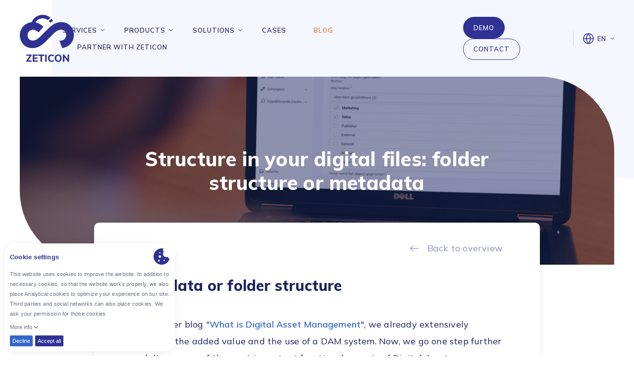

--- FILE ---
content_type: text/html; charset=UTF-8
request_url: https://zeticon.com/en/blog/structure-in-your-digital-files-folder-structure-or-metadata-tincidunt-lectus-at-ultricies-viverra-3
body_size: 23557
content:

<!doctype html><html
class="fonts-loaded" lang="en" prefix="og: http://ogp.me/ns# fb: http://ogp.me/ns/fb#"><head><meta
charset="utf-8"><meta
http-equiv="x-ua-compatible" content="ie=edge"><meta
name="viewport" content="width=device-width, initial-scale=1, viewport-fit=cover"><link
rel="apple-touch-icon" sizes="180x180" href="https://zeticon.com/assets/img/favicons/apple-touch-icon.png"><link
rel="icon" type="image/png" sizes="32x32" href="https://zeticon.com/assets/img/favicons/favicon-32x32.png"><link
rel="icon" type="image/png" sizes="16x16" href="https://zeticon.com/assets/img/favicons/favicon-16x16.png"><link
rel="manifest" href="https://zeticon.com/assets/img/favicons/site.webmanifest"><link
rel="mask-icon" href="https://zeticon.com/assets/img/favicons/safari-pinned-tab.svg" color="#2f3293"><link
rel="shortcut icon" href="https://zeticon.com/assets/img/favicons/favicon.ico"><meta
name="apple-mobile-web-app-title" content="Zeticon"><meta
name="application-name" content="Zeticon"><meta
name="msapplication-TileColor" content="#2f3293"><meta
name="msapplication-config" content="https://zeticon.com/assets/img/favicons/browserconfig.xml"><meta
name="theme-color" content="#2f3293"><link
rel="preconnect" href="https://fonts.gstatic.com"><link
href="https://fonts.googleapis.com/css2?family=Montserrat:wght@400;700&family=Mulish:ital,wght@0,300;0,400;0,600;0,700;0,800;1,300;1,400;1,600;1,700;1,800&display=swap" rel="stylesheet"><script src="https://unpkg.com/cookie-though@1.1.4"></script><script>loadjs=function(){var l=function(){},c={},f={},u={};function s(e,n){if(e){var t=u[e];if(f[e]=n,t)for(;t.length;)t[0](e,n),t.splice(0,1)}}function o(e,n){e.call&&(e={success:e}),n.length?(e.error||l)(n):(e.success||l)(e)}function h(t,r,i,c){var s,o,e=document,n=i.async,f=(i.numRetries||0)+1,u=i.before||l,a=t.replace(/^(css|img)!/,"");c=c||0,/(^css!|\.css$)/.test(t)?(s=!0,(o=e.createElement("link")).rel="stylesheet",o.href=a):/(^img!|\.(png|gif|jpg|svg)$)/.test(t)?(o=e.createElement("img")).src=a:((o=e.createElement("script")).src=t,o.async=void 0===n||n),!(o.onload=o.onerror=o.onbeforeload=function(e){var n=e.type[0];if(s&&"hideFocus"in o)try{o.sheet.cssText.length||(n="e")}catch(e){n="e"}if("e"==n&&(c+=1)<f)return h(t,r,i,c);r(t,n,e.defaultPrevented)})!==u(t,o)&&e.head.appendChild(o)}function t(e,n,t){var r,i;if(n&&n.trim&&(r=n),i=(r?t:n)||{},r){if(r in c)throw"LoadJS";c[r]=!0}!function(e,r,n){var t,i,c=(e=e.push?e:[e]).length,s=c,o=[];for(t=function(e,n,t){if("e"==n&&o.push(e),"b"==n){if(!t)return;o.push(e)}--c||r(o)},i=0;i<s;i++)h(e[i],t,n)}(e,function(e){o(i,e),s(r,e)},i)}return t.ready=function(e,n){return function(e,t){e=e.push?e:[e];var n,r,i,c=[],s=e.length,o=s;for(n=function(e,n){n.length&&c.push(e),--o||t(c)};s--;)r=e[s],(i=f[r])?n(r,i):(u[r]=u[r]||[]).push(n)}(e,function(e){o(n,e)}),t},t.done=function(e){s(e,[])},t.reset=function(){c={},f={},u={}},t.isDefined=function(e){return e in c},t}();</script><script>function handleFirstTab(e){9===e.keyCode&&(document.documentElement.classList.add("is-tabbing"),window.removeEventListener("keydown",handleFirstTab),window.addEventListener("mousedown",handleMouseDownOnce))}function handleMouseDownOnce(){document.documentElement.classList.remove("is-tabbing"),window.removeEventListener("mousedown",handleMouseDownOnce),window.addEventListener("keydown",handleFirstTab)}window.addEventListener("keydown",handleFirstTab);</script><script>!function(e,t){"object"==typeof exports&&"undefined"!=typeof module?t(exports):"function"==typeof define&&define.amd?define(["exports"],t):t(e.Cookie=e.Cookie||{})}(this,function(e){"use strict";function t(e,t){return Object.prototype.hasOwnProperty.call(e,t)}function o(e){return e.replace(/[.*+?^$|[\](){}\\-]/g,"\\$&")}function n(e){var t=e.charAt(e.length-1),o=parseInt(e,10),n=new Date;switch(t){case"Y":n.setFullYear(n.getFullYear()+o);break;case"M":n.setMonth(n.getMonth()+o);break;case"D":n.setDate(n.getDate()+o);break;case"h":n.setHours(n.getHours()+o);break;case"m":n.setMinutes(n.getMinutes()+o);break;case"s":n.setSeconds(n.getSeconds()+o);break;default:n=new Date(e)}return n}function r(e){var o="";for(var r in e)if(t(e,r))if(/^expires$/i.test(r)){var i=e[r];"object"!==(void 0===i?"undefined":l(i))&&(i+="number"==typeof i?"D":"",i=n(i)),o+=";"+r+"="+i.toUTCString()}else/^secure$/.test(r)?e[r]&&(o+=";"+r):o+=";"+r+"="+e[r];return t(e,"path")||(o+=";path=/"),o}function i(){var e=RegExp("(?:^|; )@key@=1(?:;|$)");document.cookie="@key@=1";var t=e.test(document.cookie);return t&&f("@key@"),t}function u(e){var t=arguments.length>1&&arguments[1]!==undefined?arguments[1]:decodeURIComponent;if("string"!=typeof e||!e)return null;var n=RegExp("(?:^|; )"+o(e)+"(?:=([^;]*))?(?:;|$)"),r=n.exec(document.cookie);return null===r?null:"function"==typeof t?t(r[1]):r[1]}function c(){for(var e=arguments.length>0&&arguments[0]!==undefined?arguments[0]:decodeURIComponent,t=/(?:^|; )([^=]+?)(?:=([^;]*))?(?:;|$)/g,o={},n=void 0;n=t.exec(document.cookie);)t.lastIndex=n.index+n.length-1,o[n[1]]="function"==typeof e?e(n[2]):n[2];return o}function a(e,t){var o=arguments.length>2&&arguments[2]!==undefined?arguments[2]:encodeURIComponent,n=arguments[3];"object"===(void 0===o?"undefined":l(o))&&null!==o&&(n=o,o=encodeURIComponent);var i=r(n||{}),u="function"==typeof o?o(t):t,c=e+"="+u+i;document.cookie=c}function f(e,t){var o={expires:-1};return t&&t.domain&&(o.domain=t.domain),a(e,"a",o)}function s(e){return u(e,null)}function d(e,t,o){return a(e,t,null,o)}var l="function"==typeof Symbol&&"symbol"==typeof Symbol.iterator?function(e){return typeof e}:function(e){return e&&"function"==typeof Symbol&&e.constructor===Symbol&&e!==Symbol.prototype?"symbol":typeof e};e.isEnabled=i,e.get=u,e.getAll=c,e.set=a,e.getRaw=s,e.setRaw=d,e.remove=f,e.isCookieEnabled=i,e.getCookie=u,e.getAllCookies=c,e.setCookie=a,e.getRawCookie=s,e.setRawCookie=d,e.removeCookie=f,Object.defineProperty(e,"__esModule",{value:!0})});</script><script type="text/javascript">var staticAssetsVersion="19";var assetsBaseUrl="https://zeticon.com/";</script><style>[v-cloak]{display:none !important}.grecaptcha-badge{visibility:hidden !important}</style><link
rel="stylesheet" href="https://zeticon.com/assets/css/style.min.e3b355f6.css"><title>Zeticon | Structure in your digital files: folder structure or…</title>
<script>dataLayer = [];
(function(w,d,s,l,i){w[l]=w[l]||[];w[l].push({'gtm.start':
new Date().getTime(),event:'gtm.js'});var f=d.getElementsByTagName(s)[0],
j=d.createElement(s),dl=l!='dataLayer'?'&l='+l:'';j.async=true;j.src=
'https://www.googletagmanager.com/gtm.js?id='+i+dl;f.parentNode.insertBefore(j,f);
})(window,document,'script','dataLayer','GTM-PR25VB3');
</script><meta name="generator" content="SEOmatic">
<meta name="keywords" content="Zeticon">
<meta name="description" content="Zeticon offers scalable, flexible and high-performance SaaS solutions to simplify the management of your digital assets. Discover our solutions!">
<meta name="referrer" content="no-referrer-when-downgrade">
<meta name="robots" content="all">
<meta content="en" property="og:locale">
<meta content="nl" property="og:locale:alternate">
<meta content="Zeticon" property="og:site_name">
<meta content="website" property="og:type">
<meta content="https://zeticon.com/en/blog/structure-in-your-digital-files-folder-structure-or-metadata-tincidunt-lectus-at-ultricies-viverra-3" property="og:url">
<meta content="Structure in your digital files: folder structure or metadata" property="og:title">
<meta content="Zeticon offers scalable, flexible and high-performance SaaS solutions to simplify the management of your digital assets. Discover our solutions!" property="og:description">
<meta content="https://zeticon.com/uploads/files/_1200x630_crop_center-center_82_none_ns/Zeticon-algemeen-beeld.png?mtime=1623671063" property="og:image">
<meta content="1200" property="og:image:width">
<meta content="630" property="og:image:height">
<meta content="Structure in your digital files: folder structure or metadata" property="og:image:alt">
<meta content="https://www.linkedin.com/company/zeticon/" property="og:see_also">
<meta content="https://www.facebook.com/zeticon/" property="og:see_also">
<meta content="https://twitter.com/zeticon" property="og:see_also">
<meta name="twitter:card" content="summary_large_image">
<meta name="twitter:creator" content="@">
<meta name="twitter:title" content="Structure in your digital files: folder structure or metadata">
<meta name="twitter:description" content="Zeticon offers scalable, flexible and high-performance SaaS solutions to simplify the management of your digital assets. Discover our solutions!">
<meta name="twitter:image" content="https://zeticon.com/uploads/files/_800x418_crop_center-center_82_none_ns/Zeticon-algemeen-beeld.png?mtime=1623671063">
<meta name="twitter:image:width" content="800">
<meta name="twitter:image:height" content="418">
<meta name="twitter:image:alt" content="Structure in your digital files: folder structure or metadata">
<meta name="google-site-verification" content="bz4UzKrRvn9Nk1Nr8F8rPz8JRZZfiQuqol_Kkj5qs_I">
<link href="https://zeticon.com/en/blog/structure-in-your-digital-files-folder-structure-or-metadata-tincidunt-lectus-at-ultricies-viverra-3" rel="canonical">
<link href="https://zeticon.com/en" rel="home">
<link href="https://zeticon.com/en/blog/structure-in-your-digital-files-folder-structure-or-metadata-tincidunt-lectus-at-ultricies-viverra-3" rel="alternate" hreflang="en">
<link href="https://zeticon.com/nl/blog/metadata-of-mappenstructuur" rel="alternate" hreflang="x-default">
<link href="https://zeticon.com/nl/blog/metadata-of-mappenstructuur" rel="alternate" hreflang="nl">
<link href="https://zeticon.com/cpresources/136b69a3/css/front-end/plugin/freeform.css?v=1768679347" rel="stylesheet"></head><body
class="Blogpage"><noscript><iframe src="https://www.googletagmanager.com/ns.html?id=GTM-PR25VB3"
height="0" width="0" style="display:none;visibility:hidden"></iframe></noscript>
<div
class="Wrapper"><header
class="Header"><div
class="Container Container--lg"><a
class="Logo Logo--header u-block" href="https://zeticon.com/en/"><svg
class="Logo-object" width="110" height="95" fill="none" viewBox="0 0 110 95" xmlns="http://www.w3.org/2000/svg"><path
d="M23.731 82.588V80.28H13.207v2.514h6.97l-6.97 9.7v2.324h10.746v-2.506h-7.257zm2.369 12.23h9.982v-2.472h-6.887v-3.672h6.46v-2.49h-6.46v-3.431h6.887V80.28h-9.981zm11.134-11.941h4.534v11.941h3.209V82.877h4.526V80.28H37.234zm17.124-2.597H51.19v14.538h3.168zm9.75 2.373a5.68 5.68 0 011.942.34c.617.223 1.251.578 1.901 1.075l.996-2.283c-.56-.53-1.267-.942-2.14-1.232a8.712 8.712 0 00-2.756-.438c-1.465 0-2.74.306-3.827.918a6.215 6.215 0 00-2.51 2.605c-.583 1.124-.871 2.423-.871 3.911 0 1.497.287 2.803.872 3.928a6.234 6.234 0 002.51 2.613c1.086.62 2.37.926 3.826.926.962 0 1.876-.149 2.756-.438.873-.29 1.588-.703 2.14-1.232l-.996-2.282c-.65.488-1.284.843-1.9 1.075a5.643 5.643 0 01-1.943.339c-1.3 0-2.296-.422-2.987-1.257-.69-.835-1.036-2.06-1.036-3.664 0-1.596.345-2.803 1.036-3.63.691-.86 1.687-1.274 2.987-1.274zm17.149-1.645c-1.054-.604-2.304-.91-3.736-.91-1.432 0-2.683.306-3.744.91-1.062.604-1.884 1.464-2.46 2.58s-.864 2.431-.864 3.936c0 1.514.287 2.829.863 3.961s1.391 2.002 2.46 2.605c1.062.604 2.313.91 3.745.91s2.682-.306 3.736-.91c1.053-.603 1.868-1.472 2.435-2.605.568-1.132.856-2.447.856-3.96s-.288-2.82-.856-3.937a6.084 6.084 0 00-2.435-2.58zm-.88 10.221c-.684.86-1.638 1.29-2.856 1.29s-2.172-.422-2.855-1.273c-.683-.852-1.029-2.084-1.029-3.705 0-1.604.346-2.828 1.029-3.672.683-.843 1.637-1.265 2.855-1.265s2.172.422 2.855 1.265c.683.844 1.029 2.068 1.029 3.672-.008 1.596-.346 2.828-1.029 3.688zm16.193-1.695l-7.208-9.254h-2.337v14.538h2.97v-9.27l7.208 9.27h2.354V80.28H96.57zm5.562-67.322c-4.64-4.821-11.174-7.484-18.407-7.484-5.29 0-10.244 1.364-15.14 4.168-2.444 1.397-4.904 3.175-7.505 5.425-2.682 2.315-5.184 4.837-7.611 7.277l-7.793 7.996c-1.99 2.06-4.048 4.176-6.253 6.111-4.93 4.317-9.142 6.327-13.281 6.327-6.18 0-10.491-4.532-10.491-11.015 0-4.706 3.102-9.014 7.545-10.478 1.77-.587 3.728-.694 5.653-.339 2.304.43 4.657 1.538 7.184 3.407l2.164 1.596 9.57-11.362-2.37-1.844c-4.699-3.647-9.216-5.871-13.783-6.781 2.995-4.88 8.368-8.129 14.49-8.129 3.884 0 7.464 1.307 10.327 3.515l5.694-4.466C57.871 2.324 52.26 0 46.105 0c-10.008 0-18.59 6.144-22.219 14.877-.493.05-.987.116-1.473.19C9.43 17.093 0 28.009 0 41.017c0 15.232 10.738 26.289 25.525 26.289 13.495 0 22.423-8.998 30.305-16.928l7.686-7.898c2.065-2.125 4.196-4.324 6.476-6.31 4.846-4.208 9.01-6.168 13.1-6.168 6.18 0 10.49 4.531 10.49 11.015 0 5.606-4.336 10.42-9.865 10.965l-3.826.38 5.974 14.844 2.353-.488c5.974-1.248 11.372-4.523 15.182-9.228 3.768-4.656 5.85-10.503 5.85-16.465 0-7.36-2.526-14.033-7.118-18.813z"/><path
d="M61.014 15.944l6.024-3.68a24.122 24.122 0 00-3.094-4.3l-5.58 4.374a16.808 16.808 0 012.65 3.606z"/></svg></a><div
class="Navigation"><button
class="Navigation-toggle u-lg-hidden u-xl-hidden" aria-label="Toggle navigation"><span
class="Toggle u-block"><span
class="Toggle-item"></span><span
class="Toggle-item"></span><span
class="Toggle-item"></span></span></button><div
class="Navigation-body"><nav
class="Nav Nav--main"><ul
class="Nav-list"><li
class="Nav-item has-dropdown"><a
class="Nav-link has-dropdown" href="https://zeticon.com/en/services">Services
<span
class="Caret"></span></a><div
class="Dropdown"><div
class="Dropdown-content"><div
class="Dropdown-columnWrapper"><div
class="Dropdown-column "><h2 class="Dropdown-title">Services</h2><div
class="Dropdown-nav Nav Nav--stacked"><ul
class="Nav-list"><li
class="Nav-item "><a
class="Nav-link" href="https://zeticon.com/en/services/consultancy">
Information management
</a></li><li
class="Nav-item "><a
class="Nav-link" href="https://zeticon.com/en/services/implementation">
Implementation
</a></li><li
class="Nav-item "><a
class="Nav-link" href="https://zeticon.com/en/services/support-zeticon">
Support
</a></li><li
class="Nav-item "><a
class="Nav-link" href="https://zeticon.com/en/services/workshops-trainings">
Workshops
</a></li></ul></div></div></div></div><div
class="Dropdown-side"><img
class="Dropdown-side-image" src="https://zeticon.com/uploads/files/_345x345_crop_center-center_80_partition_ns/customer-support.jpg"><div
class="Dropdown-side-content"><p
class="title">Contact us</p><a
class="Button Button--secondary with-icon" href="https://zeticon.com/en/contact" rel="noopener noreferrer" target="_blank"><svg
class="u-marginRsm" xmlns="http://www.w3.org/2000/svg" width="16" height="16"
viewBox="0 0 16 16" fill="none"><g
clip-path="url(#clip0_1407_4211)"><path
fill-rule="evenodd" clip-rule="evenodd"
d="M0 5.33301H16V6.66634H0V5.33301Z" fill="white" /><path
fill-rule="evenodd" clip-rule="evenodd"
d="M2 2.66634C1.63181 2.66634 1.33333 2.96482 1.33333 3.33301V13.9997C1.33333 14.3679 1.63181 14.6663 2 14.6663H14C14.3682 14.6663 14.6667 14.3679 14.6667 13.9997V3.33301C14.6667 2.96482 14.3682 2.66634 14 2.66634H2ZM0 3.33301C0 2.22844 0.895431 1.33301 2 1.33301H14C15.1046 1.33301 16 2.22844 16 3.33301V13.9997C16 15.1042 15.1046 15.9997 14 15.9997H2C0.895431 15.9997 0 15.1042 0 13.9997V3.33301Z"
fill="white" /><path
fill-rule="evenodd" clip-rule="evenodd"
d="M4.66685 -0.000154932L4.66585 3.99985L3.33252 3.99951L3.33352 -0.000488281L4.66685 -0.000154932Z"
fill="white" /><path
fill-rule="evenodd" clip-rule="evenodd"
d="M12.6669 -0.000155091L12.6659 3.99985L11.3325 3.99951L11.3335 -0.000488281L12.6669 -0.000155091Z"
fill="white" /></g><defs><clipPath
id="clip0_1407_4211"><rect
width="16" height="16" fill="white" /></clipPath></defs></svg>
Contact us
</a></div></div></div></li><li
class="Nav-item has-dropdown"><a
class="Nav-link has-dropdown" href="https://zeticon.com/en/products">Products
<span
class="Caret"></span></a><div
class="Dropdown"><div
class="Dropdown-content"><div
class="Dropdown-columnWrapper"><div
class="Dropdown-column "><h2 class="Dropdown-title">Products</h2><div
class="Dropdown-nav Nav Nav--stacked"><ul
class="Nav-list"><li
class="Nav-item "><a
class="Nav-link" href="https://zeticon.com/en/products/slim-informatiebeheer">
Informatiemanagement
</a></li><li
class="Nav-item "><a
class="Nav-link" href="https://zeticon.com/en/products/digital-asset-management">
Digital Asset Management
</a></li><li
class="Nav-item "><a
class="Nav-link" href="https://zeticon.com/en/products/digital-preservation">
Digital preservation
</a></li><li
class="Nav-item "><a
class="Nav-link" href="https://zeticon.com/en/products/digital-signing">
Digital signing
</a></li><li
class="Nav-item "><a
class="Nav-link" href="https://zeticon.com/en/products/ai">
Zeticon AI
</a></li><li
class="Nav-item "><a
class="Nav-link" href="https://zeticon.com/en/products/application-retirement">
Application retirement
</a></li><li
class="Nav-item "><a
class="Nav-link" href="https://zeticon.com/en/products/integrations">
Integrations
</a></li></ul></div></div></div></div><div
class="Dropdown-side"><img
class="Dropdown-side-image" src="https://zeticon.com/uploads/files/_345x345_crop_center-center_80_partition_ns/individuele-begeleiding.jpg"><div
class="Dropdown-side-content"><p
class="title">Get a free demo</p><a
class="Button Button--secondary with-icon" href="https://zeticon.com/en/demo"><svg
class="u-marginRsm" xmlns="http://www.w3.org/2000/svg" width="16" height="16"
viewBox="0 0 16 16" fill="none"><g
clip-path="url(#clip0_1407_4211)"><path
fill-rule="evenodd" clip-rule="evenodd"
d="M0 5.33301H16V6.66634H0V5.33301Z" fill="white" /><path
fill-rule="evenodd" clip-rule="evenodd"
d="M2 2.66634C1.63181 2.66634 1.33333 2.96482 1.33333 3.33301V13.9997C1.33333 14.3679 1.63181 14.6663 2 14.6663H14C14.3682 14.6663 14.6667 14.3679 14.6667 13.9997V3.33301C14.6667 2.96482 14.3682 2.66634 14 2.66634H2ZM0 3.33301C0 2.22844 0.895431 1.33301 2 1.33301H14C15.1046 1.33301 16 2.22844 16 3.33301V13.9997C16 15.1042 15.1046 15.9997 14 15.9997H2C0.895431 15.9997 0 15.1042 0 13.9997V3.33301Z"
fill="white" /><path
fill-rule="evenodd" clip-rule="evenodd"
d="M4.66685 -0.000154932L4.66585 3.99985L3.33252 3.99951L3.33352 -0.000488281L4.66685 -0.000154932Z"
fill="white" /><path
fill-rule="evenodd" clip-rule="evenodd"
d="M12.6669 -0.000155091L12.6659 3.99985L11.3325 3.99951L11.3335 -0.000488281L12.6669 -0.000155091Z"
fill="white" /></g><defs><clipPath
id="clip0_1407_4211"><rect
width="16" height="16" fill="white" /></clipPath></defs></svg>
Demo
</a></div></div></div></li><li
class="Nav-item has-dropdown"><a
class="Nav-link has-dropdown" href="https://zeticon.com/en/solutions">Solutions
<span
class="Caret"></span></a><div
class="Dropdown"><div
class="Dropdown-content"><div
class="Dropdown-columnWrapper"><div
class="Dropdown-column "><h2 class="Dropdown-title">Public Sector</h2><div
class="Dropdown-nav Nav Nav--stacked"><ul
class="Nav-list"><li
class="Nav-item "><a
class="Nav-link" href="https://zeticon.com/en/solutions/local-authorities-and-municipalities">
Local authorities and municipalities
</a></li><li
class="Nav-item "><a
class="Nav-link" href="https://zeticon.com/en/solutions/government">
Government
</a></li><li
class="Nav-item "><a
class="Nav-link" href="https://zeticon.com/en/solutions/cultural-heritage-services">
Cultural heritage services
</a></li><li
class="Nav-item is-button"><a
class="Button Button--tertiary with-icon" href="https://zeticon.com/en/solutions"><span
class="IconWrapper u-marginRsm"><svg
class="Icon" viewBox="0 0 5 8" fill="none"
xmlns="http://www.w3.org/2000/svg"><path
clip-rule="evenodd"
d="M3.324 4L.5 1.103 1.088.5 4.5 4 1.088 7.5.5 6.897 3.324 4z"></path></svg></span>
Show all
</a></li></ul></div></div><div
class="Dropdown-column "><h2 class="Dropdown-title">Private sector</h2><div
class="Dropdown-nav Nav Nav--stacked"><ul
class="Nav-list"><li
class="Nav-item "><a
class="Nav-link" href="https://zeticon.com/en/solutions/small-businesses-and-big-enterprises">
Small businesses and big enterprises
</a></li></ul></div></div><div
class="Dropdown-column "><h2 class="Dropdown-title">Industries</h2><div
class="Dropdown-nav Nav Nav--stacked"><ul
class="Nav-list"><li
class="Nav-item "><a
class="Nav-link" href="https://zeticon.com/en/solutions/marcom">
Marcom
</a></li><li
class="Nav-item "><a
class="Nav-link" href="https://zeticon.com/en/solutions/press-and-media">
Press and media
</a></li><li
class="Nav-item "><a
class="Nav-link" href="https://zeticon.com/en/solutions/e-commerce">
E-commerce
</a></li></ul></div></div></div></div></div></li><li
class="Nav-item"><a
class="Nav-link" href="https://zeticon.com/en/references">Cases
</a></li><li
class="Nav-item"><a
class="Nav-link is-active" href="https://zeticon.com/en/blog">Blog
</a></li><li
class="Nav-item"><a
class="Nav-link" href="https://zeticon.com/en/partner">Partner with Zeticon
</a></li></ul></nav><nav
class="Nav Nav--highlight"><ul
class="Nav-list"><li
class="Nav-item"><a
class="Nav-link is-highlight" href="https://zeticon.com/en/demo">
Demo
</a></li><li
class="Nav-item"><a
class="Nav-link" href="https://zeticon.com/en/contact">
Contact
</a></li></ul></nav><nav
class="Nav Nav--lang" aria-label="Language choice" aria-role="navigation"><span
class="Nav-toggle u-xs-hidden u-sm-hidden"><svg
class="Icon" width="22" height="22" fill="none" viewBox="0 0 22 22" xmlns="http://www.w3.org/2000/svg"><g
clip-rule="evenodd" fill="#2e3192" fill-rule="evenodd"><path
d="M11 1.75a9.25 9.25 0 100 18.5 9.25 9.25 0 000-18.5zM.25 11C.25 5.063 5.063.25 11 .25S21.75 5.063 21.75 11 16.937 21.75 11 21.75.25 16.937.25 11z"/><path
d="M.25 11a.75.75 0 01.75-.75h20a.75.75 0 010 1.5H1A.75.75 0 01.25 11z"/><path
d="M7.75 11A14.55 14.55 0 0011 19.851 14.55 14.55 0 0014.25 11 14.55 14.55 0 0011 2.149 14.55 14.55 0 007.75 11zM11 1l-.554-.506A16.05 16.05 0 006.25 11.016a16.05 16.05 0 004.196 10.49.75.75 0 001.108 0 16.05 16.05 0 004.196-10.522A16.05 16.05 0 0011.554.494z"/></g></svg>
en
<span
class="Caret"></span></span><div
class="Nav-listWrapper"><ul
class="Nav-list"><li
class="Nav-item"><a
class="Nav-link" href="https://zeticon.com/nl/blog/metadata-of-mappenstructuur" hreflang="nl" lang="nl"><span
class="u-xs-hidden u-sm-hidden">
Nederlands
</span></a></li><li
class="Nav-item"><a
class="Nav-link is-active" href="https://zeticon.com/en/blog/structure-in-your-digital-files-folder-structure-or-metadata-tincidunt-lectus-at-ultricies-viverra-3" hreflang="en" lang="en"><span
class="u-xs-hidden u-sm-hidden"><svg
class="Icon" width="12" height="10" fill="none" viewBox="0 0 12 10" xmlns="http://www.w3.org/2000/svg"><path
clip-rule="evenodd" d="M11.059 1.938l-6.35 7.144-3.77-3.634 1.042-1.08 2.644 2.55L9.938.94z" fill="#d57a43" fill-rule="evenodd"/></svg>
English
</span></a></li></ul></div></nav></div><nav
class="Nav Nav--mobile u-lg-hidden u-xl-hidden"><div
class="Nav-listWrapper"><ul
class="Nav-list"><li
class="Nav-title"></li><li
class="Nav-item u-lg-hidden u-xl-hidden"><a
href="https://zeticon.com/en/" class="Nav-link" data-title="Home">Home</a></li><li
data-id="16591" class="Nav-item js-mobileToggle"><a
class="Nav-link has-dropdown" href="https://zeticon.com/en/services" data-title="Services">
Services
</a><span
class="u-block"><svg
class="Nav-link--icon" viewBox="0 0 5 8" fill="none" xmlns="http://www.w3.org/2000/svg"><path
clip-rule="evenodd" d="M3.324 4L.5 1.103 1.088.5 4.5 4 1.088 7.5.5 6.897 3.324 4z"/></svg></span></li><ul
class="Nav-list Mobile-child" data-id="16591"><li
data-id="16591" class="Nav-back js-mobileBack"><svg
class="Nav-back--icon" viewBox="0 0 5 8" fill="none" xmlns="http://www.w3.org/2000/svg"><path
clip-rule="evenodd" d="M3.324 4L.5 1.103 1.088.5 4.5 4 1.088 7.5.5 6.897 3.324 4z"/></svg>
Back</li><li
class="Nav-title"><a
href="https://zeticon.com/en/services">Services</a></li><li
class="Nav-item"><a
class="Nav-link" href="https://zeticon.com/en/services/consultancy" data-title="Information management">
Information management
</a></li><li
class="Nav-item"><a
class="Nav-link" href="https://zeticon.com/en/services/implementation" data-title="Implementation">
Implementation
</a></li><li
class="Nav-item"><a
class="Nav-link" href="https://zeticon.com/en/services/support-zeticon" data-title="Support">
Support
</a></li><li
class="Nav-item"><a
class="Nav-link" href="https://zeticon.com/en/services/workshops-trainings" data-title="Workshops">
Workshops
</a></li></ul><li
data-id="16590" class="Nav-item js-mobileToggle"><a
class="Nav-link has-dropdown" href="https://zeticon.com/en/products" data-title="Products">
Products
</a><span
class="u-block"><svg
class="Nav-link--icon" viewBox="0 0 5 8" fill="none" xmlns="http://www.w3.org/2000/svg"><path
clip-rule="evenodd" d="M3.324 4L.5 1.103 1.088.5 4.5 4 1.088 7.5.5 6.897 3.324 4z"/></svg></span></li><ul
class="Nav-list Mobile-child" data-id="16590"><li
data-id="16590" class="Nav-back js-mobileBack"><svg
class="Nav-back--icon" viewBox="0 0 5 8" fill="none" xmlns="http://www.w3.org/2000/svg"><path
clip-rule="evenodd" d="M3.324 4L.5 1.103 1.088.5 4.5 4 1.088 7.5.5 6.897 3.324 4z"/></svg>
Back</li><li
class="Nav-title"><a
href="https://zeticon.com/en/products">Products</a></li><li
class="Nav-item"><a
class="Nav-link" href="https://zeticon.com/en/products/slim-informatiebeheer" data-title="Informatiemanagement">
Informatiemanagement
</a></li><li
class="Nav-item"><a
class="Nav-link" href="https://zeticon.com/en/products/digital-asset-management" data-title="Digital Asset Management">
Digital Asset Management
</a></li><li
class="Nav-item"><a
class="Nav-link" href="https://zeticon.com/en/products/digital-preservation" data-title="Digital preservation">
Digital preservation
</a></li><li
class="Nav-item"><a
class="Nav-link" href="https://zeticon.com/en/products/digital-signing" data-title="Digital signing">
Digital signing
</a></li><li
class="Nav-item"><a
class="Nav-link" href="https://zeticon.com/en/products/ai" data-title="Zeticon AI">
Zeticon AI
</a></li><li
class="Nav-item"><a
class="Nav-link" href="https://zeticon.com/en/products/application-retirement" data-title="Application retirement">
Application retirement
</a></li><li
class="Nav-item"><a
class="Nav-link" href="https://zeticon.com/en/products/integrations" data-title="Integrations">
Integrations
</a></li></ul><li
data-id="16592" class="Nav-item js-mobileToggle"><a
class="Nav-link has-dropdown" href="https://zeticon.com/en/solutions" data-title="Solutions">
Solutions
</a><span
class="u-block"><svg
class="Nav-link--icon" viewBox="0 0 5 8" fill="none" xmlns="http://www.w3.org/2000/svg"><path
clip-rule="evenodd" d="M3.324 4L.5 1.103 1.088.5 4.5 4 1.088 7.5.5 6.897 3.324 4z"/></svg></span></li><ul
class="Nav-list Mobile-child" data-id="16592"><li
data-id="16592" class="Nav-back js-mobileBack"><svg
class="Nav-back--icon" viewBox="0 0 5 8" fill="none" xmlns="http://www.w3.org/2000/svg"><path
clip-rule="evenodd" d="M3.324 4L.5 1.103 1.088.5 4.5 4 1.088 7.5.5 6.897 3.324 4z"/></svg>
Back</li><li
class="Nav-title"><a
href="https://zeticon.com/en/solutions">Solutions</a></li><li
data-id="16592-1" class="Nav-item js-mobileToggle"><span
data-title="Public Sector" class="Nav-link  has-dropdown">
Public Sector
</span><span
class="u-block"><svg
class="Nav-link--icon" viewBox="0 0 5 8" fill="none" xmlns="http://www.w3.org/2000/svg"><path
clip-rule="evenodd" d="M3.324 4L.5 1.103 1.088.5 4.5 4 1.088 7.5.5 6.897 3.324 4z"/></svg></span></li><ul
class="Nav-list Mobile-child" data-id="16592-1"><li
data-id="16592-1" class="Nav-back js-mobileBack"><svg
class="Nav-back--icon" viewBox="0 0 5 8" fill="none" xmlns="http://www.w3.org/2000/svg"><path
clip-rule="evenodd" d="M3.324 4L.5 1.103 1.088.5 4.5 4 1.088 7.5.5 6.897 3.324 4z"/></svg>
Back</li><li
class="Nav-title">
Public Sector</li><li
class="Nav-item"><a
class="Nav-link" href="https://zeticon.com/en/solutions/local-authorities-and-municipalities" data-title="Local authorities and municipalities">
Local authorities and municipalities
</a></li><li
class="Nav-item"><a
class="Nav-link" href="https://zeticon.com/en/solutions/government" data-title="Government">
Government
</a></li><li
class="Nav-item"><a
class="Nav-link" href="https://zeticon.com/en/solutions/cultural-heritage-services" data-title="Cultural heritage services">
Cultural heritage services
</a></li><li
class="Nav-item"><a
class="Nav-link" href="https://zeticon.com/en/solutions" data-title="Show all">
Show all
</a></li></ul><li
data-id="16592-2" class="Nav-item js-mobileToggle"><span
data-title="Private sector" class="Nav-link  has-dropdown">
Private sector
</span><span
class="u-block"><svg
class="Nav-link--icon" viewBox="0 0 5 8" fill="none" xmlns="http://www.w3.org/2000/svg"><path
clip-rule="evenodd" d="M3.324 4L.5 1.103 1.088.5 4.5 4 1.088 7.5.5 6.897 3.324 4z"/></svg></span></li><ul
class="Nav-list Mobile-child" data-id="16592-2"><li
data-id="16592-2" class="Nav-back js-mobileBack"><svg
class="Nav-back--icon" viewBox="0 0 5 8" fill="none" xmlns="http://www.w3.org/2000/svg"><path
clip-rule="evenodd" d="M3.324 4L.5 1.103 1.088.5 4.5 4 1.088 7.5.5 6.897 3.324 4z"/></svg>
Back</li><li
class="Nav-title">
Private sector</li><li
class="Nav-item"><a
class="Nav-link" href="https://zeticon.com/en/solutions/small-businesses-and-big-enterprises" data-title="Small businesses and big enterprises">
Small businesses and big enterprises
</a></li></ul><li
data-id="16592-3" class="Nav-item js-mobileToggle"><span
data-title="Industries" class="Nav-link  has-dropdown">
Industries
</span><span
class="u-block"><svg
class="Nav-link--icon" viewBox="0 0 5 8" fill="none" xmlns="http://www.w3.org/2000/svg"><path
clip-rule="evenodd" d="M3.324 4L.5 1.103 1.088.5 4.5 4 1.088 7.5.5 6.897 3.324 4z"/></svg></span></li><ul
class="Nav-list Mobile-child" data-id="16592-3"><li
data-id="16592-3" class="Nav-back js-mobileBack"><svg
class="Nav-back--icon" viewBox="0 0 5 8" fill="none" xmlns="http://www.w3.org/2000/svg"><path
clip-rule="evenodd" d="M3.324 4L.5 1.103 1.088.5 4.5 4 1.088 7.5.5 6.897 3.324 4z"/></svg>
Back</li><li
class="Nav-title">
Industries</li><li
class="Nav-item"><a
class="Nav-link" href="https://zeticon.com/en/solutions/marcom" data-title="Marcom">
Marcom
</a></li><li
class="Nav-item"><a
class="Nav-link" href="https://zeticon.com/en/solutions/press-and-media" data-title="Press and media">
Press and media
</a></li><li
class="Nav-item"><a
class="Nav-link" href="https://zeticon.com/en/solutions/e-commerce" data-title="E-commerce">
E-commerce
</a></li></ul></ul><li
data-id="16593" class="Nav-item"><a
class="Nav-link" href="https://zeticon.com/en/references" data-title="Cases">
Cases
</a></li><li
data-id="16594" class="Nav-item"><a
class="Nav-link is-active" href="https://zeticon.com/en/blog" data-title="Blog">
Blog
</a></li><li
data-id="102529" class="Nav-item"><a
class="Nav-link" href="https://zeticon.com/en/partner" data-title="Partner with Zeticon">
Partner with Zeticon
</a></li><li
class="Nav-item"><a
class="Nav-link" href="https://zeticon.com/en/demo">
Demo
</a></li><li
class="Nav-item"><a
class="Nav-link" href="https://zeticon.com/en/contact">
Contact
</a></li></ul></div><nav
class="Nav Nav--mobileLang Nav--inline" aria-label="Language choice" aria-role="navigation"><div
class="Nav-listWrapper"><ul
class="Nav-list"><li
class="Nav-item"><a
class="Nav-link" href="https://zeticon.com/nl/blog/metadata-of-mappenstructuur" hreflang="nl" lang="nl">
nl
</a></li><li
class="Nav-item"><a
class="Nav-link is-active" href="https://zeticon.com/en/blog/structure-in-your-digital-files-folder-structure-or-metadata-tincidunt-lectus-at-ultricies-viverra-3" hreflang="en" lang="en">
en
</a></li></ul></div></nav></nav></div></div></header><div
class="Main"><main
class="Main-content"><section
class="Section Section--hero with-image"><div
class="Container Container--xl"><div
class="Hero with-image"><div
class="Hero-body"><div
class="Stack Stack--md"><h1>Structure in your digital files: folder structure or metadata</h1></div></div><picture
class="Hero-image"><source
srcset="https://zeticon.com/uploads/files/_900x436_crop_center-center_80_partition_ns/Zeticon-visual.jpg" media="(max-width: 600px)"><source
srcset="https://zeticon.com/uploads/files/_1200x436_crop_center-center_80_partition_ns/Zeticon-visual.jpg" media="(max-width: 800px)"><source
srcset="https://zeticon.com/uploads/files/_1500x436_crop_center-center_80_partition_ns/Zeticon-visual.jpg" media="(max-width: 1000px)"><source
srcset="https://zeticon.com/uploads/files/_1800x436_crop_center-center_80_partition_ns/Zeticon-visual.jpg" media="(max-width: 1200px)"><img
src="https://zeticon.com/uploads/files/_1610x436_crop_center-center_80_partition_ns/Zeticon-visual.jpg" alt="Zeticon visual" style="--image-position: 50% 50%"></picture></div></div></section><div
class="SimpleBlocks"><div
class="Container Container--xl"><div
class="SimpleBlocks-inner"><a
class="BackTo" href="https://zeticon.com/en/blog"><svg
class="Icon u-marginRsm" viewBox="0 0 17 12" xmlns="http://www.w3.org/2000/svg"><path
d="M.2 5.8c-.2.2-.2.6 0 .8l5.3 5.2c.2.2.6.2.8 0s.2-.6 0-.8L2 6.8h14.1c.3 0 .6-.3.6-.6s-.3-.6-.6-.6H2l4.3-4.2c.2-.2.2-.6 0-.8s-.6-.2-.8 0z"/></svg>
Back to overview
</a><div
class="Stack Stack--l1"><section
class="SimpleSection SimpleSection--intro"><div
class="SimpleIntro"><div
class="SimpleIntro-body"><div
class="Stack Stack--md"><h3 class="SimpleIntro-title">Metadata or folder structure</h3><p>In our other blog "<a
href="https://zeticon.digitalpulse.dev/nl/blog/wat-is-een-dam">What is Digital Asset Management</a>", we already extensively discussed the added value and the use of a DAM system. Now, we go one step further and discuss one of the most important functional aspects of Digital Asset Management, namely metadata.<br
/><br
/>
What is metadata you ask? Well, in short, metadata is the enrichment of files with additional descriptive information such as the author, relevant topics, the language, location of a picture, accessibility &amp; GPDR, the preservation or storage, and so on. In other words, data about data, or metadata!</p><p>But why is the use of metadata so important, so relevant? In what ways does it differ from a classic folder structure? And above all: what are the advantages for the end user? Let us clarify this!</p></div></div></div></section><section
class="SimpleSection SimpleSection--text"><div
class="SimpleText"><div
class="SimpleText-body"><div
class="Stack Stack--md"><h5 class="SimpleText-title">WITHOUT METADATA NO DAM</h5><p>We are often asked why Zeticon prefers metadata for digital files over a traditional <strong>folder structure</strong>. To put this in context, it is important to go over the essence of Digital Asset Management (DAM) and the advantages it brings. The purpose of DAM is to <strong>efficiently </strong>organise, store and (re)use digital information. The ultimate goal is to ensure that digital files are easier <strong>to find </strong>and faster <strong>to exchange</strong>. Time savings in all forms of cooperation, <strong>both internal </strong>and <strong>external.</strong> The use of metadata, whereby you literally enrich your digital assets with additional data, facilitates these advantages of a DAM.</p><p>In simple terms, metadata means that you describe digital media files and their content with the help of additional data. We distinguish 3 types of metadata:</p><ul><li><strong>Descriptive metadata: </strong>The purpose of this is to identify and describe digital assets. This includes information regarding origin, identification and interpretation. Descriptive metadata includes data such as title, author, date, etc.</li><li><strong>Manageable metadata</strong>: Management metadata aims to structure the management of your digital assets. Management includes the information about ownership, provenance, GDPR and reuse, accountability for management activities and so on. Management metadata is therefore data such as retention periods, selection lists and rights;</li><li><strong>Technical metadata</strong>: Its purpose is to represent technical information of a digital asset. Technical metadata is very important for data management. These data tell us, for example, the type of file format, the resolution, ...</li></ul><p>In a DAM, all this metadata is used to find objects quickly on the one hand, and to determine the <strong>behaviour of the </strong>object on the other. Speed, saving time and getting a better grip on information, in other words. That is what the use of metadata is all about.</p></div></div></div></section><section
class="SimpleSection SimpleSection--text"><div
class="SimpleText"><div
class="SimpleText-body"><div
class="Stack Stack--md"><h5 class="SimpleText-title">THE DIFFERENCE BETWEEN METADATA AND A FOLDER STRUCTURE</h5><p>Some may wonder what exactly is wrong with the classic <strong>folder structure</strong>. After all, using and navigating folders is a skill that anyone with basic computer knowledge can master. The answer becomes quickly apparent with the help of a possibly recognisable example:</p><p>Take an average organisation with a shared folder structure. These folders contain everything from the latest quarterly results to marketing materials and company photos. These folders are usually easy to navigate for those who originally created the structure, but are an absolute nightmare for <strong>newcomers</strong>. After all, those photos from the last successful customer project are not in the "Photos" folder, but under "Marketing/2021/projectX/completion".</p><p>And it goes even further: What if all your customer projects are divided into folders per customer, but you are looking for all photos on which the mayor stood, or all photos of a company party where there was dancing? The folder structure is now a lot trickier: you have to scroll through each folder, manually view each sub-folder and then select only the relevant files. The limitation of folders becomes immediately clear: they only allow you to organise files efficiently in <strong>one way </strong>and make them searchable.</p><p>Let us now look at the alternative: In addition to the folder structure, all multimedia files are also metadataised: <strong>tags or descriptions have been </strong>added to each file, for example, the client name, the project staff or the activity that took place. The collection is now much easier to <strong>search </strong>because with a simple search command, the computer can easily find all the files together with the corresponding tags.</p><p>With this approach, you do have to take into account that all files have to be metadata-dated. But that extra investment of time when adding new multimedia files can dramatically increase the <strong>usability </strong>of the database. And don't worry, our solutions are designed to <strong>streamline </strong>this process as much as possible. For example, you can predefine the possible tags, which means you only have to select them from a list.</p><p>And time does not stand still either! Zeticon, through the <strong>Cronos network, works </strong>with specialised partners to integrate the latest technologies into our DAM system. For example, we partner with innovative <strong>Artificial Intelligence </strong>companies to automatically generate suggestions for certain tags, which drastically speeds up the metadata process. Users only have to check the suggestions of the AI system, improve them if necessary and accept them.</p></div></div></div></section><section
class="SimpleSection SimpleSection--text"><div
class="SimpleText"><div
class="SimpleText-body"><div
class="Stack Stack--md"><h5 class="SimpleText-title">BENEFITS FOR YOUR ORGANISATION</h5><p>In the first place, metadata ensures that your digital assets can be organised and searched more efficiently. After all, you are no longer dependent on the limited folder structure and searching by file name, but now find all files easily by using various parameters such as tags, descriptions or categories.</p><p>But the use of metadata also offers additional advantages:</p><ul><li><strong>Access/Rights Management</strong>: What if you only want to give users access to files from a certain project? Or if certain files are not allowed to be used by the marketing team? Thanks to metadata, setting and determining rights is easier than ever: after all, you link objects to certain groups of users.</li><li><strong>GDPR: </strong>The recent GDPR rules allow users to request from companies all the information that has been collected about them. Using metadata, this task is a piece of cake, as you only need to configure the appropriate metadata fields to store the necessary GDPR information.</li><li><strong>File information: </strong>Sometimes it can be difficult to quickly deduce the contents of certain multimedia files. Video files, for example, often conceal little information in the thumbnail, but even a photograph without a context can sometimes cause difficulties. With good metadata, a user can get a faster and better understanding of the contents of a file.</li><li><strong>Filtering</strong>: Can't see the wood for the trees? By using predefined metadata structures (via e.g. taxonomies, predefined code lists, ...) for metadata, you can easily filter and find the right files.</li><li><strong>Preservation: </strong>For databases that need to preserve data for a longer period of time, metadata is crucial to ensure that the data can be accessed at all in the future. Most file formats become obsolete after a while, and are no longer supported by contemporary software. By including information about compatible software and hardware, long-term compatibility can also be assured.</li></ul><p>The possibilities are endless, but which metadata you want to use exactly is unique to the processes within your company. It is therefore a matter of defining the right fields that are relevant to your organisation, something which Zeticon always helps its customers with.</p></div></div></div></section><section
class="SimpleSection SimpleSection--text"><div
class="SimpleText"><div
class="SimpleText-body"><div
class="Stack Stack--md"><h5 class="SimpleText-title">CONCLUSION</h5><p>Hopefully we have clarified what metadata is, and what <strong>benefits </strong>it can bring to the usability of your data. Although metadata requires an extra investment of time when adding new files, it can dramatically increase the <strong>efficiency of </strong>retrieving files and <strong>support </strong>important <strong>processes like </strong>access management and GDPR compliance. And the future is promising, because with the help of new AI technology, the time investment required for metadata retrieval will only decrease.</p><p>So it's clear: Metadata is the core of DAM. Do you also have a mountain of data and are you curious about how you can improve the usability of that data?</p><p></p></div></div></div></section><section
class="SimpleSection SimpleSection--cta"><div
class="SimpleCta SimpleCta--lightBlue"><div
class="SimpleCta-body without-media"><div
class="SimpleCta-bodyInner"><div
class="Stack Stack--s1"><div
class="SimpleCta-header"><span
class="SimpleCta-subtitle">Want to know more?</span><h5 class="SimpleCta-title">Contact us and we will gladly guide you to a new future for your (meta)data!</h5></div></div></div></div></div></section></div><div
class="BlogInfo"><div
class="BlogInfo-author"><img
class="BlogInfo-image" src="https://zeticon.com/uploads/files/_150x150_crop_center-center_80_partition_ns/Thuy-thumb.jpg"><div>
Written on
<span
class="BlogInfo-name">Thuy Nguyen</span></div></div><div
class="Nav Nav--share"><span
class="Nav-label">Share</span><ul
class="Nav-list"><li
class="Nav-item"><a
class="Nav-link" href="https://www.facebook.com/sharer/sharer.php?u=https%3A%2F%2Fzeticon.com%2Fen%2Fblog%2Fstructure-in-your-digital-files-folder-structure-or-metadata-tincidunt-lectus-at-ultricies-viverra-3" target="_blank"><svg
id="Layer_1" class="Icon" xmlns="http://www.w3.org/2000/svg" version="1.1" x="0" y="0" viewBox="0 0 15 14" xml:space="preserve"><path
d="M6.1 14.1V7.7H4V5.2h2.1V3.4C6.1 1.3 7.4.1 9.2.1c.9 0 1.6.1 1.8.1v2.2H9.7c-1 0-1.2.5-1.2 1.2v1.6h2.4l-.3 2.5H8.5v6.4H6.1z" fill="#fff"/></svg></a></li><li
class="Nav-item"><a
class="Nav-link" href="https://www.linkedin.com/shareArticle?mini=true&amp;url=https%3A%2F%2Fzeticon.com%2Fen%2Fblog%2Fstructure-in-your-digital-files-folder-structure-or-metadata-tincidunt-lectus-at-ultricies-viverra-3&amp;title=Structure%20in%20your%20digital%20files%3A%20folder%20structure%20or%20metadata&amp;summary=&amp;source=Zeticon" target="_blank"><svg
class="Icon" width="16" height="15" xmlns="http://www.w3.org/2000/svg" fill="none" viewBox="0 0 16 15"><path
clip-rule="evenodd" d="M2.013 3.825A1.793 1.793 0 01.2 2.013C.2.996.996.2 2.013.2c1.016 0 1.812.796 1.812 1.813a1.82 1.82 0 01-1.812 1.812zm1.812 10.876H.653V5.185h3.172zm8.739 0h3V9.599c0-2.511-.557-4.414-3.643-4.414-1.458 0-2.487.77-2.872 1.498h-.043V5.428H6.09V14.7h3.043v-4.576c0-1.215.258-2.389 1.844-2.389s1.586 1.377 1.586 2.47z" fill="#fff" fill-rule="evenodd"/></svg></a></li><li
class="Nav-item"><a
class="Nav-link" href="https://twitter.com/intent/tweet?text=https%3A%2F%2Fzeticon.com%2Fen%2Fblog%2Fstructure-in-your-digital-files-folder-structure-or-metadata-tincidunt-lectus-at-ultricies-viverra-3" target="_blank"><svg
class="Icon" width="17" height="13" xmlns="http://www.w3.org/2000/svg" fill="none" viewBox="0 0 17 13"><path
clip-rule="evenodd" d="M17 1.55c-.637.25-1.302.45-1.992.525A3.35 3.35 0 0016.548.25a7.186 7.186 0 01-2.204.8A3.66 3.66 0 0011.767 0c-1.939 0-3.48 1.475-3.48 3.275 0 .25.027.5.08.75C5.472 3.9 2.895 2.575 1.195.6a3.177 3.177 0 00-.478 1.65c0 1.15.611 2.15 1.54 2.725a3.885 3.885 0 01-1.566-.4v.05c0 1.6 1.195 2.925 2.789 3.225a3.78 3.78 0 01-.93.125c-.212 0-.452-.025-.664-.05.452 1.3 1.727 2.25 3.267 2.275a7.342 7.342 0 01-4.33 1.4c-.292 0-.557-.025-.823-.05 1.54.9 3.373 1.45 5.34 1.45 6.427 0 9.933-5 9.933-9.35v-.425A7.115 7.115 0 0017 1.55z" fill="#fff" fill-rule="evenodd"/></svg></a></li></ul></div></div></div></div></div></main></div><footer
class="Footer"><div
class="Footer-top"><div
class="Container Container--lg"><div
class="Footer-grid Grid Grid--withLargeGutter"><div
class="Grid-cell Grid-cell--1"><div
class="Grid Grid--withLargeGutter"><div
class="Grid-cell u-sm-size1of2 u-md-size1of2 u-lg-size1of2 u-xl-size1of2"><div
class="Footer-firstColumn"><div
class="Logo Logo--footer u-marginBmd"><svg
class="Logo-object" width="110" height="95" fill="none" viewBox="0 0 110 95" xmlns="http://www.w3.org/2000/svg"><path
d="M23.731 82.588V80.28H13.207v2.514h6.97l-6.97 9.7v2.324h10.746v-2.506h-7.257zm2.369 12.23h9.982v-2.472h-6.887v-3.672h6.46v-2.49h-6.46v-3.431h6.887V80.28h-9.981zm11.134-11.941h4.534v11.941h3.209V82.877h4.526V80.28H37.234zm17.124-2.597H51.19v14.538h3.168zm9.75 2.373a5.68 5.68 0 011.942.34c.617.223 1.251.578 1.901 1.075l.996-2.283c-.56-.53-1.267-.942-2.14-1.232a8.712 8.712 0 00-2.756-.438c-1.465 0-2.74.306-3.827.918a6.215 6.215 0 00-2.51 2.605c-.583 1.124-.871 2.423-.871 3.911 0 1.497.287 2.803.872 3.928a6.234 6.234 0 002.51 2.613c1.086.62 2.37.926 3.826.926.962 0 1.876-.149 2.756-.438.873-.29 1.588-.703 2.14-1.232l-.996-2.282c-.65.488-1.284.843-1.9 1.075a5.643 5.643 0 01-1.943.339c-1.3 0-2.296-.422-2.987-1.257-.69-.835-1.036-2.06-1.036-3.664 0-1.596.345-2.803 1.036-3.63.691-.86 1.687-1.274 2.987-1.274zm17.149-1.645c-1.054-.604-2.304-.91-3.736-.91-1.432 0-2.683.306-3.744.91-1.062.604-1.884 1.464-2.46 2.58s-.864 2.431-.864 3.936c0 1.514.287 2.829.863 3.961s1.391 2.002 2.46 2.605c1.062.604 2.313.91 3.745.91s2.682-.306 3.736-.91c1.053-.603 1.868-1.472 2.435-2.605.568-1.132.856-2.447.856-3.96s-.288-2.82-.856-3.937a6.084 6.084 0 00-2.435-2.58zm-.88 10.221c-.684.86-1.638 1.29-2.856 1.29s-2.172-.422-2.855-1.273c-.683-.852-1.029-2.084-1.029-3.705 0-1.604.346-2.828 1.029-3.672.683-.843 1.637-1.265 2.855-1.265s2.172.422 2.855 1.265c.683.844 1.029 2.068 1.029 3.672-.008 1.596-.346 2.828-1.029 3.688zm16.193-1.695l-7.208-9.254h-2.337v14.538h2.97v-9.27l7.208 9.27h2.354V80.28H96.57zm5.562-67.322c-4.64-4.821-11.174-7.484-18.407-7.484-5.29 0-10.244 1.364-15.14 4.168-2.444 1.397-4.904 3.175-7.505 5.425-2.682 2.315-5.184 4.837-7.611 7.277l-7.793 7.996c-1.99 2.06-4.048 4.176-6.253 6.111-4.93 4.317-9.142 6.327-13.281 6.327-6.18 0-10.491-4.532-10.491-11.015 0-4.706 3.102-9.014 7.545-10.478 1.77-.587 3.728-.694 5.653-.339 2.304.43 4.657 1.538 7.184 3.407l2.164 1.596 9.57-11.362-2.37-1.844c-4.699-3.647-9.216-5.871-13.783-6.781 2.995-4.88 8.368-8.129 14.49-8.129 3.884 0 7.464 1.307 10.327 3.515l5.694-4.466C57.871 2.324 52.26 0 46.105 0c-10.008 0-18.59 6.144-22.219 14.877-.493.05-.987.116-1.473.19C9.43 17.093 0 28.009 0 41.017c0 15.232 10.738 26.289 25.525 26.289 13.495 0 22.423-8.998 30.305-16.928l7.686-7.898c2.065-2.125 4.196-4.324 6.476-6.31 4.846-4.208 9.01-6.168 13.1-6.168 6.18 0 10.49 4.531 10.49 11.015 0 5.606-4.336 10.42-9.865 10.965l-3.826.38 5.974 14.844 2.353-.488c5.974-1.248 11.372-4.523 15.182-9.228 3.768-4.656 5.85-10.503 5.85-16.465 0-7.36-2.526-14.033-7.118-18.813z"/><path
d="M61.014 15.944l6.024-3.68a24.122 24.122 0 00-3.094-4.3l-5.58 4.374a16.808 16.808 0 012.65 3.606z"/></svg></div><div
class="u-marginBmd"><p>Zeticon NV offers scalable, flexible and high-performance software and consultancy solutions for all your digital business information. <span
dir="ltr">Our multi-purpose platform easily adapts itself to your company needs.</span></p></div><div
class="Nav Nav--socialMedia"><ul
class="Nav-list"><li
class="Nav-item"><a
class="Nav-link" href="https://www.facebook.com/zeticon/" target="_blank" rel="noopener noreferrer"><svg
id="mjxfnlaigj-Layer_1" class="Nav-icon" width="15" height="24" xmlns="http://www.w3.org/2000/svg" xmlns:xlink="http://www.w3.org/1999/xlink" version="1.1" x="0px" y="0px" viewBox="0 0 15 14" style="enable-background: new 0 0 15 14;" xml:space="preserve"><style type="text/css">.mjxfnlaigj-st0{fill:#fff}</style><path
class="mjxfnlaigj-st0" d="M6.1,14.1V7.7H4V5.2h2.1V3.4c0-2.1,1.3-3.3,3.1-3.3c0.9,0,1.6,0.1,1.8,0.1v2.2l-1.3,0c-1,0-1.2,0.5-1.2,1.2v1.6  h2.4l-0.3,2.5H8.5v6.4H6.1z"></path></svg><span
class="u-hiddenVisually">Facebook</span></a></li><li
class="Nav-item"><a
class="Nav-link" href="https://www.linkedin.com/company/zeticon/" target="_blank" rel="noopener noreferrer"><svg
class="Nav-icon" width="16" height="24" xmlns="http://www.w3.org/2000/svg" fill="none" viewBox="0 0 16 15"><path
clip-rule="evenodd" d="m2.0126 3.82537c-1.016818 0-1.812588-.79577-1.812588-1.81259 0-1.016815.79577-1.812585 1.812588-1.812585 1.01682 0 1.81259.79577 1.81259 1.812585 0 .97261-.79577 1.81259-1.81259 1.81259zm1.81257 10.87553h-3.172033v-9.51607h3.172033zm8.73843 0h3.0005v-5.10223c0-2.51063-.5572-4.41384-3.6435-4.41384-1.4574 0-2.48618.76938-2.87197 1.49827h-.04286v-1.25531h-2.91484v9.27311h3.04343v-4.5758c0-1.21483.25719-2.38915 1.84324-2.38915 1.586 0 1.586 1.37679 1.586 2.47015z" fill="#fff" fill-rule="evenodd"></path></svg><span
class="u-hiddenVisually">Linkedin</span></a></li></ul></div></div></div><div
class="Grid-cell u-sm-size1of2 u-md-size1of2 u-lg-size1of2 u-xl-size1of2"><div
class="Stack Stack--s1"><h5>Contact</h5><ul
class="Footer-contact"><li>Bellevue 1-3<br>9050 Ledeberg</li><li><a
href="tel:+32 (0)9 275 31 31"><span
class="Footer-iconCircle u-marginRsm"><svg
id="Layer_1" class="Icon" version="1.1" xmlns="http://www.w3.org/2000/svg" x="0" y="0" viewBox="0 0 15 15" xml:space="preserve"><path
d="M12.3 14.7h-.2c-2-.2-3.9-.9-5.6-2-1.6-1-2.9-2.3-3.9-3.9C1.5 7.1.8 5.2.6 3.2c0-.3 0-.5.1-.7 0-.3.2-.5.3-.7.2-.2.4-.3.6-.4.2-.1.5-.1.7-.1h1.9c.4 0 .8.1 1.2.4.3.3.5.7.6 1.1 0 .5.2 1 .4 1.6.1.3.1.7.1 1-.1.3-.3.6-.5.8l-.6.5c.8 1.2 1.8 2.3 3 3l.6-.5c.2-.2.5-.4.9-.4.3-.1.7 0 1 .1.5.2 1.1.3 1.6.4.4.1.8.3 1.1.6.3.3.4.7.4 1.2V13c0 .2 0 .5-.1.7-.1.2-.2.4-.4.6-.2.2-.4.3-.6.4-.3-.1-.4 0-.6 0zM4.2 2.2H2.3c-.1 0-.2 0-.3.1-.1 0-.2.1-.2.2-.1 0-.2.1-.2.2V3c.2 1.8.8 3.6 1.8 5.2.9 1.4 2.2 2.7 3.6 3.6 1.6 1 3.3 1.6 5.2 1.8h.3c.1 0 .2-.1.3-.2.1-.1.1-.2.2-.3 0-.1.1-.2.1-.3V11c0-.2-.1-.4-.2-.5-.1-.1-.3-.2-.5-.3-.6-.1-1.3-.2-1.9-.5-.1-.1-.3-.1-.4 0-.1 0-.3.1-.4.2l-.8.8c-.2.2-.4.2-.6.1-1.6-.9-3-2.3-3.9-3.9-.1-.2-.1-.4.1-.6l.8-.8c.1-.1.2-.2.2-.4v-.4C5.2 4.1 5 3.5 5 2.8c0-.2-.1-.3-.3-.5-.1 0-.3-.1-.5-.1zm7.4 4.3c-.1 0-.3-.1-.4-.1L8.8 3.9c-.1-.1-.2-.4-.1-.6.1-.2.3-.3.6-.2.7.1 1.4.5 1.9 1s.9 1.2 1 1.9c0 .2-.1.4-.3.5h-.3zm2.5 0c-.1 0-.3-.1-.4-.1l-5-5c0-.1-.1-.3 0-.5s.3-.3.5-.3c1.4.2 2.7.8 3.7 1.8s1.6 2.3 1.8 3.6c0 .2-.1.4-.3.5h-.3zm-3.2-4.4L13 4.2c-.2-.5-.5-.9-.9-1.2-.3-.3-.7-.6-1.2-.9z" fill="#fff"/></svg></span>+32 (0)9 275 31 31</a></li><li><a
href="mailto:info@zeticon.be"><span
class="Footer-iconCircle u-marginRsm"><svg
id="Layer_1" class="Icon" version="1.1" xmlns="http://www.w3.org/2000/svg" x="0" y="0" viewBox="0 0 16 13" xml:space="preserve"><path
d="M13.2.7H2.4C1.4.7.6 1.5.6 2.5v8.1c0 1 .8 1.8 1.8 1.8h10.8c1 0 1.8-.8 1.8-1.8v-8c0-1-.8-1.9-1.8-1.9zm-10.8 1h10.8c.4 0 .7.3.8.6L7.8 6.7 1.6 2.3c.1-.3.4-.6.8-.6zm10.8 9.8H2.4c-.5 0-.8-.4-.8-.8V3.5l5.9 4.2c.1.1.2.1.3.1s.2 0 .3-.1L14 3.5v7.1c0 .5-.3.9-.8.9z" fill="#fff"/></svg></span>info@zeticon.be</a></li></ul></div></div></div></div><div
class="Grid-cell Grid-cell--2"><div
class="Grid Grid--withLargeGutter"><div
class="Grid-cell u-md-size1of2 u-xl-size2of3"><div
class="Grid Grid--withLargeGutter"><div
class="Grid-cell u-xs-size1of2 u-sm-size1of3 u-md-size1of3 u-lg-size1of3 u-xl-size1of3"><div
class="Stack Stack--s1"><h5>Products and services</h5><div
class="FooterColumnNav Nav Nav--stacked"><ul
class="Nav-list"><li
class="Nav-item"><a
class="Nav-link" href="https://zeticon.com/en/products/digital-asset-management">
DAM
</a></li><li
class="Nav-item"><a
class="Nav-link" href="https://zeticon.com/en/products/digital-preservation">
Digital preservation
</a></li><li
class="Nav-item"><a
class="Nav-link" href="https://zeticon.com/en/products/digital-signing">
Digital signing
</a></li><li
class="Nav-item"><a
class="Nav-link" href="https://zeticon.com/en/products/application-retirement">
Application Retirement
</a></li><li
class="Nav-item"><a
class="Nav-link" href="https://zeticon.com/en/services/consultancy">
Information management
</a></li><li
class="Nav-item"><a
class="Nav-link" href="https://zeticon.com/en/products/integrations">
Integrations
</a></li></ul></div></div></div><div
class="Grid-cell u-xs-size1of2 u-sm-size1of3 u-md-size1of3 u-lg-size1of3 u-xl-size1of3"><div
class="Stack Stack--s1"><h5>Insights</h5><div
class="FooterColumnNav Nav Nav--stacked"><ul
class="Nav-list"><li
class="Nav-item"><a
class="Nav-link" href="https://zeticon.com/en/blog">
Blog
</a></li><li
class="Nav-item"><a
class="Nav-link" href="https://zeticon.com/en/references">
Cases
</a></li><li
class="Nav-item"><a
class="Nav-link" href="https://zeticon.com/en/faq">
FAQ
</a></li></ul></div></div></div><div
class="Grid-cell u-xs-size1of2 u-sm-size1of3 u-md-size1of3 u-lg-size1of3 u-xl-size1of3"><div
class="Stack Stack--s1"><h5>About Zeticon</h5><div
class="FooterColumnNav Nav Nav--stacked"><ul
class="Nav-list"><li
class="Nav-item"><a
class="Nav-link" href="https://zeticon.com/en/about-us">
About us
</a></li><li
class="Nav-item"><a
class="Nav-link" href="https://zeticon.com/en/careers">
Jobs
</a></li><li
class="Nav-item"><a
class="Nav-link" href="https://zeticon.com/en/contact">
Contact
</a></li><li
class="Nav-item"><a
class="Nav-link" href="https://zeticon.com/en/services/support-zeticon">
Support
</a></li><li
class="Nav-item"><a
class="Nav-link" href="https://zeticon.com/en/security-and-compliance">
Security en compliance
</a></li></ul></div></div></div></div></div><div
class="Grid-cell Grid-cell--newsletter u-md-size1of2 u-xl-size1of3 u-lastChildren"><div
class="Stack Stack--s1"><h5>Newsletter</h5><div><p
class="u-marginBsm">Subscribe to our newsletter to stay informed.</p><div
class="FooterNewsletter"><form
class="Form" enctype="multipart/form-data" method="post" data-freeform data-id="1b8401-form-X5P49PGMq-lrONlyA4n-dbHO3BfAULrnEhG1Q6PPh7yvKgYbfpHNoFkaOh36" data-handle="mailChimpEN" data-ajax data-disable-submit data-show-processing-spinner data-auto-scroll data-show-processing-text data-processing-text="Processing..." data-success-message="Form has been submitted successfully!" data-error-message="Sorry, there was an error submitting the form. Please try again." id="newsletter"><input
type="hidden" name="freeform-action" value="submit" /><input
type="hidden" name="action" value="freeform/submit" /><div
id="1b8401-form-X5P49PGMq-lrONlyA4n-dbHO3BfAULrnEhG1Q6PPh7yvKgYbfpHNoFkaOh36" data-scroll-anchor></div><input
type="hidden" name="CRAFT_CSRF_TOKEN" value="eQXXmXLZBOQBwtb39ZP6hU9GISEhFgxp9MCTTOzlG48IsLd_mbuN1Qtw5d0fvlLVZoS3zozcyO98KmoWVEV7O5WZ1wKiunm-f4LODPz01Zw="><input
type="hidden" id="form-input-m52g9Rz1L" name="m52g9Rz1L" value="1"><input
type="hidden" name="formHash" value="X5P49PGMq-lrONlyA4n-dbHO3BfAULrnEhG1Q6PPh7yvKgYbfpHNoFkaOh36" /><script>var form=document.querySelector('[data-id="1b8401-form-X5P49PGMq-lrONlyA4n-dbHO3BfAULrnEhG1Q6PPh7yvKgYbfpHNoFkaOh36"]');if(form){form.addEventListener("freeform-ready",function(event){var freeform=event.target.freeform;freeform.setOption("errorClassBanner",["Alert","Alert--danger"]);freeform.setOption("successClassBanner",["Alert","Alert--success"]);freeform.setOption('renderFieldErrors',function(errors){for(const key in errors){if(!errors.hasOwnProperty(key)||!key){continue;}
const messages=errors[key];const errorsList=document.createElement("div");errorsList.classList.add("Form-help--validation","u-marginTxs");for(let messageIndex=0;messageIndex<messages.length;messageIndex++){const message=messages[messageIndex];const listItem=document.createElement("p");listItem.classList.add('u-marginBn');listItem.appendChild(document.createTextNode(message));errorsList.appendChild(listItem);}
const inputList=this.form.querySelectorAll("*[name="+key+"], *[name='"+key+"[]']");for(let inputIndex=0;inputIndex<inputList.length;inputIndex++){const input=inputList[inputIndex];input.closest('.Form-item').classList.add("has-error");input.parentElement.appendChild(errorsList);}}});})
form.addEventListener("freeform-stripe-styling",function(event){event.detail.base={fontSize:"16px",fontFamily:"-apple-system,BlinkMacSystemFont,\"Segoe UI\",Roboto,\"Helvetica Neue\",Arial,sans-serif,\"Apple Color Emoji\",\"Segoe UI Emoji\",\"Segoe UI Symbol\",\"Noto Color Emoji\"",}})}</script><div
class="Form-item Form-item--input is-required"><label
class="Form-label" for="Form-field--email-6912">Email</label><div
class="Form-controls"><input
type="email" id="Form-field--email-6912" class="Form-field Form-field--input" name="email" value="" placeholder="Your e-mailadres"  data-required></div></div><div
class="Form-item Form-item--submit Form-item--action"><div
class="Form-controls"><div
class="u-textLeft u-marginTsm"><button
class="Button Button--secondary with-icon" data-freeform-action="submit" data-button-container="submit" name="form_page_submit" type="submit"><svg
class="Icon u-marginRsm" viewBox="0 0 5 8" fill="none" xmlns="http://www.w3.org/2000/svg"><path
clip-rule="evenodd" d="M3.324 4L.5 1.103 1.088.5 4.5 4 1.088 7.5.5 6.897 3.324 4z"/></svg></button></div></div></div><div
data-freeform-recaptcha-container data-captcha="recaptcha" data-sitekey="6LdGjb4kAAAAALpnb_zGJh3CWzvvmDQvA51as6CB" data-theme="light" data-size="normal" data-version="v3" data-action="submit" data-locale="en"></div><div
data-rules-json="{&quot;values&quot;:{&quot;email&quot;:&quot;&quot;,&quot;m52g9Rz1L&quot;:&quot;1&quot;},&quot;rules&quot;:{&quot;fields&quot;:[],&quot;buttons&quot;:[]}}"></div><input
type="hidden" name="freeform_payload" value="N5h13PutYfsA3VFdOtimSjE3OTYzNTkxZWJkMDZjYTQwMzFlYmYwZjQxOWViMGNjZThhYjU3YjNiMDY0NzE4YmVjMWI1NWUwODM4MWExMzhicboCEPHHypZG394R9/rnl/wOJbkKxf4cpIMJO3/3oJPKho8GvjTgutp7ZdRZ6Vy2BlSNB+SXlyA4bY9ZJQedr/hzY7yjL/OvOTgmGPPWjrzv9sUkZg6VCbhHSBGdpccx0HvQjEiYuAPTDIDl7aqF2UvF5PfuCZ2jqtzYEO4GmUGZYqapZ/jqNOscUiNmVun/Z0xIpMYnaXpZTC8hPBi0VVZlT6+IU1mMMrCgI6sO7hh982nbTpNxHFzIqwgAAY5tVavk1tQS/MSHAMz9yzTwbkfa4bH8tXvIAtlDvzvPQX4KSqafsK6skWfkL7x/zggfghBK5TeDE8vSStoD23lgAykk88M0s9Yxf/2p+KNKAJyISZUsCNW9Vvj3T3ZpMTM2SN0imgOSmWAsxGI/sGlUV7I+gapi3JG+KsGl0t/Tv2a47Gnlhi3P+OcLlvHtFALf6X83ZVXBpqZDbH0QDX2UadJvCuBeP1VRBh+ZydkBpoGedoUyFymrNWfTwQoBrZagdIRjmt3yjmyiWaZS3Ev/+hmPzeAUed8Ob+cZwMtQxcJgpKiiIGBPY5yichDaTwcyUVPpU4SQ+wa2NB0RAuv7qf2Zu+l/3c69ZEslxwH/bj3jjTHHVL2Q6R/5irGN99AgqVGXpCbGPPO/+JT0Q7JaaS6FKF6IFUOfDu3Q1ra2yS2JzYQUm3cGCUJMeNYEWDPqkRysp+28E+rZxLTDBT+6nmUQZu/36kiSJzM7AFyRTakxlLdG508F1BiRJcIJoIfVpvOeBfHN0OvyjdHnI0gt5T4IRWXbLaTUNTWZ8EgBimNRKNjOCW6YwV5vqGjXRNfcWUzXSyw8HXnyF8G6s7a/Pbvb74Uq1F6QcaskYoIZTosGB1kwBQTChgyYK5GvEZg4+Ps1ZjAeA/G/vrnRiFiGpihwhipWjSxuCSoCDwhWX1T/htCBOXYp575EVeygHZWrrmtn5EwYYfOssh0LasoYOrAKQ+4nK+SON17OzwpcGIw0kj2tXd+P+RIKyNeiAwswyIplTbzrYedMg0xOL6y3s+zEs3C+JI2EB5WokL0vmXU0R9KaSJUNkMZcMHBZLiCEvpZmrgKOAyecUAk0SoXwVGzak6lttInEjwrV3PT1XyqrP/IdkNTfakH/uk/rndRBL+I8wtJadR89ilSFHoU3XBtO93Y2r+YW+qYX1MQqIZ9ezN5y251TK/SCPdTXJNGHlZzdBHvL6bJq5M6+t9NCasYJ7DWf+O3SORgTr1Kf7vTg8+VBNGhSNHmssF2LTkvWOQNKTriZ3L7g+vShZ139EwDRo67fO05+pgnlYVEq5wEe2Z57wpdw0RvrOPQTg2Y=" /></form></div><p
class="Small">Your e-mail address will only be used to send newsletters.</p></div></div></div></div></div></div></div></div><div
class="Footer-bottom"><div
class="Container Container--lg"><nav
class="Nav Nav--footer"><ul
class="Nav-list"><li
class="Nav-item">&copy; 2026 Zeticon</li><li
class="Nav-item"><a
class="Nav-link" href="https://zeticon.com/en/privacy-policy">
Privacy policy
</a></li><li
class="Nav-item"><a
class="Nav-link" href="https://zeticon.com/en/cookie-policy">
Cookie policy
</a></li></ul></nav><a
class="DigitalPulse" href="https://www.digitalpulse.be/" target="_blank" rel="noopener noreferrer"><div
class="DigitalPulse-object"><span
class="DigitalPulse-label">Made by </span><svg
class="DigitalPulse-icon" xmlns="http://www.w3.org/2000/svg" viewBox="0 0 22.62 28.01"><path
d="M8.8 0H0v20.31h6.28V23a12.54 12.54 0 002.52-.2v-2.49h1.25a6.47 6.47 0 006.29-6.64v-.12a6.09 6.09 0 00-5.81-6.36H6.28v10.49H2.51V2.54h6.28c.47 0 11.32.18 11.32 11.45a11.57 11.57 0 01-.35 2.87 9.89 9.89 0 01-1 2.53 9.45 9.45 0 01-1.6 2.12A10.36 10.36 0 0115 23.19a14.83 14.83 0 01-2.63 1.27 13.83 13.83 0 01-2 .57 20.48 20.48 0 01-3.12.4h-1V28a17.33 17.33 0 002.88-.16 14.93 14.93 0 002.87-.59c.71-.22 1.5-.53 2.34-.88 5.43-2.3 8.28-6.62 8.28-12.38C22.62.16 8.93 0 8.8 0zm-.12 9.58h1.26a4.06 4.06 0 013.81 4.25 3.64 3.64 0 01-3.42 3.85 2.54 2.54 0 01-.39 0H8.68z"/></svg></div><svg
class="DigitalPulse-body u-xs-hidden u-sm-hidden" xmlns="http://www.w3.org/2000/svg" viewBox="0 0 83.87 14.3"><path
d="M5.16 3a2.63 2.63 0 011 1.26V0h2v10.48h-2V8.81a2.61 2.61 0 01-1 1.27 3 3 0 01-1.69.47 3.4 3.4 0 01-1.78-.48A3.27 3.27 0 01.45 8.68 4.83 4.83 0 010 6.53a4.79 4.79 0 01.45-2.14A3.3 3.3 0 011.69 3a3.4 3.4 0 011.78-.48A2.91 2.91 0 015.16 3zM2.6 4.89A2.36 2.36 0 002 6.56a2.34 2.34 0 00.6 1.66 1.94 1.94 0 001.56.59 2 2 0 001.49-.62 2.29 2.29 0 00.51-1.63 2.3 2.3 0 00-.59-1.66 2 2 0 00-1.41-.62 1.91 1.91 0 00-1.54.61zM10.25.25A1 1 0 0111 0a1 1 0 01.72.24.87.87 0 010 1.22 1 1 0 01-.72.25 1 1 0 01-.72-.25.87.87 0 010-1.22zm13.38 0a1 1 0 01.72-.25 1.1 1.1 0 01.72.24.87.87 0 010 1.22 1 1 0 01-.72.25 1 1 0 01-.72-.25.87.87 0 010-1.22zM12 2.64v7.84h-2V2.64zm6.57.36a2.54 2.54 0 011 1.26V2.64h2v7.87a4.32 4.32 0 01-.43 2 3.25 3.25 0 01-1.3 1.3 4.07 4.07 0 01-2.08.49 4.45 4.45 0 01-2.76-.8 3.36 3.36 0 01-1.28-2.2h2a1.64 1.64 0 00.66.93 2.22 2.22 0 001.25.33 1.9 1.9 0 001.44-.56 2 2 0 00.54-1.56V8.81a2.61 2.61 0 01-1 1.27 3 3 0 01-1.7.47 3.4 3.4 0 01-1.78-.48 3.27 3.27 0 01-1.24-1.39 4.83 4.83 0 01-.45-2.15 4.79 4.79 0 01.45-2.14A3.3 3.3 0 0115.13 3a3.4 3.4 0 011.78-.48 3 3 0 011.66.48zM16 4.89a2.42 2.42 0 00-.56 1.67A2.39 2.39 0 0016 8.22a2.14 2.14 0 003 0 2.27 2.27 0 00.59-1.65A2.3 2.3 0 0019 4.9a2.14 2.14 0 00-3 0zm9.38-2.25v7.84h-2V2.64zm6 6.13v1.71h-1.06a2.9 2.9 0 01-2-.64 2.8 2.8 0 01-.7-2.12v-3.4h-1.11V2.64h1.09V0h2v2.64h1.76v1.68H29.6v3.43a1.12 1.12 0 00.23.79 1 1 0 00.76.23zM37.57 3a2.54 2.54 0 011 1.26V2.64h2v7.84h-2V8.81a2.61 2.61 0 01-1 1.27 3 3 0 01-1.7.47 3.4 3.4 0 01-1.78-.48 3.27 3.27 0 01-1.24-1.39 4.83 4.83 0 01-.45-2.15 4.79 4.79 0 01.45-2.14A3.3 3.3 0 0134.09 3a3.4 3.4 0 011.78-.48 3 3 0 011.7.48zM35 4.89a2.42 2.42 0 00-.56 1.67A2.39 2.39 0 0035 8.22a2.14 2.14 0 003 0 2.27 2.27 0 00.59-1.65A2.3 2.3 0 0038 4.9a2.14 2.14 0 00-3 0zM44.16 0v10.5h-2V0zm8.5 3a3.3 3.3 0 011.24 1.4 4.78 4.78 0 01.44 2.14 4.85 4.85 0 01-.44 2.15 3.27 3.27 0 01-1.24 1.39 3.38 3.38 0 01-1.78.48 3 3 0 01-1.72-.45 2.69 2.69 0 01-1-1.3v5.38h-2V2.64h2v1.63a2.54 2.54 0 011-1.26 2.94 2.94 0 011.7-.47 3.41 3.41 0 011.79.46zm-3.9 1.88a2.31 2.31 0 00-.6 1.68 2.27 2.27 0 00.59 1.65 2 2 0 001.49.62 1.91 1.91 0 001.5-.61 2.3 2.3 0 00.57-1.66 2.32 2.32 0 00-.57-1.67 1.91 1.91 0 00-1.5-.61 2 2 0 00-1.49.62zm14.5-2.26v7.84h-2V8.9a2.54 2.54 0 01-1 1.24 3.1 3.1 0 01-1.65.44 2.81 2.81 0 01-2.16-.89 3.63 3.63 0 01-.81-2.49V2.64h2V7a2 2 0 00.48 1.45 1.71 1.71 0 001.3.52 1.82 1.82 0 001.38-.55 2.24 2.24 0 00.46-1.58v-4.2zM67.06 0v10.48h-2V0zm6.81 3.25A3.09 3.09 0 0175 5.19h-1.92a1.58 1.58 0 00-.51-.91 1.52 1.52 0 00-1-.34 1.2 1.2 0 00-.8.24.8.8 0 00-.28.65.7.7 0 00.23.53 1.82 1.82 0 00.56.31l1 .27a10.41 10.41 0 011.45.41 2.43 2.43 0 011 .7 1.86 1.86 0 01.41 1.28 2 2 0 01-.79 1.67 3.33 3.33 0 01-2.12.62 4 4 0 01-2.44-.69 2.86 2.86 0 01-1.12-2h1.91a1.34 1.34 0 00.51.92 1.86 1.86 0 001.14.33 1.11 1.11 0 00.77-.29.82.82 0 00.27-.64.71.71 0 00-.23-.55 1.59 1.59 0 00-.58-.33 9.87 9.87 0 00-1-.27 12 12 0 01-1.42-.4 2.37 2.37 0 01-.92-.7 1.87 1.87 0 01-.47-1.23 2 2 0 01.78-1.65 3.25 3.25 0 012.15-.64 3.44 3.44 0 012.29.78zm10 3.68h-5.75a2.21 2.21 0 00.57 1.55A1.79 1.79 0 0080 9a1.81 1.81 0 001.15-.34 1.46 1.46 0 00.59-.92h2.11a3.41 3.41 0 01-2 2.49 4.46 4.46 0 01-3.85-.14 3.44 3.44 0 01-1.36-1.39 4.43 4.43 0 01-.49-2.14 4.43 4.43 0 01.49-2.14A3.47 3.47 0 0178 3a4.24 4.24 0 012-.48A4.08 4.08 0 0182 3a3.28 3.28 0 011.34 1.32 3.8 3.8 0 01.48 1.92 3.09 3.09 0 010 .68zm-2.44-2.32a1.94 1.94 0 00-1.34-.5 2 2 0 00-1.36.5 2 2 0 00-.61 1.45h3.81a1.75 1.75 0 00-.53-1.45z"/></svg></a></div></div></footer></div><script>loadjs(['https://zeticon.com/assets/js/lazy.min.0139b191.js'],'lazyConfig');loadjs(['https://unpkg.com/swiper@10/swiper-bundle.min.js'],'swiper');loadjs(['https://cdnjs.cloudflare.com/ajax/libs/lightgallery-js/1.4.0/js/lightgallery.min.js'],'lightgallery');loadjs(['https://cdnjs.cloudflare.com/ajax/libs/body-scroll-lock/3.1.5/bodyScrollLock.min.js'],'bodyScrollLock');loadjs(['https://zeticon.com/assets/js/plyr.min.726ad602.js'],'plyr');loadjs(['https://zeticon.com/assets/js/headroom.min.e673d4eb.js'],'headroom');loadjs(['https://zeticon.com/assets/js/form.min.90bac56c.js']);loadjs(['https://zeticon.com/assets/js/scroll-to.min.3428e571.js']);loadjs(['https://zeticon.com/assets/js/custom.min.6ba3c262.js']);loadjs(['https://zeticon.com/assets/js/cookie-though.min.9a170305.js'],'cookie-though');loadjs.ready(['lazyConfig'],{success:function(){loadjs(['https://cdnjs.cloudflare.com/ajax/libs/lazysizes/5.3.0/lazysizes.min.js'],'lazysizes');}});loadjs.ready(['bodyScrollLock'],{success:function(){loadjs(['https://zeticon.com/assets/js/nav.min.5c19a14e.js']);loadjs(['https://zeticon.com/assets/js/modal.min.15c7badf.js']);}});loadjs.ready(['headroom'],{success:function(){loadjs(['https://zeticon.com/assets/js/header.min.e60377da.js']);}});loadjs.ready(['swiper'],{success:function(){loadjs(['https://zeticon.com/assets/js/slider.min.99de6640.js'],'slider');}});loadjs.ready(['plyr'],{success:function(){loadjs(['https://zeticon.com/assets/js/video.min.ddaa11cf.js'],'video');}});</script><script type="application/ld+json">{"@context":"https://schema.org","@graph":[{"@type":"WebPage","author":{"@id":"https://www.zeticon.com/#identity"},"copyrightHolder":{"@id":"https://www.zeticon.com/#identity"},"copyrightYear":"2021","creator":{"@id":"https://www.zeticon.com#creator"},"dateCreated":"2021-04-11T11:24:17+02:00","dateModified":"2021-07-06T13:19:45+02:00","datePublished":"2021-04-16T18:46:00+02:00","description":"Zeticon offers scalable, flexible and high-performance SaaS solutions to simplify the management of your digital assets. Discover our solutions!","headline":"Structure in your digital files: folder structure or metadata","image":{"@type":"ImageObject","url":"https://zeticon.com/uploads/files/_1200x630_crop_center-center_82_none_ns/Zeticon-algemeen-beeld.png?mtime=1623671063"},"inLanguage":"en","mainEntityOfPage":"https://zeticon.com/en/blog/structure-in-your-digital-files-folder-structure-or-metadata-tincidunt-lectus-at-ultricies-viverra-3","name":"Structure in your digital files: folder structure or metadata","publisher":{"@id":"https://www.zeticon.com#creator"},"url":"https://zeticon.com/en/blog/structure-in-your-digital-files-folder-structure-or-metadata-tincidunt-lectus-at-ultricies-viverra-3"},{"@id":"https://www.zeticon.com/#identity","@type":"LocalBusiness","address":{"@type":"PostalAddress","addressCountry":"Belgium","addressLocality":"Ledeberg","addressRegion":"East-Flanders","postalCode":"9050","streetAddress":"Gaston Crommenlaan 8 bus 5"},"alternateName":"Zeticon","description":"Zeticon NV offers scalable, flexible and high-performance archiving solutions for managing structured and unstructured information.","email":"info@zeticon.be","geo":{"@type":"GeoCoordinates","latitude":"51.036800","longitude":"3.735370"},"image":{"@type":"ImageObject","height":"95","url":"https://zeticon.com/uploads/files/Logo-1.svg","width":"110"},"logo":{"@type":"ImageObject","height":"60","url":"https://zeticon.com/uploads/files/Logo-1.svg?mtime=1623657051","width":"69"},"name":"Zeticon","openingHoursSpecification":[{"@type":"OpeningHoursSpecification","closes":"18:00:00","dayOfWeek":["Monday"],"opens":"08:30:00"},{"@type":"OpeningHoursSpecification","closes":"18:00:00","dayOfWeek":["Tuesday"],"opens":"08:30:00"},{"@type":"OpeningHoursSpecification","closes":"18:00:00","dayOfWeek":["Wednesday"],"opens":"08:30:00"},{"@type":"OpeningHoursSpecification","closes":"18:00:00","dayOfWeek":["Thursday"],"opens":"08:30:00"},{"@type":"OpeningHoursSpecification","closes":"18:00:00","dayOfWeek":["Friday"],"opens":"08:30:00"}],"priceRange":"$","sameAs":["https://twitter.com/zeticon","https://www.facebook.com/zeticon/","https://www.linkedin.com/company/zeticon/"],"telephone":"+32 (0)9 275 31 31","url":"https://www.zeticon.com/"},{"@id":"https://www.zeticon.com#creator","@type":"LocalBusiness","address":{"@type":"PostalAddress","addressCountry":"Belgium","addressLocality":"Ledeberg","addressRegion":"East-Flanders","postalCode":"9050","streetAddress":"Gaston Crommenlaan 8 bus 5"},"alternateName":"Zeticon","description":"Zeticon NV offers scalable, flexible and high-performance archiving solutions for managing structured and unstructured information.","email":"info@zeticon.be","geo":{"@type":"GeoCoordinates","latitude":"51.036800","longitude":"3.735370"},"image":{"@type":"ImageObject","height":"95","url":"https://zeticon.com/uploads/files/Logo-1.svg","width":"110"},"logo":{"@type":"ImageObject","height":"60","url":"https://zeticon.com/uploads/files/Logo-1.svg?mtime=1623657051","width":"69"},"name":"Zeticon","openingHoursSpecification":[{"@type":"OpeningHoursSpecification","closes":"18:00:00","dayOfWeek":["Monday"],"opens":"08:30:00"},{"@type":"OpeningHoursSpecification","closes":"18:00:00","dayOfWeek":["Tuesday"],"opens":"08:30:00"},{"@type":"OpeningHoursSpecification","closes":"18:00:00","dayOfWeek":["Wednesday"],"opens":"08:30:00"},{"@type":"OpeningHoursSpecification","closes":"18:00:00","dayOfWeek":["Thursday"],"opens":"08:30:00"},{"@type":"OpeningHoursSpecification","closes":"18:00:00","dayOfWeek":["Friday"],"opens":"08:30:00"}],"priceRange":"$","telephone":"+32 (0)9 275 31 31","url":"https://www.zeticon.com"},{"@type":"BreadcrumbList","description":"Breadcrumbs list","itemListElement":[{"@type":"ListItem","item":"https://zeticon.com/en","name":"Home","position":1},{"@type":"ListItem","item":"https://zeticon.com/en/blog","name":"Blog","position":2},{"@type":"ListItem","item":"https://zeticon.com/en/blog/structure-in-your-digital-files-folder-structure-or-metadata-tincidunt-lectus-at-ultricies-viverra-3","name":"Structure in your digital files: folder structure or metadata","position":3}],"name":"Breadcrumbs"}]}</script><script src="https://zeticon.com/cpresources/136b69a3/js/scripts/front-end/captchas/recaptcha/v3.js?v=1768679347"></script>
<script src="https://zeticon.com/cpresources/136b69a3/js/scripts/front-end/plugin/freeform.js?v=1768679347"></script></body></html>

--- FILE ---
content_type: text/css; charset=utf-8
request_url: https://zeticon.com/assets/css/style.min.e3b355f6.css
body_size: 41940
content:
/**
 * @project        zeticon
 * @author         Digital Pulse <info@digitalpulse.be>
 * @build          Wednesday, 11 June 2025 16:25 CEST
 * @release        527c104fd81c83e37a1254d2116b84348af4b295 [feature/font-feeling]
 * @copyright      Copyright (c) 2025, Digital Pulse
 *
 */
@charset "UTF-8";

/*! normalize.css v8.0.1 | MIT License | github.com/necolas/normalize.css */html{line-height:1.15;-webkit-text-size-adjust:100%}body{margin:0}main{display:block}h1{font-size:2em;margin:.67em 0}hr{box-sizing:content-box;height:0;overflow:visible}pre{font-family:monospace,monospace;font-size:1em}a{background-color:transparent}abbr[title]{border-bottom:none;text-decoration:underline;text-decoration:underline dotted}b,strong{font-weight:bolder}code,kbd,samp{font-family:monospace,monospace;font-size:1em}small{font-size:80%}sub,sup{font-size:75%;line-height:0;position:relative;vertical-align:baseline}sub{bottom:-.25em}sup{top:-.5em}img{border-style:none}button,input,optgroup,select,textarea{font-family:inherit;font-size:100%;line-height:1.15;margin:0}button,input{overflow:visible}button,select{text-transform:none}[type=button]::-moz-focus-inner,[type=reset]::-moz-focus-inner,[type=submit]::-moz-focus-inner,button::-moz-focus-inner{border-style:none;padding:0}[type=button]:-moz-focusring,[type=reset]:-moz-focusring,[type=submit]:-moz-focusring,button:-moz-focusring{outline:1px dotted ButtonText}fieldset{padding:.35em .75em .625em}legend{box-sizing:border-box;color:inherit;display:table;max-width:100%;padding:0;white-space:normal}progress{vertical-align:baseline}textarea{overflow:auto}[type=checkbox],[type=radio]{box-sizing:border-box;padding:0}[type=number]::-webkit-inner-spin-button,[type=number]::-webkit-outer-spin-button{height:auto}[type=search]{-webkit-appearance:textfield;outline-offset:-2px}[type=search]::-webkit-search-decoration{-webkit-appearance:none}::-webkit-file-upload-button{-webkit-appearance:button;font:inherit}details{display:block}summary{display:list-item}[hidden],template{display:none}*,:after,:before{box-sizing:inherit}html{-webkit-font-smoothing:antialiased;-moz-osx-font-smoothing:grayscale;box-sizing:border-box;font-size:62.5%;line-height:1.88889;text-rendering:optimizeLegibility;font-feature-settings:"kern" 1;-webkit-font-kerning:normal;font-kerning:normal}body{font-size:1.8em}audio,canvas,iframe,img,svg,video{vertical-align:middle}blockquote,dd,dl,figure,h1,h2,h3,h4,h5,h6,hr,p,pre{margin:0}iframe{border:0}ol,ul{list-style:none}fieldset,ol,ul{margin:0;padding:0}fieldset{border:0}legend{display:block;width:100%}option{font:inherit}textarea{resize:vertical}button{background:transparent;border:0;padding:0}[type=button],[type=reset],[type=submit],button{-webkit-appearance:button}[type=button]:not(:disabled),[type=reset]:not(:disabled),[type=submit]:not(:disabled),button:not(:disabled){cursor:pointer}button:focus{outline:1px dotted;outline:5px auto -webkit-focus-ring-color}abbr[title],dfn[title]{cursor:help}ins,u{text-decoration:underline}img{font-style:italic}::-moz-selection{text-shadow:none}::selection{text-shadow:none}[tabindex="-1"]:focus{outline:none!important}@font-face{font-family:swiper-icons;src:url("data:application/font-woff;charset=utf-8;base64, [base64]//wADZ2x5ZgAAAywAAADMAAAD2MHtryVoZWFkAAABbAAAADAAAAA2E2+eoWhoZWEAAAGcAAAAHwAAACQC9gDzaG10eAAAAigAAAAZAAAArgJkABFsb2NhAAAC0AAAAFoAAABaFQAUGG1heHAAAAG8AAAAHwAAACAAcABAbmFtZQAAA/gAAAE5AAACXvFdBwlwb3N0AAAFNAAAAGIAAACE5s74hXjaY2BkYGAAYpf5Hu/j+W2+MnAzMYDAzaX6QjD6/4//Bxj5GA8AuRwMYGkAPywL13jaY2BkYGA88P8Agx4j+/8fQDYfA1AEBWgDAIB2BOoAeNpjYGRgYNBh4GdgYgABEMnIABJzYNADCQAACWgAsQB42mNgYfzCOIGBlYGB0YcxjYGBwR1Kf2WQZGhhYGBiYGVmgAFGBiQQkOaawtDAoMBQxXjg/wEGPcYDDA4wNUA2CCgwsAAAO4EL6gAAeNpj2M0gyAACqxgGNWBkZ2D4/wMA+xkDdgAAAHjaY2BgYGaAYBkGRgYQiAHyGMF8FgYHIM3DwMHABGQrMOgyWDLEM1T9/w8UBfEMgLzE////P/5//f/V/xv+r4eaAAeMbAxwIUYmIMHEgKYAYjUcsDAwsLKxc3BycfPw8jEQA/[base64]/uznmfPFBNODM2K7MTQ45YEAZqGP81AmGGcF3iPqOop0r1SPTaTbVkfUe4HXj97wYE+yNwWYxwWu4v1ugWHgo3S1XdZEVqWM7ET0cfnLGxWfkgR42o2PvWrDMBSFj/IHLaF0zKjRgdiVMwScNRAoWUoH78Y2icB/yIY09An6AH2Bdu/UB+yxopYshQiEvnvu0dURgDt8QeC8PDw7Fpji3fEA4z/PEJ6YOB5hKh4dj3EvXhxPqH/SKUY3rJ7srZ4FZnh1PMAtPhwP6fl2PMJMPDgeQ4rY8YT6Gzao0eAEA409DuggmTnFnOcSCiEiLMgxCiTI6Cq5DZUd3Qmp10vO0LaLTd2cjN4fOumlc7lUYbSQcZFkutRG7g6JKZKy0RmdLY680CDnEJ+UMkpFFe1RN7nxdVpXrC4aTtnaurOnYercZg2YVmLN/d/gczfEimrE/fs/bOuq29Zmn8tloORaXgZgGa78yO9/cnXm2BpaGvq25Dv9S4E9+5SIc9PqupJKhYFSSl47+Qcr1mYNAAAAeNptw0cKwkAAAMDZJA8Q7OUJvkLsPfZ6zFVERPy8qHh2YER+3i/BP83vIBLLySsoKimrqKqpa2hp6+jq6RsYGhmbmJqZSy0sraxtbO3sHRydnEMU4uR6yx7JJXveP7WrDycAAAAAAAH//wACeNpjYGRgYOABYhkgZgJCZgZNBkYGLQZtIJsFLMYAAAw3ALgAeNolizEKgDAQBCchRbC2sFER0YD6qVQiBCv/H9ezGI6Z5XBAw8CBK/m5iQQVauVbXLnOrMZv2oLdKFa8Pjuru2hJzGabmOSLzNMzvutpB3N42mNgZGBg4GKQYzBhYMxJLMlj4GBgAYow/P/PAJJhLM6sSoWKfWCAAwDAjgbRAAB42mNgYGBkAIIbCZo5IPrmUn0hGA0AO8EFTQAA");font-weight:400;font-style:normal}:root{--swiper-theme-color:#e17533}.swiper,:host{position:relative;display:block;margin-left:auto;margin-right:auto;z-index:1}.swiper{overflow:hidden;overflow:clip;list-style:none;padding:0}.swiper-vertical>.swiper-wrapper{flex-direction:column}.swiper-wrapper{position:relative;width:100%;height:100%;z-index:1;display:flex;transition-property:transform;transition-timing-function:var(--swiper-wrapper-transition-timing-function,initial);box-sizing:content-box}.swiper-android .swiper-slide,.swiper-ios .swiper-slide,.swiper-wrapper{transform:translateZ(0)}.swiper-horizontal{touch-action:pan-y}.swiper-vertical{touch-action:pan-x}.swiper-slide{flex-shrink:0;width:100%;height:100%;position:relative;transition-property:transform;display:block}.swiper-slide-invisible-blank{visibility:hidden}.swiper-autoheight,.swiper-autoheight .swiper-slide{height:auto}.swiper-autoheight .swiper-wrapper{align-items:flex-start;transition-property:transform,height}.swiper-backface-hidden .swiper-slide{transform:translateZ(0);-webkit-backface-visibility:hidden;backface-visibility:hidden}.swiper-3d.swiper-css-mode .swiper-wrapper{perspective:1200px}.swiper-3d .swiper-wrapper{transform-style:preserve-3d}.swiper-3d{perspective:1200px}.swiper-3d .swiper-cube-shadow,.swiper-3d .swiper-slide{transform-style:preserve-3d}.swiper-css-mode>.swiper-wrapper{overflow:auto;scrollbar-width:none;-ms-overflow-style:none}.swiper-css-mode>.swiper-wrapper::-webkit-scrollbar{display:none}.swiper-css-mode>.swiper-wrapper>.swiper-slide{scroll-snap-align:start start}.swiper-css-mode.swiper-horizontal>.swiper-wrapper{-ms-scroll-snap-type:x mandatory;scroll-snap-type:x mandatory}.swiper-css-mode.swiper-vertical>.swiper-wrapper{-ms-scroll-snap-type:y mandatory;scroll-snap-type:y mandatory}.swiper-css-mode.swiper-free-mode>.swiper-wrapper{-ms-scroll-snap-type:none;scroll-snap-type:none}.swiper-css-mode.swiper-free-mode>.swiper-wrapper>.swiper-slide{scroll-snap-align:none}.swiper-css-mode.swiper-centered>.swiper-wrapper:before{content:"";flex-shrink:0;order:9999}.swiper-css-mode.swiper-centered>.swiper-wrapper>.swiper-slide{scroll-snap-align:center center;scroll-snap-stop:always}.swiper-css-mode.swiper-centered.swiper-horizontal>.swiper-wrapper>.swiper-slide:first-child{-webkit-margin-start:var(--swiper-centered-offset-before);margin-inline-start:var(--swiper-centered-offset-before)}.swiper-css-mode.swiper-centered.swiper-horizontal>.swiper-wrapper:before{height:100%;min-height:1px;width:var(--swiper-centered-offset-after)}.swiper-css-mode.swiper-centered.swiper-vertical>.swiper-wrapper>.swiper-slide:first-child{-webkit-margin-before:var(--swiper-centered-offset-before);margin-block-start:var(--swiper-centered-offset-before)}.swiper-css-mode.swiper-centered.swiper-vertical>.swiper-wrapper:before{width:100%;min-width:1px;height:var(--swiper-centered-offset-after)}.swiper-3d .swiper-slide-shadow,.swiper-3d .swiper-slide-shadow-bottom,.swiper-3d .swiper-slide-shadow-left,.swiper-3d .swiper-slide-shadow-right,.swiper-3d .swiper-slide-shadow-top{position:absolute;left:0;top:0;width:100%;height:100%;pointer-events:none;z-index:10}.swiper-3d .swiper-slide-shadow{background:rgba(0,0,0,.15)}.swiper-3d .swiper-slide-shadow-left{background-image:linear-gradient(270deg,rgba(0,0,0,.5),transparent)}.swiper-3d .swiper-slide-shadow-right{background-image:linear-gradient(90deg,rgba(0,0,0,.5),transparent)}.swiper-3d .swiper-slide-shadow-top{background-image:linear-gradient(0deg,rgba(0,0,0,.5),transparent)}.swiper-3d .swiper-slide-shadow-bottom{background-image:linear-gradient(180deg,rgba(0,0,0,.5),transparent)}.swiper-lazy-preloader{width:42px;height:42px;position:absolute;left:50%;top:50%;margin-left:-21px;margin-top:-21px;z-index:10;transform-origin:50%;box-sizing:border-box;border-radius:50%;border:4px solid var(--swiper-preloader-color,var(--swiper-theme-color));border-top:4px solid transparent}.swiper-watch-progress .swiper-slide-visible .swiper-lazy-preloader,.swiper:not(.swiper-watch-progress) .swiper-lazy-preloader{-webkit-animation:swiper-preloader-spin 1s linear infinite;animation:swiper-preloader-spin 1s linear infinite}.swiper-lazy-preloader-white{--swiper-preloader-color:#fff}.swiper-lazy-preloader-black{--swiper-preloader-color:#000}@-webkit-keyframes swiper-preloader-spin{0%{transform:rotate(0deg)}to{transform:rotate(1turn)}}@keyframes swiper-preloader-spin{0%{transform:rotate(0deg)}to{transform:rotate(1turn)}}.swiper-virtual .swiper-slide{-webkit-backface-visibility:hidden;transform:translateZ(0)}.swiper-virtual.swiper-css-mode .swiper-wrapper:after{content:"";position:absolute;left:0;top:0;pointer-events:none}.swiper-virtual.swiper-css-mode.swiper-horizontal .swiper-wrapper:after{height:1px;width:var(--swiper-virtual-size)}.swiper-virtual.swiper-css-mode.swiper-vertical .swiper-wrapper:after{width:1px;height:var(--swiper-virtual-size)}:root{--swiper-navigation-size:44px}.swiper-button-next,.swiper-button-prev{position:absolute;top:var(--swiper-navigation-top-offset,50%);width:calc(var(--swiper-navigation-size)/44*27);height:var(--swiper-navigation-size);margin-top:calc(0px - var(--swiper-navigation-size)/2);z-index:10;cursor:pointer;display:flex;align-items:center;justify-content:center;color:var(--swiper-navigation-color,var(--swiper-theme-color))}.swiper-button-next.swiper-button-disabled,.swiper-button-prev.swiper-button-disabled{opacity:.35;cursor:auto;pointer-events:none}.swiper-button-next.swiper-button-hidden,.swiper-button-prev.swiper-button-hidden{opacity:0;cursor:auto;pointer-events:none}.swiper-navigation-disabled .swiper-button-next,.swiper-navigation-disabled .swiper-button-prev{display:none!important}.swiper-button-next svg,.swiper-button-prev svg{width:100%;height:100%;-o-object-fit:contain;object-fit:contain;transform-origin:center}.swiper-rtl .swiper-button-next svg,.swiper-rtl .swiper-button-prev svg{transform:rotate(180deg)}.swiper-button-prev,.swiper-rtl .swiper-button-next{left:var(--swiper-navigation-sides-offset,10px);right:auto}.swiper-button-lock{display:none}.swiper-button-next:after,.swiper-button-prev:after{font-family:swiper-icons;font-size:var(--swiper-navigation-size);text-transform:none!important;letter-spacing:0;font-variant:normal;line-height:1}.swiper-button-prev:after,.swiper-rtl .swiper-button-next:after{content:"prev"}.swiper-button-next,.swiper-rtl .swiper-button-prev{right:var(--swiper-navigation-sides-offset,10px);left:auto}.swiper-button-next:after,.swiper-rtl .swiper-button-prev:after{content:"next"}.swiper-pagination{position:absolute;text-align:center;transition:opacity .3s;transform:translateZ(0);z-index:10}.swiper-pagination.swiper-pagination-hidden{opacity:0}.swiper-pagination-disabled>.swiper-pagination,.swiper-pagination.swiper-pagination-disabled{display:none!important}.swiper-horizontal>.swiper-pagination-bullets,.swiper-pagination-bullets.swiper-pagination-horizontal,.swiper-pagination-custom,.swiper-pagination-fraction{bottom:var(--swiper-pagination-bottom,8px);top:var(--swiper-pagination-top,auto);left:0;width:100%}.swiper-pagination-bullets-dynamic{overflow:hidden;font-size:0}.swiper-pagination-bullets-dynamic .swiper-pagination-bullet{transform:scale(.33);position:relative}.swiper-pagination-bullets-dynamic .swiper-pagination-bullet-active,.swiper-pagination-bullets-dynamic .swiper-pagination-bullet-active-main{transform:scale(1)}.swiper-pagination-bullets-dynamic .swiper-pagination-bullet-active-prev{transform:scale(.66)}.swiper-pagination-bullets-dynamic .swiper-pagination-bullet-active-prev-prev{transform:scale(.33)}.swiper-pagination-bullets-dynamic .swiper-pagination-bullet-active-next{transform:scale(.66)}.swiper-pagination-bullets-dynamic .swiper-pagination-bullet-active-next-next{transform:scale(.33)}.swiper-pagination-bullet{width:var(--swiper-pagination-bullet-width,var(--swiper-pagination-bullet-size,8px));height:var(--swiper-pagination-bullet-height,var(--swiper-pagination-bullet-size,8px));display:inline-block;border-radius:var(--swiper-pagination-bullet-border-radius,50%);background:var(--swiper-pagination-bullet-inactive-color,#000);opacity:var(--swiper-pagination-bullet-inactive-opacity,.2)}button.swiper-pagination-bullet{border:none;margin:0;padding:0;box-shadow:none;-webkit-appearance:none;-moz-appearance:none;appearance:none}.swiper-pagination-clickable .swiper-pagination-bullet{cursor:pointer}.swiper-pagination-bullet:only-child{display:none!important}.swiper-pagination-bullet-active{opacity:var(--swiper-pagination-bullet-opacity,1);background:var(--swiper-pagination-color,var(--swiper-theme-color))}.swiper-pagination-vertical.swiper-pagination-bullets,.swiper-vertical>.swiper-pagination-bullets{right:var(--swiper-pagination-right,8px);left:var(--swiper-pagination-left,auto);top:50%;transform:translate3d(0,-50%,0)}.swiper-pagination-vertical.swiper-pagination-bullets .swiper-pagination-bullet,.swiper-vertical>.swiper-pagination-bullets .swiper-pagination-bullet{margin:var(--swiper-pagination-bullet-vertical-gap,6px) 0;display:block}.swiper-pagination-vertical.swiper-pagination-bullets.swiper-pagination-bullets-dynamic,.swiper-vertical>.swiper-pagination-bullets.swiper-pagination-bullets-dynamic{top:50%;transform:translateY(-50%);width:8px}.swiper-pagination-vertical.swiper-pagination-bullets.swiper-pagination-bullets-dynamic .swiper-pagination-bullet,.swiper-vertical>.swiper-pagination-bullets.swiper-pagination-bullets-dynamic .swiper-pagination-bullet{display:inline-block;transition:transform .2s,top .2s}.swiper-horizontal>.swiper-pagination-bullets .swiper-pagination-bullet,.swiper-pagination-horizontal.swiper-pagination-bullets .swiper-pagination-bullet{margin:0 var(--swiper-pagination-bullet-horizontal-gap,4px)}.swiper-horizontal>.swiper-pagination-bullets.swiper-pagination-bullets-dynamic,.swiper-pagination-horizontal.swiper-pagination-bullets.swiper-pagination-bullets-dynamic{left:50%;transform:translateX(-50%);white-space:nowrap}.swiper-horizontal>.swiper-pagination-bullets.swiper-pagination-bullets-dynamic .swiper-pagination-bullet,.swiper-pagination-horizontal.swiper-pagination-bullets.swiper-pagination-bullets-dynamic .swiper-pagination-bullet{transition:transform .2s,left .2s}.swiper-horizontal.swiper-rtl>.swiper-pagination-bullets-dynamic .swiper-pagination-bullet{transition:transform .2s,right .2s}.swiper-pagination-fraction{color:var(--swiper-pagination-fraction-color,inherit)}.swiper-pagination-progressbar{background:var(--swiper-pagination-progressbar-bg-color,rgba(0,0,0,.25));position:absolute}.swiper-pagination-progressbar .swiper-pagination-progressbar-fill{background:var(--swiper-pagination-color,var(--swiper-theme-color));position:absolute;left:0;top:0;width:100%;height:100%;transform:scale(0);transform-origin:left top}.swiper-rtl .swiper-pagination-progressbar .swiper-pagination-progressbar-fill{transform-origin:right top}.swiper-horizontal>.swiper-pagination-progressbar,.swiper-pagination-progressbar.swiper-pagination-horizontal,.swiper-pagination-progressbar.swiper-pagination-vertical.swiper-pagination-progressbar-opposite,.swiper-vertical>.swiper-pagination-progressbar.swiper-pagination-progressbar-opposite{width:100%;height:var(--swiper-pagination-progressbar-size,4px);left:0;top:0}.swiper-horizontal>.swiper-pagination-progressbar.swiper-pagination-progressbar-opposite,.swiper-pagination-progressbar.swiper-pagination-horizontal.swiper-pagination-progressbar-opposite,.swiper-pagination-progressbar.swiper-pagination-vertical,.swiper-vertical>.swiper-pagination-progressbar{width:var(--swiper-pagination-progressbar-size,4px);height:100%;left:0;top:0}.swiper-pagination-lock{display:none}.swiper-scrollbar{border-radius:var(--swiper-scrollbar-border-radius,10px);position:relative;touch-action:none;background:var(--swiper-scrollbar-bg-color,rgba(0,0,0,.1))}.swiper-scrollbar-disabled>.swiper-scrollbar,.swiper-scrollbar.swiper-scrollbar-disabled{display:none!important}.swiper-horizontal>.swiper-scrollbar,.swiper-scrollbar.swiper-scrollbar-horizontal{position:absolute;left:var(--swiper-scrollbar-sides-offset,1%);bottom:var(--swiper-scrollbar-bottom,4px);top:var(--swiper-scrollbar-top,auto);z-index:50;height:var(--swiper-scrollbar-size,4px);width:calc(100% - var(--swiper-scrollbar-sides-offset, 1%)*2)}.swiper-scrollbar.swiper-scrollbar-vertical,.swiper-vertical>.swiper-scrollbar{position:absolute;left:var(--swiper-scrollbar-left,auto);right:var(--swiper-scrollbar-right,4px);top:var(--swiper-scrollbar-sides-offset,1%);z-index:50;width:var(--swiper-scrollbar-size,4px);height:calc(100% - var(--swiper-scrollbar-sides-offset, 1%)*2)}.swiper-scrollbar-drag{height:100%;width:100%;position:relative;background:var(--swiper-scrollbar-drag-bg-color,rgba(0,0,0,.5));border-radius:var(--swiper-scrollbar-border-radius,10px);left:0;top:0}.swiper-scrollbar-cursor-drag{cursor:move}.swiper-scrollbar-lock{display:none}.swiper-zoom-container{width:100%;height:100%;display:flex;justify-content:center;align-items:center;text-align:center}.swiper-zoom-container>canvas,.swiper-zoom-container>img,.swiper-zoom-container>svg{max-width:100%;max-height:100%;-o-object-fit:contain;object-fit:contain}.swiper-slide-zoomed{cursor:move;touch-action:none}.swiper .swiper-notification{position:absolute;left:0;top:0;pointer-events:none;opacity:0;z-index:-1000}.swiper-free-mode>.swiper-wrapper{transition-timing-function:ease-out;margin:0 auto}.swiper-grid>.swiper-wrapper{flex-wrap:wrap}.swiper-grid-column>.swiper-wrapper{flex-wrap:wrap;flex-direction:column}.swiper-fade.swiper-free-mode .swiper-slide{transition-timing-function:ease-out}.swiper-fade .swiper-slide{pointer-events:none;transition-property:opacity}.swiper-fade .swiper-slide .swiper-slide{pointer-events:none}.swiper-fade .swiper-slide-active,.swiper-fade .swiper-slide-active .swiper-slide-active{pointer-events:auto}.swiper-cube{overflow:visible}.swiper-cube .swiper-slide{pointer-events:none;-webkit-backface-visibility:hidden;backface-visibility:hidden;z-index:1;visibility:hidden;transform-origin:0 0;width:100%;height:100%}.swiper-cube .swiper-slide .swiper-slide{pointer-events:none}.swiper-cube.swiper-rtl .swiper-slide{transform-origin:100% 0}.swiper-cube .swiper-slide-active,.swiper-cube .swiper-slide-active .swiper-slide-active{pointer-events:auto}.swiper-cube .swiper-slide-active,.swiper-cube .swiper-slide-next,.swiper-cube .swiper-slide-prev{pointer-events:auto;visibility:visible}.swiper-cube .swiper-cube-shadow{position:absolute;left:0;bottom:0;width:100%;height:100%;opacity:.6;z-index:0}.swiper-cube .swiper-cube-shadow:before{content:"";background:#000;position:absolute;left:0;top:0;bottom:0;right:0;filter:blur(50px)}.swiper-cube .swiper-slide-next+.swiper-slide{pointer-events:auto;visibility:visible}.swiper-cube .swiper-slide-shadow-cube.swiper-slide-shadow-bottom,.swiper-cube .swiper-slide-shadow-cube.swiper-slide-shadow-left,.swiper-cube .swiper-slide-shadow-cube.swiper-slide-shadow-right,.swiper-cube .swiper-slide-shadow-cube.swiper-slide-shadow-top{z-index:0;-webkit-backface-visibility:hidden;backface-visibility:hidden}.swiper-flip{overflow:visible}.swiper-flip .swiper-slide{pointer-events:none;-webkit-backface-visibility:hidden;backface-visibility:hidden;z-index:1}.swiper-flip .swiper-slide .swiper-slide{pointer-events:none}.swiper-flip .swiper-slide-active,.swiper-flip .swiper-slide-active .swiper-slide-active{pointer-events:auto}.swiper-flip .swiper-slide-shadow-flip.swiper-slide-shadow-bottom,.swiper-flip .swiper-slide-shadow-flip.swiper-slide-shadow-left,.swiper-flip .swiper-slide-shadow-flip.swiper-slide-shadow-right,.swiper-flip .swiper-slide-shadow-flip.swiper-slide-shadow-top{z-index:0;-webkit-backface-visibility:hidden;backface-visibility:hidden}.swiper-creative .swiper-slide{-webkit-backface-visibility:hidden;backface-visibility:hidden;overflow:hidden;transition-property:transform,opacity,height}.swiper-cards{overflow:visible}.swiper-cards .swiper-slide{transform-origin:center bottom;-webkit-backface-visibility:hidden;backface-visibility:hidden;overflow:hidden}hr{margin-top:3.4rem;margin-bottom:3.3rem;color:#bdbdbd;border:0;border-bottom:1px solid}img{-o-object-position:var(--image-position,50% 50%)!important;object-position:var(--image-position,50% 50%)!important;max-width:100%;height:auto}figure,figure>img{display:block}figure img{min-height:100%}picture{display:block;position:relative;overflow:hidden}picture img:before{position:absolute;top:0;right:0;bottom:0;left:0;background-color:#eee;display:block;content:""}picture img:after{background-image:url("data:image/svg+xml;charset=utf-8,%3Csvg xmlns='http://www.w3.org/2000/svg' width='16' height='16'%3E%3Cpath d='M13.4 9.7l1.2-1.2A5 5 0 0016 5a4.69 4.69 0 00-1.5-3.5A4.69 4.69 0 0011 0a4.69 4.69 0 00-3.5 1.5L6.3 2.6a1 1 0 000 1.4 1 1 0 001.4 0l1.2-1.2a3.09 3.09 0 014.2 0A3.1 3.1 0 0114 5a2.72 2.72 0 01-.9 2.1L12 8.3a1 1 0 000 1.4 1 1 0 001.4 0zM8.3 12l-1.2 1.2a3.09 3.09 0 01-4.2 0A3.1 3.1 0 012 11a2.72 2.72 0 01.9-2.1L4 7.7a1 1 0 000-1.4 1 1 0 00-1.4 0L1.5 7.5A4.69 4.69 0 000 11a4.69 4.69 0 001.5 3.5A4.69 4.69 0 005 16a4.69 4.69 0 003.5-1.5l1.2-1.2A1 1 0 108.3 12zm1.1-6.8L5.2 9.4a1 1 0 000 1.4 1.08 1.08 0 00.7.3 1.08 1.08 0 00.7-.3l4.2-4.2a1 1 0 10-1.4-1.4zM2.3 3.7A.91.91 0 003 4a.91.91 0 00.7-.3 1 1 0 000-1.4l-2-2A1 1 0 00.3.3a1 1 0 000 1.4zm11.4 8.6a1 1 0 00-1.4 1.4l2 2a1 1 0 001.4 0 1 1 0 000-1.4z' fill='%23444'/%3E%3C/svg%3E");position:absolute;top:50%;left:50%;background-position:top;background-repeat:no-repeat;background-size:2.26667rem auto;content:"Image could not be loaded:\a" attr(alt);display:flex;align-items:center;justify-content:center;padding-top:3.4rem;transform:translate(-50%,-50%);font-size:75%;line-height:1.75;text-align:center;white-space:pre}html[lang=nl] picture img:after{content:"Afbeelding kon niet worden geladen:\a" attr(alt)}html[lang=fr] picture img:after{content:"L'image n'a pas pu être chargée:\a" attr(alt)}picture:empty:after{background-image:url("data:image/svg+xml;charset=utf-8,%3Csvg xmlns='http://www.w3.org/2000/svg' width='64' height='64'%3E%3Cg fill='%23444'%3E%3Cpath d='M59 7H5a3 3 0 00-3 3v44a3 3 0 003 3h54a3 3 0 003-3V10a3 3 0 00-3-3zM5 9h54a1 1 0 011 1v27.472L46.729 23.316a1 1 0 00-1.436-.023l-17.559 17.56 3.349 6.73-15.41-14.323a1 1 0 00-1.38.033L4 43.586V10a1 1 0 011-1z'/%3E%3Ccircle data-color='color-2' cx='24' cy='21' r='6'/%3E%3C/g%3E%3C/svg%3E");position:absolute;top:0;right:0;bottom:0;left:0;background-size:6.8rem;background-repeat:no-repeat;background-position:50%;content:"";display:block}picture[data-ratio]>img{position:absolute;min-height:100%;width:100%}picture[data-ratio="1:1"]{padding-bottom:100%}picture[data-ratio="2:1"]{padding-bottom:50%}picture[data-ratio="3:2"]{padding-bottom:66.66667%}picture[data-ratio="4:3"]{padding-bottom:75%}picture[data-ratio="8:5"]{padding-bottom:62.5%}picture[data-ratio="16:9"]{padding-bottom:56.25%}a{transition-property:background-color,color;transition-duration:.2s;transition-timing-function:linear;color:#e17533;text-decoration:none}a:active,a:focus,a:hover{color:#e17533;text-decoration:underline}ol,ul{padding-left:1.7rem}ol li+li,ul li+li{margin-top:.5rem}ol ol,ol ul,ul ol,ul ul{margin-top:.4rem;margin-bottom:.4rem}ul{list-style-type:disc}ul ul{list-style-type:circle}ul ul ul{list-style-type:square}ol{list-style-type:decimal}ol ol{list-style-type:upper-alpha}ol ol ol{list-style-type:lower-roman}ol ol ol ol{list-style-type:lower-alpha}dt{font-weight:700}::-moz-selection{color:#000;background-color:#f1f075}::selection{color:#000;background-color:#f1f075}.Alfa,.Bravo,.Charlie,.Delta,.Echo,.Foxtrot,h1,h2,h3,h4,h5,h6{color:#2f3293;font-family:-apple-system,BlinkMacSystemFont,Segoe UI,Roboto,Oxygen-Sans,Ubuntu,Cantarell,Helvetica Neue,sans-serif}.fonts-loaded .Alfa,.fonts-loaded .Bravo,.fonts-loaded .Charlie,.fonts-loaded .Delta,.fonts-loaded .Echo,.fonts-loaded .Foxtrot,.fonts-loaded h1,.fonts-loaded h2,.fonts-loaded h3,.fonts-loaded h4,.fonts-loaded h5,.fonts-loaded h6{font-family:mulish,sans-serif}.Alfa small,.Bravo small,.Charlie small,.Delta small,.Echo small,.Foxtrot small,h1 small,h2 small,h3 small,h4 small,h5 small,h6 small{font-weight:400}.Alfa,h1{font-size:4rem;line-height:1.2;font-weight:800}@media screen and (max-width:43.6875em){.Alfa,h1{font-size:3.5rem;line-height:1.2}}.Bravo,h2{font-size:3.5rem;line-height:1.2;font-weight:800}@media screen and (max-width:43.6875em){.Bravo,h2{font-size:3rem}}.Charlie,h3{font-size:3rem;font-weight:800}.Delta,h4{font-size:2.2rem;font-weight:700}.Echo,h5{font-size:1.8rem;font-weight:700}.Foxtrot,h6{font-size:1.6rem;font-weight:600}.Giga{font-size:9.6rem}.Giga,.Mega{line-height:1.1}.Mega{font-size:7.2rem}.Kilo{font-size:4.8rem;line-height:1.2}.Milli{font-size:1.2rem}.Micro{font-size:1rem}.Lead{font-size:2rem}html{background-color:#fff;color:#3f4d62;font-family:-apple-system,BlinkMacSystemFont,Segoe UI,Roboto,Oxygen-Sans,Ubuntu,Cantarell,Helvetica Neue,sans-serif;height:100%;font-weight:400;letter-spacing:.02em}html.fonts-loaded{font-family:mulish,sans-serif}html.hide-scroll{overflow:hidden}body{height:100%}.Alert{border:1px solid;border-radius:2px;margin-bottom:3.4rem;padding:1.7rem 2.26667rem;position:relative}.Alert.is-dismissible{padding-right:7.23333rem}.Alert.is-dismissible .Close{position:absolute;top:0;right:0;color:inherit;padding:1.7rem 2.26667rem}.Alert p,.Alert ul{margin-bottom:0}.Alert p+p,.Alert p+ul,.Alert ul+p,.Alert ul+ul{margin-top:3.4rem}.Button{transition-property:background-color,border-color,box-shadow,color;transition-duration:.15s;transition-timing-function:ease-in-out;-webkit-appearance:none;background-color:transparent;border-radius:50px;border:1px solid transparent;color:inherit;cursor:pointer;display:inline-block;font-family:montserrat,sans-serif;font-size:1.3rem;font-weight:700;line-height:1;padding:.94444em 1.38889em 1em;text-align:center;text-transform:uppercase;text-decoration:none;letter-spacing:1px;-webkit-user-select:none;-moz-user-select:none;-ms-user-select:none;user-select:none;vertical-align:middle}.Button::-moz-focus-inner{border-style:none;padding:0}.Button:hover{color:inherit;text-decoration:none}.Button.is-focus,.Button:focus{outline:0;box-shadow:0 0 0 .2rem rgba(33,150,243,.25)}.Button.is-disabled,.Button:disabled{box-shadow:none;cursor:default;opacity:.6;pointer-events:none}.ButtonGroup{position:relative;display:inline-flex;vertical-align:middle}.ButtonGroup>.Button{position:relative;flex:1 1 auto}.ButtonGroup>.Button.active,.ButtonGroup>.Button:active,.ButtonGroup>.Button:focus,.ButtonGroup>.Button:hover{z-index:1}.ButtonGroup:not(.ButtonGroup--vertical)>.Button:not(:first-child),.ButtonGroup:not(.ButtonGroup--vertical)>.ButtonGroup:not(:first-child){margin-left:0}.ButtonGroup:not(.ButtonGroup--vertical)>.Button:not(:last-child):not(.dropdown-toggle),.ButtonGroup:not(.ButtonGroup--vertical)>.ButtonGroup:not(:last-child)>.Button{border-top-right-radius:0;border-bottom-right-radius:0}.ButtonGroup:not(.ButtonGroup--vertical)>.Button:not(:first-child),.ButtonGroup:not(.ButtonGroup--vertical)>.ButtonGroup:not(:first-child)>.Button{border-top-left-radius:0;border-bottom-left-radius:0}.ButtonGroup--vertical{flex-direction:column;align-items:flex-start;justify-content:center}.ButtonGroup--vertical>.Button,.ButtonGroup--vertical>.ButtonGroup{width:100%}.ButtonGroup--vertical>.Button:not(:first-child),.ButtonGroup--vertical>.ButtonGroup:not(:first-child){margin-top:0}.ButtonGroup--vertical>.Button:not(:last-child):not(.dropdown-toggle),.ButtonGroup--vertical>.ButtonGroup:not(:last-child)>.Button{border-bottom-right-radius:0;border-bottom-left-radius:0}.ButtonGroup--vertical>.Button:not(:first-child),.ButtonGroup--vertical>.ButtonGroup:not(:first-child)>.Button{border-top-right-radius:0;border-top-left-radius:0}.Container{margin-right:auto;margin-left:auto;max-width:121rem;padding-right:2rem;padding-left:2rem;width:100%}@media screen and (min-width:48em){.Container{max-width:125rem;padding-right:4rem;padding-left:4rem}}.Container--xs{max-width:64rem}@media screen and (min-width:48em){.Container--xs{max-width:68rem}}.Container--sm{max-width:94rem}@media screen and (min-width:48em){.Container--sm{max-width:98rem}}.Container--md{max-width:121rem}@media screen and (min-width:48em){.Container--md{max-width:125rem}}.Container--lg{max-width:140rem}@media screen and (min-width:48em){.Container--lg{max-width:144rem}}.Container--xl{max-width:156rem}@media screen and (min-width:48em){.Container--xl{max-width:160rem}}.Close{font-size:2.7rem;font-weight:700;line-height:1;color:#000;text-shadow:0 1px 0 #fff;opacity:.5}.Close:hover{color:#000;text-decoration:none}.Close:focus,.Close:hover{opacity:.75}.Close.is-disabled,.Close:disabled{pointer-events:none}button.Close{-webkit-appearance:none;background-color:transparent;border:0;padding:0}.FieldGroup{position:relative;display:flex;flex-wrap:wrap;align-items:stretch;width:100%}.FieldGroup>.Form-field{position:relative;flex:1 1 auto;width:1%;min-width:0;margin-bottom:0}.FieldGroup>.Form-field:focus{z-index:3}.FieldGroup>.Form-field+.Form-field{margin-left:-1px}.FieldGroup>.Form-field:not(:last-child){border-top-right-radius:0;border-bottom-right-radius:0}.FieldGroup>.Form-field:not(:first-child){border-top-left-radius:0;border-bottom-left-radius:0}.FieldGroup-append,.FieldGroup-prepend{display:flex}.FieldGroup-append .Button,.FieldGroup-prepend .Button{position:relative;z-index:2}.FieldGroup-append .Button:focus,.FieldGroup-prepend .Button:focus{z-index:3}.FieldGroup-append .Button+.Button,.FieldGroup-append .Button+.FieldGroup-text,.FieldGroup-append .FieldGroup-text+.Button,.FieldGroup-append .FieldGroup-text+.FieldGroup-text,.FieldGroup-prepend .Button+.Button,.FieldGroup-prepend .Button+.FieldGroup-text,.FieldGroup-prepend .FieldGroup-text+.Button,.FieldGroup-prepend .FieldGroup-text+.FieldGroup-text{margin-left:-1px}.FieldGroup-prepend{margin-right:-1px}.FieldGroup-append{margin-left:-1px}.FieldGroup>.FieldGroup-append:last-child>.Button:not(:last-child):not(.dropdown-toggle),.FieldGroup>.FieldGroup-append:last-child>.FieldGroup-text:not(:last-child),.FieldGroup>.FieldGroup-append:not(:last-child)>.Button,.FieldGroup>.FieldGroup-append:not(:last-child)>.FieldGroup-text,.FieldGroup>.FieldGroup-prepend>.Button,.FieldGroup>.FieldGroup-prepend>.FieldGroup-text{border-top-right-radius:0;border-bottom-right-radius:0}.FieldGroup>.FieldGroup-append>.Button,.FieldGroup>.FieldGroup-append>.FieldGroup-text,.FieldGroup>.FieldGroup-prepend:first-child>.Button:not(:first-child),.FieldGroup>.FieldGroup-prepend:first-child>.FieldGroup-text:not(:first-child),.FieldGroup>.FieldGroup-prepend:not(:first-child)>.Button,.FieldGroup>.FieldGroup-prepend:not(:first-child)>.FieldGroup-text{border-top-left-radius:0;border-bottom-left-radius:0}.FieldGroup-text{font-size:1.8rem;align-items:center;background-color:#eee;border:1px solid #f5f7ff;border-radius:2.5rem;color:inherit;display:flex;font-weight:400;line-height:3.4rem;margin-bottom:0;padding:.72222em 1.38889em .77778em;text-align:center;white-space:nowrap}.FlexEmbed{display:block;overflow:hidden;position:relative}.FlexEmbed:before{content:"";display:block;padding-bottom:100%;width:100%}.FlexEmbed-content,.FlexEmbed-content>embed,.FlexEmbed-content>iframe,.FlexEmbed-content>object,.FlexEmbed-content>video{height:100%;width:100%;position:absolute;top:0;right:0;bottom:0;left:0}img.FlexEmbed-content{-o-object-fit:cover;object-fit:cover}.FlexEmbed--1by1:before{padding-bottom:100%}.FlexEmbed--2by1:before{padding-bottom:50%}.FlexEmbed--3by2:before{padding-bottom:66.66667%}.FlexEmbed--4by3:before{padding-bottom:75%}.FlexEmbed--8by5:before{padding-bottom:62.5%}.FlexEmbed--16by9:before{padding-bottom:56.25%}.Form-item:not(.Form-item--action){margin-bottom:3.4rem}.Form-label{display:inline-block;margin-bottom:.85rem;color:#2f3293}.Form-item:not(.is-required) .Form-label[data-optional]:after{content:attr(data-optional);font-size:65%;font-style:italic;margin-left:.85rem;text-transform:lowercase}.Form-item.has-error .Form-label{color:#f44336}.Form-item.is-success .Form-label{color:#4caf50}.Form-help{margin-top:.85rem;color:#bdbdbd;font-size:1.35rem}.Form-help:first-child{margin-top:0;margin-bottom:1.7rem}.Form-help :last-child{margin-bottom:0}.Form-help+.Form-help{margin-top:1.7rem;padding-top:1.7rem;border-top:1px solid #e0e0e0}.Form-item.has-error .Form-help--validation{color:#f44336}.Form-item.is-success .Form-help--validation{color:#4caf50}.Form-controls{position:relative}@media screen and (min-width:37.5em){.Form--horizontal .Form-item{display:flex;flex-flow:row wrap;align-items:flex-start}.Form--horizontal .Form-label{margin-top:.85rem;margin-bottom:0;padding-right:3.4rem;width:33.33333%}.Form--horizontal .Form-controls{width:66.66667%}.Form--horizontal .Form-item--action{padding-left:33.33333%}}.Grid{box-sizing:border-box;display:flex;flex-flow:row wrap;margin:0;padding:0}.Grid-cell{box-sizing:inherit;flex-basis:100%;min-width:0}.Grid--alignCenter{justify-content:center}.Grid--alignRight{justify-content:flex-end}.Grid--alignMiddle{align-items:center}.Grid--alignBottom{align-items:flex-end}.Grid--fill>.Grid-cell{flex:1 1 0%}.Grid--fit>.Grid-cell{flex-basis:auto}.Grid--equalHeight>.Grid-cell{display:flex}.Grid--withExtraSmallGutter{margin-left:-.85rem}.Grid--withExtraSmallGutter>.Grid-cell{padding-left:.85rem}.Grid--withSmallGutter{margin-left:-1.7rem}.Grid--withSmallGutter>.Grid-cell{padding-left:1.7rem}.Grid--withGutter{margin-left:-3.4rem}.Grid--withGutter>.Grid-cell{padding-left:3.4rem}.Grid--withLargeGutter{margin-left:-6.8rem}.Grid--withLargeGutter>.Grid-cell{padding-left:6.8rem}.Grid--withExtraLargeGutter{margin-left:-13.6rem}.Grid--withExtraLargeGutter>.Grid-cell{padding-left:13.6rem}.Icon{fill:currentColor;display:block;overflow:visible}.Button .Icon,.Link .Icon{flex-shrink:0}.Nav-list{margin:0;padding:0;list-style:none;display:flex;flex-wrap:wrap;flex:0 1 auto}.Nav-item{margin:0}.Nav-link{-webkit-user-select:none;-moz-user-select:none;-ms-user-select:none;user-select:none;display:block}.Nav-link,.Nav-link:active,.Nav-link:focus,.Nav-link:hover{text-decoration:none}.Nav--stacked .Nav-list{flex-direction:column;flex-wrap:nowrap}.Nav--fit:not(.Nav--stacked) .Nav-item{flex:1 1 auto}.Nav--alignCenter{text-align:center}.Nav--alignCenter:not(.Nav--stacked):not(.Nav--fit) .Nav-list{justify-content:center}.Nav--alignRight{text-align:right}.Nav--alignRight:not(.Nav--stacked):not(.Nav--fit) .Nav-list{justify-content:flex-end}.Wrapper{display:-ms-grid;display:grid;-ms-grid-columns:100%;grid-template-columns:100%;-ms-grid-rows:auto 1fr auto;grid-template-rows:auto 1fr auto;grid-template-areas:"header" "main" "footer";min-height:100%}.Header{-ms-grid-row:1;-ms-grid-column:1;position:relative;z-index:3;grid-area:header}.Header>.Container{height:100%}@media screen and (min-width:48em){.Header{height:auto}}.Main{-ms-grid-row:2;-ms-grid-column:1;position:relative;z-index:2;grid-area:main}.Main-content>.Container{padding-top:0;padding-bottom:0}.Footer{-ms-grid-row:3;-ms-grid-column:1;position:relative;z-index:1;grid-area:footer}.Table{background-color:transparent;border:1px solid #e0e0e0;table-layout:fixed;text-align:left;width:100%}.Table td,.Table th{vertical-align:middle;padding:.56667rem 1.13333rem}.Table thead{background-color:#f5f5f5;border-bottom:2px solid #e0e0e0}.Table tbody tr+tr{border-top:1px solid #e0e0e0}.Table tfoot{background-color:#f5f5f5;border-top:2px solid #e0e0e0}@media screen and (max-width:47.9375em){.Table.is-responsive{border-width:0}.Table.is-responsive,.Table.is-responsive tbody,.Table.is-responsive tfoot,.Table.is-responsive tr{display:block}.Table.is-responsive thead{display:none}.Table.is-responsive tbody tr{border:solid #e0e0e0;border-width:1px 1px 0}.Table.is-responsive tfoot{border:1px solid #e0e0e0;border-top:2px solid #e0e0e0}.Table.is-responsive .Table-cell{display:inline-block;vertical-align:top;width:100%}.Table.is-responsive .Table-cell[data-table-label]:before{content:attr(data-table-label);display:block;margin:-1.7rem -1.7rem 1.7rem;padding:1.7rem;background-color:#fafafa;border-top:1px solid #e0e0e0;border-bottom:1px solid #e0e0e0}}.Table--striped tbody tr:nth-child(2n){background-color:#fafafa}@media screen and (max-width:47.9375em){.Table--striped.is-responsive tbody tr:nth-child(2n){background-color:transparent}}.Toggle{height:2.4rem;width:3rem;position:relative;cursor:pointer;color:#2f3293}.Toggle,.Toggle-item{transform:rotate(0deg)}.Toggle-item{height:.2rem;width:100%;position:absolute;transition-property:top,transform,opacity;transition-duration:.25s;transition-timing-function:ease-in-out;background-color:currentColor;border-radius:0;display:block}.Toggle-item:first-child{top:0}.show-nav .Toggle-item:first-child{top:1.1rem;transform:rotate(135deg)}.Toggle-item:nth-child(2){top:1.1rem}.show-nav .Toggle-item:nth-child(2){opacity:0}.Toggle-item:nth-child(3){top:2.2rem}.show-nav .Toggle-item:nth-child(3){top:1.1rem;transform:rotate(-135deg)}.Alert--primary{color:#181a4d;background-color:#d5d6e9;border-color:#c5c6e1}.Alert--primary hr{border-bottom-color:#b4b5d8}.Alert--primary .Alert-link{color:#0c0d26}.Alert--secondary{color:#753d1a;background-color:#f9e3d6;border-color:#f6d8c6}.Alert--secondary hr{border-bottom-color:#f3c9b0}.Alert--secondary .Alert-link{color:#4b2711}.Alert--success{color:#285b2a;background-color:#dbefdc;border-color:#cde9ce}.Alert--success hr{border-bottom-color:#bbe1bd}.Alert--success .Alert-link{color:#18381a}.Alert--info{color:#114e7e;background-color:#d3eafd;border-color:#c1e2fc}.Alert--info hr{border-bottom-color:#a9d7fb}.Alert--info .Alert-link{color:#0b3251}.Alert--warning{color:#854f00;background-color:#ffeacc;border-color:#ffe2b8}.Alert--warning hr{border-bottom-color:#ffd89f}.Alert--warning .Alert-link{color:#523100}.Alert--danger{color:#7f231c;background-color:#fdd9d7;border-color:#fccac7}.Alert--danger hr{border-bottom-color:#fbb3af}.Alert--danger .Alert-link{color:#551713}.Alert--light{color:#7f7f7f;background-color:#fdfdfd;border-color:#fcfcfc}.Alert--light hr{border-bottom-color:#efefef}.Alert--light .Alert-link{color:#666}.Alert--dark{color:#222;background-color:#d9d9d9;border-color:#cacaca}.Alert--dark hr{border-bottom-color:#bdbdbd}.Alert--dark .Alert-link{color:#090909}.Alert-title{color:inherit}.Alert-link{font-weight:700}.Button--primary{background-color:#2f3293;border-color:#2f3293;color:#fff}.Button--primary.is-active,.Button--primary:active{background-color:#22256d;border-color:#1f2163;color:#fff}.Button--primary.is-focus,.Button--primary:focus{background-color:#2f3293;border-color:#2f3293;box-shadow:0 0 0 .2rem rgba(78,81,163,.5);color:#fff}.Button--primary.is-hover,.Button--primary:hover{background-color:#252876;border-color:#22256d;color:#fff}.Button--primary.Button--outline{background-color:transparent;color:#2f3293}.Button--primary.Button--outline.is-active,.Button--primary.Button--outline.is-hover,.Button--primary.Button--outline:active,.Button--primary.Button--outline:hover,.Button--primary.is-disabled,.Button--primary:disabled{background-color:#2f3293;border-color:#2f3293;color:#fff}.Button--secondary{background-color:#e17533;border-color:#e17533;color:#fff}.Button--secondary.is-active,.Button--secondary:active{background-color:#c35d1d;border-color:#b8581c;color:#fff}.Button--secondary.is-focus,.Button--secondary:focus{background-color:#e17533;border-color:#e17533;box-shadow:0 0 0 .2rem rgba(229,138,82,.5);color:#fff}.Button--secondary.is-hover,.Button--secondary:hover{background-color:#ce621f;border-color:#c35d1d;color:#fff}.Button--secondary.Button--outline{background-color:transparent;color:#e17533}.Button--secondary.Button--outline.is-active,.Button--secondary.Button--outline.is-hover,.Button--secondary.Button--outline:active,.Button--secondary.Button--outline:hover,.Button--secondary.is-disabled,.Button--secondary:disabled{background-color:#e17533;border-color:#e17533;color:#fff}.Button--success{background-color:#4caf50;border-color:#4caf50;color:#fff}.Button--success.is-active,.Button--success:active{background-color:#3d8b40;border-color:#39833c;color:#fff}.Button--success.is-focus,.Button--success:focus{background-color:#4caf50;border-color:#4caf50;box-shadow:0 0 0 .2rem rgba(103,187,106,.5);color:#fff}.Button--success.is-hover,.Button--success:hover{background-color:#409444;border-color:#3d8b40;color:#fff}.Button--success.Button--outline{background-color:transparent;color:#4caf50}.Button--success.Button--outline.is-active,.Button--success.Button--outline.is-hover,.Button--success.Button--outline:active,.Button--success.Button--outline:hover,.Button--success.is-disabled,.Button--success:disabled{background-color:#4caf50;border-color:#4caf50;color:#fff}.Button--info{background-color:#2196f3;border-color:#2196f3;color:#fff}.Button--info.is-active,.Button--info:active{background-color:#0c7cd5;border-color:#0b75c9;color:#fff}.Button--info.is-focus,.Button--info:focus{background-color:#2196f3;border-color:#2196f3;box-shadow:0 0 0 .2rem rgba(66,166,245,.5);color:#fff}.Button--info.is-hover,.Button--info:hover{background-color:#0c83e2;border-color:#0c7cd5;color:#fff}.Button--info.Button--outline{background-color:transparent;color:#2196f3}.Button--info.Button--outline.is-active,.Button--info.Button--outline.is-hover,.Button--info.Button--outline:active,.Button--info.Button--outline:hover,.Button--info.is-disabled,.Button--info:disabled{background-color:#2196f3;border-color:#2196f3;color:#fff}.Button--warning{background-color:#ff9800;border-color:#ff9800;color:#fff}.Button--warning.is-active,.Button--warning:active{background-color:#cc7a00;border-color:#bf7200;color:#fff}.Button--warning.is-focus,.Button--warning:focus{background-color:#ff9800;border-color:#ff9800;box-shadow:0 0 0 .2rem rgba(255,167,38,.5);color:#fff}.Button--warning.is-hover,.Button--warning:hover{background-color:#d98100;border-color:#cc7a00;color:#fff}.Button--warning.Button--outline{background-color:transparent;color:#ff9800}.Button--warning.Button--outline.is-active,.Button--warning.Button--outline.is-hover,.Button--warning.Button--outline:active,.Button--warning.Button--outline:hover,.Button--warning.is-disabled,.Button--warning:disabled{background-color:#ff9800;border-color:#ff9800;color:#fff}.Button--danger{background-color:#f44336;border-color:#f44336;color:#fff}.Button--danger.is-active,.Button--danger:active{background-color:#ea1c0d;border-color:#de1b0c;color:#fff}.Button--danger.is-focus,.Button--danger:focus{background-color:#f44336;border-color:#f44336;box-shadow:0 0 0 .2rem rgba(246,95,84,.5);color:#fff}.Button--danger.is-hover,.Button--danger:hover{background-color:#f22112;border-color:#ea1c0d;color:#fff}.Button--danger.Button--outline{background-color:transparent;color:#f44336}.Button--danger.Button--outline.is-active,.Button--danger.Button--outline.is-hover,.Button--danger.Button--outline:active,.Button--danger.Button--outline:hover,.Button--danger.is-disabled,.Button--danger:disabled{background-color:#f44336;border-color:#f44336;color:#fff}.Button--light{background-color:#f5f5f5;border-color:#f5f5f5;color:rgba(0,0,0,.7)}.Button--light.is-active,.Button--light:active{background-color:#dcdcdc;border-color:#d5d5d5;color:rgba(0,0,0,.7)}.Button--light.is-focus,.Button--light:focus{background-color:#f5f5f5;border-color:#f5f5f5;box-shadow:0 0 0 .2rem hsla(0,0%,87.8%,.5);color:rgba(0,0,0,.7)}.Button--light.is-hover,.Button--light:hover{background-color:#e2e2e2;border-color:#dcdcdc;color:rgba(0,0,0,.7)}.Button--light.Button--outline{background-color:transparent;color:#f5f5f5}.Button--light.Button--outline.is-active,.Button--light.Button--outline.is-hover,.Button--light.Button--outline:active,.Button--light.Button--outline:hover,.Button--light.is-disabled,.Button--light:disabled{background-color:#f5f5f5;border-color:#f5f5f5;color:rgba(0,0,0,.7)}.Button--dark{background-color:#424242;border-color:#424242;color:#fff}.Button--dark.is-active,.Button--dark:active{background-color:#292929;border-color:#222;color:#fff}.Button--dark.is-focus,.Button--dark:focus{background-color:#424242;border-color:#424242;box-shadow:0 0 0 .2rem rgba(94,94,94,.5);color:#fff}.Button--dark.is-hover,.Button--dark:hover{background-color:#2f2f2f;border-color:#292929;color:#fff}.Button--dark.Button--outline{background-color:transparent;color:#424242}.Button--dark.Button--outline.is-active,.Button--dark.Button--outline.is-hover,.Button--dark.Button--outline:active,.Button--dark.Button--outline:hover,.Button--dark.is-disabled,.Button--dark:disabled{background-color:#424242;border-color:#424242;color:#fff}.Button--link{color:#e17533;font-weight:inherit;text-decoration:none}.Button--link.is-focus,.Button--link:hover{color:#e17533;text-decoration:underline}.Button--link.is-focus,.Button--link:focus{box-shadow:none;text-decoration:underline}.Button--large{font-size:2.25rem;padding:1.25926em 1.85185em 1.33333em}.Button--small{font-size:1.575rem;padding:.70833em 1.04167em .75em}.Button--full{display:block;width:100%}.Button--full+.Button--full{margin-top:1.7rem}.Button.with-icon{display:inline-flex;align-items:center}.Button.with-icon .Icon{width:.5em}.Button--primary .Icon{color:#e17533}.Button--tertiary{padding:0;text-align:left}.Button--tertiary .IconWrapper{display:flex;align-items:center;justify-content:center;width:2rem;height:2rem;border-radius:100%;color:#fff;background-color:#e17533}.Button--tertiary .IconWrapper .Icon{position:relative;left:1px;width:.4em}.Button--tertiary:active,.Button--tertiary:focus,.Button--tertiary:hover{text-decoration:underline}.Modal{transition-property:opacity,visibility;transition-duration:.2s;transition-timing-function:linear;overflow-x:hidden;overflow-y:auto;z-index:10}.Modal,.Modal:before{position:fixed;top:0;right:0;bottom:0;left:0}.Modal:before{background-color:rgba(0,0,0,.5);content:"";z-index:-1}.Modal:not(.is-active){opacity:0;visibility:hidden}.Modal-inner{display:flex;align-items:center;min-height:100%}.Modal-inner-body{background-color:#fff;border-radius:0;border:1px solid pink;margin:2rem;width:auto}@media screen and (min-width:37.5em){.Modal-inner-body{margin:6.8rem auto;max-width:50rem;width:100%}}.Modal-header{border-bottom:1px solid #e0e0e0;display:flex;align-items:flex-start;justify-content:space-between;padding:1.7rem}.Modal-title{font-size:2rem;line-height:1.5;margin-bottom:0}.Modal-close{font-size:2.7rem;transition-property:opacity,visibility;transition-duration:.2s;transition-timing-function:linear;cursor:pointer;font-weight:700;line-height:1;padding:1.7rem;margin:-1.7rem -1.7rem -1.7rem auto}html:not(.is-tabbing) .Modal-close:focus{outline:0}.Modal-close:not(:hover){opacity:.5}.Modal-body,.Modal-footer{padding:.94444em}.Modal-footer{display:flex;justify-content:flex-end;border-top:1px solid #e0e0e0}@media screen and (min-width:64em){.Navigation{position:relative}}.Navigation-toggle{display:block}.Navigation-body{display:flex;align-items:center;margin-left:-3.4rem}.Navigation-body>.Nav{padding-left:3.4rem}@media screen and (max-width:63.9375em){.Navigation-body{display:none}}.show-nav .Navigation:before{content:"";position:absolute;top:0;left:0;z-index:1;width:100%;height:100%;background-color:hsla(0,0%,96.9%,.75)}@media screen and (max-width:63.9375em){.show-nav .Navigation:after{content:"";position:absolute;top:0;right:0;bottom:0;z-index:1;width:100%;height:100vh;background-color:#000}}.Nav--main{font-weight:600;font-size:1.3rem;text-transform:uppercase;letter-spacing:1px}@media screen and (max-width:63.9375em){.Nav--main{display:flex;flex-direction:column;justify-content:center;flex-grow:1}}.Nav--main>.Nav-list{margin-left:-3.4rem}@media screen and (max-width:63.9375em){.Nav--main>.Nav-list{flex-direction:column;align-items:center;justify-content:center}}.Nav--main>.Nav-list>.Nav-item:not(:first-child){padding-left:3rem}.Nav--main>.Nav-list>.Nav-item:hover>.Nav-link{color:#e17533}.Nav--main>.Nav-list>.Nav-item:hover>.Nav-link.has-dropdown:after{content:"";position:absolute;bottom:-3rem;left:calc(50% - 1rem);width:2rem;height:2rem;background-color:#fff;box-shadow:0 5px 15px 0 rgba(46,49,146,.08);transform:rotate(45deg)}@media screen and (min-width:64em){.Nav--main>.Nav-list>.Nav-item.has-dropdown:not(:hover) .Dropdown{display:none}}@media screen and (max-width:63.9375em){.Nav--main>.Nav-list>.Nav-item+.Nav-item{margin-top:1.7rem}.show-nav .Nav--main>.Nav-list>.Nav-item{transition-property:opacity,transform;transition-duration:.3s,1s;transition-timing-function:linear,cubic-bezier(.19,1,.22,1)}.show-nav .Nav--main>.Nav-list>.Nav-item:first-child{transition-delay:.02s}.show-nav .Nav--main>.Nav-list>.Nav-item:nth-child(2){transition-delay:.04s}.show-nav .Nav--main>.Nav-list>.Nav-item:nth-child(3){transition-delay:.06s}.show-nav .Nav--main>.Nav-list>.Nav-item:nth-child(4){transition-delay:.08s}.show-nav .Nav--main>.Nav-list>.Nav-item:nth-child(5){transition-delay:.1s}.show-nav .Nav--main>.Nav-list>.Nav-item:nth-child(6){transition-delay:.12s}.show-nav .Nav--main>.Nav-list>.Nav-item:nth-child(7){transition-delay:.14s}.show-nav .Nav--main>.Nav-list>.Nav-item:nth-child(8){transition-delay:.16s}.show-nav .Nav--main>.Nav-list>.Nav-item:nth-child(9){transition-delay:.18s}.show-nav .Nav--main>.Nav-list>.Nav-item:nth-child(10){transition-delay:.2s}html:not(.show-nav) .Nav--main>.Nav-list>.Nav-item{opacity:0;transform:translateY(3.4rem)}}.Nav--main>.Nav-list>.Nav-item>.Nav-link{position:relative;z-index:11;padding:.5rem 1.5rem .5rem 1rem;color:#1c235e}.Nav--main>.Nav-list>.Nav-item>.Nav-link.has-dropdown{position:relative;z-index:1}.Nav--main>.Nav-list>.Nav-item>.Nav-link.has-dropdown .Caret{height:.4rem;width:.8rem;position:relative;display:block;position:absolute;top:15px;right:0}.Nav--main>.Nav-list>.Nav-item>.Nav-link.has-dropdown .Caret:after,.Nav--main>.Nav-list>.Nav-item>.Nav-link.has-dropdown .Caret:before{content:"";position:absolute}.Nav--main>.Nav-list>.Nav-item>.Nav-link.has-dropdown .Caret:before{top:0;left:0;border-top:.4rem solid;border-left:.4rem solid transparent;border-right:.4rem solid transparent}.Nav--main>.Nav-list>.Nav-item>.Nav-link.has-dropdown .Caret:after{left:.1rem;top:0;border-top:.3rem solid #eee;border-left:.3rem solid transparent;border-right:.3rem solid transparent}.Nav--main>.Nav-list>.Nav-item>.Nav-link.is-active,.Nav--main>.Nav-list>.Nav-item>.Nav-link:active,.Nav--main>.Nav-list>.Nav-item>.Nav-link:focus,.Nav--main>.Nav-list>.Nav-item>.Nav-link:hover{color:#e17533}.Nav--highlight{position:relative;z-index:11;margin-left:3rem;font-weight:600;font-size:1.3rem;text-transform:uppercase;letter-spacing:1px}@media screen and (min-width:48em) and (max-width:69.9375em){.Nav--highlight{margin-left:1rem}}@media screen and (max-width:47.9375em){.Nav--highlight{margin-left:0;display:flex;flex-direction:column;justify-content:center;flex-grow:1}}.Nav--highlight .Nav-list{margin-left:-3.4rem}@media screen and (max-width:47.9375em){.Nav--highlight .Nav-list{flex-direction:column;align-items:center;justify-content:center}}.Nav--highlight .Nav-item{padding-left:1rem}@media screen and (max-width:47.9375em){.Nav--highlight .Nav-item+.Nav-item{margin-top:1.7rem}.show-nav .Nav--highlight .Nav-item{transition-property:opacity,transform;transition-duration:.3s,1s;transition-timing-function:linear,cubic-bezier(.19,1,.22,1)}.show-nav .Nav--highlight .Nav-item:first-child{transition-delay:.02s}.show-nav .Nav--highlight .Nav-item:nth-child(2){transition-delay:.04s}.show-nav .Nav--highlight .Nav-item:nth-child(3){transition-delay:.06s}.show-nav .Nav--highlight .Nav-item:nth-child(4){transition-delay:.08s}.show-nav .Nav--highlight .Nav-item:nth-child(5){transition-delay:.1s}.show-nav .Nav--highlight .Nav-item:nth-child(6){transition-delay:.12s}.show-nav .Nav--highlight .Nav-item:nth-child(7){transition-delay:.14s}.show-nav .Nav--highlight .Nav-item:nth-child(8){transition-delay:.16s}.show-nav .Nav--highlight .Nav-item:nth-child(9){transition-delay:.18s}.show-nav .Nav--highlight .Nav-item:nth-child(10){transition-delay:.2s}html:not(.show-nav) .Nav--highlight .Nav-item{opacity:0;transform:translateY(3.4rem)}}.Nav--highlight .Nav-link{padding:.85rem 2rem .9rem;border:1px solid #2f3293;border-radius:2.5rem;color:#2f3293;background-color:transparent}.Nav--highlight .Nav-link.is-active,.Nav--highlight .Nav-link:active,.Nav--highlight .Nav-link:focus,.Nav--highlight .Nav-link:hover{border-color:#e17533;color:#fff;background-color:#e17533}.Nav--highlight .Nav-link.is-highlight{border:1px solid #2f3293;color:#fff;background-color:#2f3293}.Nav--highlight .Nav-link.is-highlight.is-active,.Nav--highlight .Nav-link.is-highlight:active,.Nav--highlight .Nav-link.is-highlight:focus,.Nav--highlight .Nav-link.is-highlight:hover{border-color:#36c;color:#fff;background-color:#36c}.Nav--lang{position:relative;font-weight:600;font-size:1.3rem;text-transform:uppercase;letter-spacing:1px}@media screen and (min-width:48em){.Nav--lang{position:relative;z-index:1;padding-left:4rem!important}.Nav--lang:before{content:"";position:absolute;top:-3px;bottom:-3px;left:2rem;width:1px;background-color:rgba(0,0,0,.15)}.Nav--lang:not(:hover) .Nav-listWrapper{display:none}}@media screen and (max-width:47.9375em){.Nav--lang{margin-top:3.4rem}}.Nav--lang .Nav-toggle{cursor:default;align-items:center;display:flex;color:#2f3293;text-transform:uppercase}.Nav--lang .Nav-toggle .Icon{margin-right:.5em}.Nav--lang .Nav-toggle .Caret{height:.4rem;width:.8rem;position:relative;margin-left:.85rem}.Nav--lang .Nav-toggle .Caret:after,.Nav--lang .Nav-toggle .Caret:before{content:"";position:absolute}.Nav--lang .Nav-toggle .Caret:before{top:0;left:0;border-top:.4rem solid;border-left:.4rem solid transparent;border-right:.4rem solid transparent}.Nav--lang .Nav-toggle .Caret:after{left:.1rem;top:0;border-top:.3rem solid #eee;border-left:.3rem solid transparent;border-right:.3rem solid transparent}@media screen and (min-width:48em){.Nav--lang .Nav-listWrapper{transition-property:opacity,visibility;transition-duration:.2s;transition-timing-function:linear;position:absolute;top:100%;right:0;padding-top:3rem}}@media screen and (min-width:48em){.Nav--lang .Nav-list{color:#2f3293;background-color:#fff;box-shadow:0 4px 20px rgba(0,0,0,.08);flex-direction:column;align-items:center;padding:1.5rem 3rem;border-radius:4px;position:relative}.Nav--lang .Nav-list:before{content:"";position:absolute;top:-.75em;right:2rem;width:0;height:0;border-left:.65em solid transparent;border-right:.65em solid transparent;border-bottom:.75em solid #fff}}@media screen and (max-width:47.9375em){.Nav--lang .Nav-list{justify-content:center;text-transform:uppercase}}.Nav--lang .Nav-link{color:#2f3293}@media screen and (min-width:48em){.Nav--lang .Nav-link{padding:1.7rem}}@media screen and (max-width:47.9375em){.Nav--lang .Nav-link{padding:.85rem}.Nav--lang .Nav-link:before{content:attr(lang)}}.Nav--lang .Nav-link span{display:inline-flex;align-items:center}.Nav--lang .Nav-link span .Icon{position:relative;top:-1px;margin-right:.5em}.Nav--lang .Nav-link.is-active,.Nav--lang .Nav-link:active,.Nav--lang .Nav-link:focus,.Nav--lang .Nav-link:hover{color:#e17533}.Nav--footer .Nav-list{margin-left:-1.7rem}.Nav--footer .Nav-item{padding-left:1.7rem}.Nav--footer .Nav-link{color:rgba(26,26,26,.35);text-decoration:underline}.Nav--footer .Nav-link.is-active,.Nav--footer .Nav-link:active,.Nav--footer .Nav-link:focus,.Nav--footer .Nav-link:hover{color:#e17533;text-decoration:none}.Nav--socialMedia .Nav-list{margin-left:-1.7rem}.Nav--socialMedia .Nav-item{padding-left:1.7rem}.Nav--socialMedia .Nav-link{color:rgba(26,26,26,.35);text-decoration:underline;width:3rem;height:3rem;display:inline-flex;align-items:center;justify-content:center;color:inherit;background-color:#36c;border-radius:100%}.Nav--socialMedia .Nav-link svg{width:1em}.Nav--socialMedia .Nav-link.is-active,.Nav--socialMedia .Nav-link:active,.Nav--socialMedia .Nav-link:focus,.Nav--socialMedia .Nav-link:hover{color:#fff;text-decoration:none;background-color:#e17533}.Nav--share{display:flex;align-items:center}.Nav--share .Nav-label{font-weight:700;color:#1c235e;text-transform:uppercase;margin-right:1rem}.Nav--share .Nav-list{margin-left:-.85rem}.Nav--share .Nav-item{padding-left:.85rem}.Nav--share .Nav-link{color:rgba(26,26,26,.35);text-decoration:underline;width:3rem;height:3rem;display:inline-flex;align-items:center;justify-content:center;color:inherit;background-color:#36c;border-radius:100%}.Nav--share .Nav-link svg{width:1em}.Nav--share .Nav-link.is-active,.Nav--share .Nav-link:active,.Nav--share .Nav-link:focus,.Nav--share .Nav-link:hover{color:#fff;text-decoration:none;background-color:#e17533}.Nav--side .Nav-item+.Nav-item{margin-top:.5rem}.Nav--side .Nav-link{display:flex;justify-content:space-between;align-items:center;padding:1.5rem 3rem;font-weight:600;color:#3f4d62;font-size:1.5rem;background-color:#f7f7f7}.Nav--side .Nav-link.is-active,.Nav--side .Nav-link:active,.Nav--side .Nav-link:focus,.Nav--side .Nav-link:hover{color:#2f3293}.Nav--side .Nav-icon{position:relative;top:-1px;fill:currentColor}.Navigation-toggle{position:relative;z-index:3}.show-nav .Navigation-toggle{right:-.5rem}@media screen and (max-width:63.9375em){.show-nav .Navigation-toggle .Toggle{color:#fff}}.Nav--mobile{overflow:auto;position:fixed;top:0;left:0;z-index:2;padding-top:12.5rem;height:100%;min-height:100vh;background-color:#fff;transform:translateX(-100%);transition:transform .5s;width:100%;max-width:calc(100% - 6.5rem)}@media screen and (min-width:48em){.Nav--mobile{max-width:calc(100% - 11rem)}}.show-nav .Nav--mobile{transform:translateX(0)}.Nav--mobile .Nav-list{display:flex;flex-direction:column;position:relative;padding-right:2rem;padding-left:2rem}@media screen and (min-width:48em){.Nav--mobile .Nav-list{padding-right:4rem;padding-left:4rem}}.Nav--mobile .Nav-list a,.Nav--mobile .Nav-list li{width:100%}.Nav--mobile .Nav-back{text-transform:uppercase;color:#3f4d62;display:flex;align-items:center;justify-content:flex-start;position:absolute;right:4rem;top:-7.5rem;font-size:1.3rem;width:auto!important}@media screen and (max-width:47.9375em){.Nav--mobile .Nav-back{right:2rem}}.Nav--mobile .Nav-back:hover{cursor:pointer;color:#e17533}.Nav--mobile .Nav-back:hover .Nav-back--icon *{fill:#e17533}.Nav--mobile .Nav-back--icon{width:6px;position:relative;top:1px;margin-right:.85rem;transform:rotate(180deg)}.Nav--mobile .Nav-back--icon *{fill:#3f4d62}.Nav--mobile .Nav-title{font-weight:700;font-size:1.8rem;margin-top:2.5rem;margin-bottom:1rem;color:#e17533;text-transform:uppercase}.Nav--mobile .Nav-title,.Nav--mobile .Nav-title a{color:#e17533;text-decoration:none}.Nav--mobile .Nav-item{padding-top:1.5rem;padding-bottom:1.5rem;border-top:1px solid rgba(28,35,94,.2);display:flex;justify-content:space-between;align-items:center}.Nav--mobile .Nav-item:nth-child(2){border-top:0}.Nav--mobile .Nav-item:hover .Nav-link--icon *{fill:#e17533}.Nav--mobile .Nav-link{cursor:pointer;text-transform:uppercase;color:#2f3293;font-weight:600;display:flex;justify-content:space-between;align-items:flex-start;align-content:center;flex-direction:column}.Nav--mobile .Nav-link.is-active,.Nav--mobile .Nav-link:hover{font-weight:600;color:#e17533}.Nav--mobile .Nav-link:after{content:attr(data-title);height:0;opacity:1;display:block;overflow:hidden;font-weight:700;visibility:visible}.Nav--mobile .Nav-link--icon{width:12px;margin-left:1rem}.Nav--mobile .Nav-link--icon *{fill:#2f3293}.Nav--mobile .Mobile-child{position:absolute;top:0;left:0;height:100%;min-height:100vh;background-color:#fff;width:100%;transform:translateX(-100%);transition:transform .5s}.Nav--mobile .Mobile-child.is-active{z-index:1;transform:translateX(0)}.Nav--mobile .Mobile-child .Nav-item:nth-child(3){border-top:0}.Nav--mobileLang{position:absolute;bottom:0;left:0;padding:2rem 4rem;width:100%;background-color:hsla(0,0%,96.9%,.75)}@media screen and (max-width:47.9375em){.Nav--mobileLang{padding-right:2rem;padding-left:2rem}}.Nav--mobileLang .Nav-item,.Nav--mobileLang .Nav-link,.Nav--mobileLang .Nav-list{margin:0;padding:0;border:0}.Nav--mobileLang .Nav-list{flex-direction:row}.Nav--mobileLang .Nav-item{width:auto!important}.Nav--mobileLang .Nav-item+.Nav-item{margin-left:.75rem}.Nav--mobileLang .Nav-link{color:rgba(47,50,147,.5)}.Nav--mobileLang .Nav-link.is-active,.Nav--mobileLang .Nav-link:active,.Nav--mobileLang .Nav-link:focus,.Nav--mobileLang .Nav-link:hover{color:#2f3293}.Form-field--input,.Form-field--select,.Form-field--select[multiple],.Form-field--textarea{-webkit-font-smoothing:antialiased;-moz-osx-font-smoothing:grayscale;-webkit-appearance:none;-moz-appearance:none;appearance:none;background-color:#f5f7ff;border-radius:25px;border:1px solid #f5f7ff;color:#2f3293;vertical-align:middle;width:100%}.Form-field--input::-moz-placeholder,.Form-field--select::-moz-placeholder,.Form-field--select[multiple]::-moz-placeholder,.Form-field--textarea::-moz-placeholder{color:rgba(28,35,94,.5)}.Form-field--input:-ms-input-placeholder,.Form-field--select:-ms-input-placeholder,.Form-field--select[multiple]:-ms-input-placeholder,.Form-field--textarea:-ms-input-placeholder{color:rgba(28,35,94,.5)}.Form-field--input::placeholder,.Form-field--select::placeholder,.Form-field--select[multiple]::placeholder,.Form-field--textarea::placeholder{color:rgba(28,35,94,.5)}.Form-item.is-error .Form-field--input,.Form-item.is-error .Form-field--select,.Form-item.is-error .Form-field--textarea{border-color:#f44336}.Form-item.is-success .Form-field--input,.Form-item.is-success .Form-field--select,.Form-item.is-success .Form-field--textarea{border-color:#4caf50}.Form-field--input,.Form-field--select,.Form-field--textarea{box-shadow:inset 0 1px 2px transparent}.Form-field--input:focus,.Form-field--select:focus,.Form-field--textarea:focus{border-color:#f5f7ff;box-shadow:inset 0 1px 2px transparent,0 0 0 1px rgba(47,50,147,.25);outline:0;z-index:1}.Form-item.is-error .Form-field--input:focus,.Form-item.is-error .Form-field--select:focus,.Form-item.is-error .Form-field--textarea:focus{box-shadow:inset 0 1px 2px transparent,0 0 2px 1px rgba(244,67,54,.6)}.Form-item.is-success .Form-field--input:focus,.Form-item.is-success .Form-field--select:focus,.Form-item.is-success .Form-field--textarea:focus{box-shadow:inset 0 1px 2px transparent,0 0 2px 1px rgba(76,175,80,.6)}.Form-field{font-family:inherit;position:relative}.Form-indicator{-webkit-user-select:none;-moz-user-select:none;-ms-user-select:none;user-select:none}.Form-field--xs{max-width:10.2rem!important}.Form-field--sm{max-width:17rem!important}.Form-field--md{max-width:34rem!important}.Form-field--lg{max-width:51rem!important}.Form-field--xl{max-width:68rem!important}.Form-field--full{max-width:none!important}.Form-field--checkbox,.Form-field--radio{cursor:pointer;display:flex;-webkit-user-select:none;-moz-user-select:none;-ms-user-select:none;user-select:none;color:rgba(28,35,94,.5)}.Form-field--checkbox:not(:first-of-type),.Form-field--radio:not(:first-of-type){margin-top:.425rem}.Form-field--checkbox input[type=checkbox],.Form-field--checkbox input[type=radio],.Form-field--radio input[type=checkbox],.Form-field--radio input[type=radio]{opacity:0;position:absolute;top:0;left:0;z-index:-1}.Form-field--checkbox input[type=checkbox]:checked~.Form-indicator,.Form-field--checkbox input[type=radio]:checked~.Form-indicator,.Form-field--radio input[type=checkbox]:checked~.Form-indicator,.Form-field--radio input[type=radio]:checked~.Form-indicator{background-color:#1c235e;border-color:#1c235e}.Form-field--checkbox input[type=checkbox]:focus~.Form-indicator,.Form-field--checkbox input[type=radio]:focus~.Form-indicator,.Form-field--radio input[type=checkbox]:focus~.Form-indicator,.Form-field--radio input[type=radio]:focus~.Form-indicator{border-color:#1c235e;box-shadow:0 0 0 1px rgba(47,50,147,.25)}.Form-field--checkbox .Form-indicator,.Form-field--radio .Form-indicator{background-color:#fff;background-position:50%;background-repeat:no-repeat;background-size:.5em .5em;border:1px solid rgba(28,35,94,.5);flex-shrink:0;height:1em;margin-right:1.7rem;width:1em;position:relative;top:.44444em}.Form-field--radio>.Form-indicator{border-radius:100%}.Form-field--radio input[type=radio]:checked~.Form-indicator:after{background-color:#fff;border-radius:100%;content:"";height:.3em;width:.3em;position:absolute;top:50%;left:50%;transform:translate(-50%,-50%)}.Form-field--checkbox>.Form-indicator{border-radius:0}.Form-field--checkbox input[type=checkbox]:checked~.Form-indicator{background-image:url("data:image/svg+xml;charset=utf-8,%3Csvg xmlns='http://www.w3.org/2000/svg' viewBox='0 0 7.8 6.3'%3E%3Cpath d='M6.4 0l-.7.7-2.8 2.8-.8-.8-.7-.7L0 3.4l.7.7 1.5 1.5.7.7.7-.7 3.5-3.5.7-.7z' fill='%23fff'/%3E%3C/svg%3E")}.Form-field--file{cursor:pointer;display:block}.Form-field--file input[type=file]{opacity:0;position:absolute;top:0;left:0;z-index:-1}.Form-field--file input[type=file]:focus~.Form-indicator{border-color:#f5f7ff;box-shadow:inset 0 1px 2px transparent,0 0 0 1px rgba(47,50,147,.25)}.Form-item.is-error .Form-field--file input[type=file]:focus~.Form-indicator{box-shadow:inset 0 1px 2px transparent,0 0 2px 1px rgba(244,67,54,.6)}.Form-item.is-success .Form-field--file input[type=file]:focus~.Form-indicator{box-shadow:inset 0 1px 2px transparent,0 0 2px 1px rgba(76,175,80,.6)}.Form-field--file .Form-indicator{-webkit-font-smoothing:antialiased;-moz-osx-font-smoothing:grayscale;background-color:#f5f7ff;border-radius:25px;border:1px solid #f5f7ff;box-shadow:inset 0 1px 2px transparent;color:#2f3293;display:block;line-height:normal;overflow:hidden;padding:.72222em 1.38889em .77778em;position:relative;white-space:nowrap;width:100%}.Form-field--file .Form-indicator:before{content:attr(data-file-text);display:block;padding-right:10rem}.Form-field--file .Form-indicator:after{background-color:#1c235e;border-left:1px solid #f5f7ff;color:#fff;content:attr(data-file-button);padding:.72222em 1.38889em .77778em;text-align:center;width:10rem;position:absolute;top:0;right:0;bottom:0}.Form-field--input{padding:.72222em 1.38889em .77778em}.Form-field--textarea{padding:.61111em 1.38889em .66667em}select{cursor:pointer;width:100%!important}.Form-field--select{background-image:url("data:image/svg+xml;charset=utf-8,%3Csvg viewBox='0 0 8 5' xmlns='http://www.w3.org/2000/svg'%3E%3Cpath fill='%231c235f' opacity='.5' d='M4 3.3L6.9.5l.6.6L4 4.5.5 1.1l.6-.6z'/%3E%3C/svg%3E");background-position:right 2rem center;background-repeat:no-repeat;background-size:1.7rem;box-shadow:inset 0 1px 2px transparent;line-height:normal;overflow:hidden;padding:.72222em 2.22222em .77778em 1.38889em}.Form-field--select[multiple]{height:auto}.Form-field--select[multiple] option{padding:.36111em 1.38889em .38889em}.Form-field--select[multiple] option+option{border-top:1px solid #f5f7ff}@font-face{font-family:Slider-icons;src:url("data:application/font-woff;charset=utf-8;base64, [base64]//wADZ2x5ZgAAAywAAADMAAAD2MHtryVoZWFkAAABbAAAADAAAAA2E2+eoWhoZWEAAAGcAAAAHwAAACQC9gDzaG10eAAAAigAAAAZAAAArgJkABFsb2NhAAAC0AAAAFoAAABaFQAUGG1heHAAAAG8AAAAHwAAACAAcABAbmFtZQAAA/gAAAE5AAACXvFdBwlwb3N0AAAFNAAAAGIAAACE5s74hXjaY2BkYGAAYpf5Hu/j+W2+MnAzMYDAzaX6QjD6/4//Bxj5GA8AuRwMYGkAPywL13jaY2BkYGA88P8Agx4j+/8fQDYfA1AEBWgDAIB2BOoAeNpjYGRgYNBh4GdgYgABEMnIABJzYNADCQAACWgAsQB42mNgYfzCOIGBlYGB0YcxjYGBwR1Kf2WQZGhhYGBiYGVmgAFGBiQQkOaawtDAoMBQxXjg/wEGPcYDDA4wNUA2CCgwsAAAO4EL6gAAeNpj2M0gyAACqxgGNWBkZ2D4/wMA+xkDdgAAAHjaY2BgYGaAYBkGRgYQiAHyGMF8FgYHIM3DwMHABGQrMOgyWDLEM1T9/w8UBfEMgLzE////P/5//f/V/xv+r4eaAAeMbAxwIUYmIMHEgKYAYjUcsDAwsLKxc3BycfPw8jEQA/[base64]/uznmfPFBNODM2K7MTQ45YEAZqGP81AmGGcF3iPqOop0r1SPTaTbVkfUe4HXj97wYE+yNwWYxwWu4v1ugWHgo3S1XdZEVqWM7ET0cfnLGxWfkgR42o2PvWrDMBSFj/IHLaF0zKjRgdiVMwScNRAoWUoH78Y2icB/yIY09An6AH2Bdu/UB+yxopYshQiEvnvu0dURgDt8QeC8PDw7Fpji3fEA4z/PEJ6YOB5hKh4dj3EvXhxPqH/SKUY3rJ7srZ4FZnh1PMAtPhwP6fl2PMJMPDgeQ4rY8YT6Gzao0eAEA409DuggmTnFnOcSCiEiLMgxCiTI6Cq5DZUd3Qmp10vO0LaLTd2cjN4fOumlc7lUYbSQcZFkutRG7g6JKZKy0RmdLY680CDnEJ+UMkpFFe1RN7nxdVpXrC4aTtnaurOnYercZg2YVmLN/d/gczfEimrE/fs/bOuq29Zmn8tloORaXgZgGa78yO9/cnXm2BpaGvq25Dv9S4E9+5SIc9PqupJKhYFSSl47+Qcr1mYNAAAAeNptw0cKwkAAAMDZJA8Q7OUJvkLsPfZ6zFVERPy8qHh2YER+3i/BP83vIBLLySsoKimrqKqpa2hp6+jq6RsYGhmbmJqZSy0sraxtbO3sHRydnEMU4uR6yx7JJXveP7WrDycAAAAAAAH//wACeNpjYGRgYOABYhkgZgJCZgZNBkYGLQZtIJsFLMYAAAw3ALgAeNolizEKgDAQBCchRbC2sFER0YD6qVQiBCv/H9ezGI6Z5XBAw8CBK/m5iQQVauVbXLnOrMZv2oLdKFa8Pjuru2hJzGabmOSLzNMzvutpB3N42mNgZGBg4GKQYzBhYMxJLMlj4GBgAYow/P/PAJJhLM6sSoWKfWCAAwDAjgbRAAB42mNgYGBkAIIbCZo5IPrmUn0hGA0AO8EFTQAA") format("woff");font-weight:400;font-style:normal}.Slider{overflow:hidden}.Slider,.Slider-items{position:relative;z-index:1}.Slider-items{height:100%;width:100%;box-sizing:content-box;display:flex;transition-property:transform}.Slider--android .Slider-item,.Slider-items{transform:translateZ(0)}.Slider--vertical>.Slider-items{flex-direction:column}.Slider--multirow>.Slider-items{flex-wrap:wrap}.Slider--multirowColumn>.Slider-items{flex-wrap:wrap;flex-direction:column}.Slider--free-mode>.Slider-items{transition-timing-function:ease-out;margin-right:auto;margin-left:auto}.Slider--pointerEvents{touch-action:pan-y}.Slider--pointerEvents.Slider--vertical{touch-action:pan-x}.Slider-item{height:100%;width:100%;flex-shrink:0;position:relative;transition-property:transform}.Slider-item.is-blank{visibility:hidden}.Slider--autoheight,.Slider--autoheight .Slider-item{height:auto}.Slider--autoheight .Slider-items{align-items:flex-start;transition-property:transform,height}.Slider--3d{perspective:1200px}.Slider--3d .Slider--cubeShadow,.Slider--3d .Slider-item,.Slider--3d .Slider-item--shadowBottom,.Slider--3d .Slider-item--shadowLeft,.Slider--3d .Slider-item--shadowRight,.Slider--3d .Slider-item--shadowTop,.Slider--3d .Slider-wrapper{transform-style:preserve-3d}.Slider--3d .Slider-item-shadowBottom,.Slider--3d .Slider-item-shadowLeft,.Slider--3d .Slider-item-shadowRight,.Slider--3d .Slider-item-shadowTop{height:100%;width:100%;position:absolute;top:0;left:0;z-index:10;pointer-events:none}.Slider--3d .Slider-item--shadowLeft{background-image:linear-gradient(270deg,rgba(0,0,0,.5),transparent)}.Slider--3d .Slider-item--shadowRight{background-image:linear-gradient(90deg,rgba(0,0,0,.5),transparent)}.Slider--3d .Slider-item--shadowTop{background-image:linear-gradient(0deg,rgba(0,0,0,.5),transparent)}.Slider--3d .Slider-item--shadowBottom{background-image:linear-gradient(180deg,rgba(0,0,0,.5),transparent)}.Slider--cssMode>.Slider-items{overflow:auto;scrollbar-width:none;-ms-overflow-style:none}.Slider--cssMode>.Slider-items::-webkit-scrollbar{display:none}.Slider--cssMode>.Slider-items .Slider-item{scroll-snap-align:start start}.Slider--cssMode.Slider--horizontal>.Slider-items{-ms-scroll-snap-type:x mandatory;scroll-snap-type:x mandatory}.Slider--cssMode.Slider--vertical>.Slider-items{-ms-scroll-snap-type:y mandatory;scroll-snap-type:y mandatory}.Slider .Slider-notification{position:absolute;top:0;left:0;z-index:-1000;pointer-events:none;opacity:0}.Slider--cube{overflow:visible}.Slider--cube .Slider-item{height:100%;width:100%;-webkit-backface-visibility:hidden;backface-visibility:hidden;pointer-events:none;transform-origin:0 0;visibility:hidden;z-index:1}.Slider--cube .Slider-item .Slider-item{pointer-events:none}.Slider--cube.Slider--rtl .Slider-item{transform-origin:100% 0}.Slider--cube .Slider-item.is-active,.Slider--cube .Slider-item.is-active .Slider-item.is-active{pointer-events:auto}.Slider--cube .Slider-item.is-active,.Slider--cube .Slider-item.is-next,.Slider--cube .Slider-item.is-next+.Slider-item,.Slider--cube .Slider-item.is-prev{pointer-events:auto;visibility:visible}.Slider--cube .Slider-item-shadowBottom,.Slider--cube .Slider-item-shadowLeft,.Slider--cube .Slider-item-shadowRight,.Slider--cube .Slider-item-shadowTop{-webkit-backface-visibility:hidden;backface-visibility:hidden;z-index:0}.Slider--cube .Slider-cubeShadow{height:100%;width:100%;position:absolute;bottom:0;left:0;z-index:0;opacity:.6}.Slider--cube .Slider-cubeShadow:before{position:absolute;top:0;right:0;bottom:0;left:0;background-color:#000;content:"";filter:blur(50px)}.Slider--fade.Slider--free-mode .Slider-item{transition-timing-function:ease-out}.Slider--fade .Slider-item{pointer-events:none;transition-property:opacity}.Slider--fade .Slider-item .Slider-item{pointer-events:none}.Slider--fade .Slider-item.is-active,.Slider--fade .Slider-item.is-active .Slider-item.is-active{pointer-events:auto}.Slider--flip{overflow:visible}.Slider--flip .Slider-item{-webkit-backface-visibility:hidden;backface-visibility:hidden;pointer-events:none;z-index:1}.Slider--flip .Slider-item .Slider-item{pointer-events:none}.Slider--flip .Slider-item.is-active,.Slider--flip .Slider-item.is-active .Slider-item.is-active{pointer-events:auto}.Slider--flip .Slider-item--shadowBottom,.Slider--flip .Slider-item--shadowLeft,.Slider--flip .Slider-item--shadowRight,.Slider--flip .Slider-item--shadowTop{-webkit-backface-visibility:hidden;backface-visibility:hidden;z-index:0}.Slider-preloader{height:4.2rem;width:4.2rem;position:absolute;top:50%;left:50%;z-index:10;-webkit-animation:slider-preloader-spin 1s steps(12) infinite;animation:slider-preloader-spin 1s steps(12) infinite;box-sizing:border-box;border-radius:50%;border:4px solid var(--slider-preloader-color,var(--slider-theme-color));border-top:4px solid transparent;margin-top:-2.1rem;margin-left:-2.1rem;transform-origin:50%}.Slider-preloader--white{--slider-preloader-color:#fff}.Slider-preloader--black{--slider-preloader-color:#000}@-webkit-keyframes slider-preloader-spin{to{transform:rotate(1turn)}}@keyframes slider-preloader-spin{to{transform:rotate(1turn)}}.Slider-button{height:4.4rem;width:2.7rem;position:absolute;top:50%;z-index:10;background-position:50%;background-repeat:no-repeat;background-size:27px 44px;color:currentColor;cursor:pointer;display:flex;align-items:center;justify-content:center;margin-top:-2.2rem}.Slider-button.is-disabled{cursor:auto;opacity:.35;pointer-events:none}.Slider-button:after{font-family:Slider-icons;font-size:4.4rem;text-transform:none!important;letter-spacing:0;text-transform:none;font-variant:normal;line-height:1}.Slider-button.is-locked{display:none}.Slider--rtl .Slider-button--next,.Slider-button--prev{right:auto;left:1rem}.Slider--rtl .Slider-button--next:after,.Slider-button--prev:after{content:"prev"}.Slider--rtl .Slider-button--prev,.Slider-button--next{right:1rem;left:auto}.Slider--rtl .Slider-button--prev:after,.Slider-button--next:after{content:"next"}.Slider-pagination{position:absolute;z-index:10;transition-property:opacity;transition-duration:.3s;transition-timing-function:linear;text-align:center;transform:translateZ(0)}.Slider-pagination.is-hidden{opacity:0}.Slider-pagination.is-locked{display:none}.Slider--horizontal>.Slider-pagination--bullets,.Slider-pagination--custom,.Slider-pagination--fraction{bottom:1rem;left:0;width:100%}.Slider-pagination--bullets-dynamic{overflow:hidden;font-size:0}.Slider-pagination--bullets-dynamic .Slider-pagination-item{transform:scale(.33);position:relative}.Slider-pagination--bullets-dynamic .is-active,.Slider-pagination--bullets-dynamic .is-active-main{transform:scale(1)}.Slider-pagination--bullets-dynamic .is-active-prev{transform:scale(.66)}.Slider-pagination--bullets-dynamic .is-active-prev-prev{transform:scale(.33)}.Slider-pagination--bullets-dynamic .is-active-next{transform:scale(.66)}.Slider-pagination--bullets-dynamic .is-active-next-next{transform:scale(.33)}.Slider-pagination-item{height:.8rem;width:.8rem;background-color:#000;border-radius:100%;display:inline-block;opacity:.2}button.Slider-pagination-item{border:none;margin:0;padding:0;box-shadow:none;-webkit-appearance:none;-moz-appearance:none;appearance:none}.is-clickable .Slider-pagination-item{cursor:pointer}.Slider-pagination-item.is-active{background-color:currentColor;opacity:1}.Slider--vertical>.Slider-pagination--bullets{right:1rem;top:50%;transform:translate3d(0,-50%,0)}.Slider--vertical>.Slider-pagination--bullets .Slider-pagination-item{display:block;margin-right:.6rem;margin-left:.6rem}.Slider--vertical>.Slider-pagination--bullets.Slider-pagination--bullets-dynamic{top:50%;transform:translateY(-50%);width:.8rem}.Slider--vertical>.Slider-pagination--bullets.Slider-pagination--bullets-dynamic .Slider-pagination-item{transition-property:transform,top;transition-duration:.2s;transition-timing-function:linear;display:inline-block}.Slider--horizontal>.Slider-pagination--bullets .Slider-pagination-item{margin-right:.4rem;margin-left:.4rem}.Slider--horizontal>.Slider-pagination--bullets.Slider-pagination--bullets-dynamic{left:50%;transform:translateX(-50%);white-space:nowrap}.Slider--horizontal>.Slider-pagination--bullets.Slider-pagination--bullets-dynamic .Slider-pagination-item{transition-property:transform,left;transition-duration:.2s;transition-timing-function:linear}.Slider--horizontal.Slider--rtl>.Slider-pagination--bullets-dynamic .Slider-pagination-item{transition-property:transform,right;transition-duration:.2s;transition-timing-function:linear}.Slider-pagination--progressbar{background-color:rgba(0,0,0,.25);position:absolute}.Slider-pagination--progressbar .Slider-pagination-fill{height:100%;width:100%;position:absolute;top:0;left:0;background-color:currentColor;transform:scale(0);transform-origin:left top}.Slider--rtl .Slider-pagination--progressbar .Slider-pagination-fill{transform-origin:right top}.Slider--horizontal>.Slider-pagination--progressbar,.Slider--vertical>.Slider-pagination--progressbar.Slider-pagination--progressbarOpposite{height:.4rem;width:100%;left:0;top:0}.Slider--horizontal>.Slider-pagination--progressbar.Slider-pagination--progressbarOpposite,.Slider--vertical>.Slider-pagination--progressbar{height:100%;width:.4rem;left:0;top:0}.Slider-scrollbar{background-color:rgba(0,0,0,.1);border-radius:1rem;position:relative;-ms-touch-action:none}.Slider--horizontal>.Slider-scrollbar{height:.5rem;width:98%;position:absolute;bottom:.3rem;left:1%;z-index:50}.Slider--vertical>.Slider-scrollbar{height:98%;width:.5rem;position:absolute;top:1%;right:.3rem;z-index:50}.Slider-scrollbar-drag{height:100%;width:100%;position:relative;top:0;left:0;background-color:rgba(0,0,0,.5);border-radius:1rem}.Slider-scrollbar-cursor-drag{cursor:move}.Slider-scrollbar.is-locked{display:none}.Slider--zoom{height:100%;width:100%;display:flex;align-items:center;justify-content:center;text-align:center}.Slider--zoom>canvas,.Slider--zoom>img,.Slider--zoom>svg{max-width:100%;max-height:100%;-o-object-fit:contain;object-fit:contain}.Slider--zoom .Slider-item.is-zoomed{cursor:move}@font-face{font-family:lg;src:url(../fonts/gallery/lg.ttf?22t19m) format("truetype"),url(../fonts/gallery/lg.woff?22t19m) format("woff"),url(../fonts/gallery/lg.svg?22t19m#lg) format("svg");font-weight:400;font-style:normal;font-display:block}.lg-icon{font-family:lg!important;speak:never;font-style:normal;font-weight:400;font-variant:normal;text-transform:none;line-height:1;-webkit-font-smoothing:antialiased;-moz-osx-font-smoothing:grayscale}.lg-actions .lg-next,.lg-actions .lg-prev{background-color:rgba(0,0,0,.45);border-radius:2px;color:#999;cursor:pointer;display:block;font-size:22px;margin-top:-10px;padding:8px 10px 9px;position:absolute;top:50%;z-index:1080;outline:none;border:none;background-color:transparent}.lg-actions .lg-next.disabled,.lg-actions .lg-prev.disabled{pointer-events:none;opacity:.5}.lg-actions .lg-next:hover,.lg-actions .lg-prev:hover{color:#fff}.lg-actions .lg-next{right:20px}.lg-actions .lg-next:before{content:"\e095"}.lg-actions .lg-prev{left:20px}.lg-actions .lg-prev:after{content:"\e094"}@-webkit-keyframes lg-right-end{0%{left:0}50%{left:-30px}to{left:0}}@keyframes lg-right-end{0%{left:0}50%{left:-30px}to{left:0}}@-webkit-keyframes lg-left-end{0%{left:0}50%{left:30px}to{left:0}}@keyframes lg-left-end{0%{left:0}50%{left:30px}to{left:0}}.lg-outer.lg-right-end .lg-object{-webkit-animation:lg-right-end .3s;animation:lg-right-end .3s;position:relative}.lg-outer.lg-left-end .lg-object{-webkit-animation:lg-left-end .3s;animation:lg-left-end .3s;position:relative}.lg-toolbar{z-index:1082;left:0;position:absolute;top:0;width:100%;background-color:rgba(0,0,0,.45)}.lg-toolbar .lg-icon{color:#999;cursor:pointer;float:right;font-size:24px;height:47px;line-height:27px;padding:10px 0;text-align:center;width:50px;text-decoration:none!important;outline:medium none;background:none;border:none;box-shadow:none;transition:color .2s linear}.lg-toolbar .lg-icon:hover{color:#fff}.lg-toolbar .lg-close:after{content:"\e070"}.lg-toolbar .lg-download:after{content:"\e0f2"}.lg-sub-html{background-color:rgba(0,0,0,.45);bottom:0;color:#eee;font-size:16px;left:0;padding:10px 40px;position:fixed;right:0;text-align:center;z-index:1080}.lg-sub-html h4{margin:0;font-size:13px;font-weight:700}.lg-sub-html p{font-size:12px;margin:5px 0 0}#lg-counter{color:#999;display:inline-block;font-size:16px;padding-left:20px;padding-top:12px;vertical-align:middle}.lg-next,.lg-prev,.lg-toolbar{opacity:1;transition:transform .35s cubic-bezier(0,0,.25,1) 0s,opacity .35s cubic-bezier(0,0,.25,1) 0s,color .2s linear}.lg-hide-items .lg-prev{opacity:0;transform:translate3d(-10px,0,0)}.lg-hide-items .lg-next{opacity:0;transform:translate3d(10px,0,0)}.lg-hide-items .lg-toolbar{opacity:0;transform:translate3d(0,-10px,0)}body:not(.lg-from-hash) .lg-outer.lg-start-zoom .lg-object{transform:scale3d(.5,.5,.5);opacity:0;transition:transform .25s cubic-bezier(0,0,.25,1) 0s,opacity .25s cubic-bezier(0,0,.25,1)!important;transform-origin:50% 50%}body:not(.lg-from-hash) .lg-outer.lg-start-zoom .lg-item.lg-complete .lg-object{transform:scaleX(1);opacity:1}.lg-outer .lg-thumb-outer{background-color:#0d0a0a;bottom:0;position:absolute;width:100%;z-index:1080;max-height:350px;transform:translate3d(0,100%,0);transition:transform .25s cubic-bezier(0,0,.25,1) 0s}.lg-outer .lg-thumb-outer.lg-grab .lg-thumb-item{cursor:-webkit-grab;cursor:-o-grab;cursor:-ms-grab;cursor:grab}.lg-outer .lg-thumb-outer.lg-grabbing .lg-thumb-item{cursor:move;cursor:-webkit-grabbing;cursor:-o-grabbing;cursor:-ms-grabbing;cursor:grabbing}.lg-outer .lg-thumb-outer.lg-dragging .lg-thumb{transition-duration:0s!important}.lg-outer.lg-thumb-open .lg-thumb-outer{transform:translateZ(0)}.lg-outer .lg-thumb{padding:10px 0;height:100%;margin-bottom:-5px}.lg-outer .lg-thumb-item{border-radius:5px;cursor:pointer;float:left;overflow:hidden;height:100%;border:2px solid #fff;border-radius:4px;margin-bottom:5px}@media (min-width:1025px){.lg-outer .lg-thumb-item{transition:border-color .25s ease}}.lg-outer .lg-thumb-item.active,.lg-outer .lg-thumb-item:hover{border-color:#a90707}.lg-outer .lg-thumb-item img{width:100%;height:100%;-o-object-fit:cover;object-fit:cover}.lg-outer.lg-has-thumb .lg-item{padding-bottom:120px}.lg-outer.lg-can-toggle .lg-item{padding-bottom:0}.lg-outer.lg-pull-caption-up .lg-sub-html{transition:bottom .25s ease}.lg-outer.lg-pull-caption-up.lg-thumb-open .lg-sub-html{bottom:100px}.lg-outer .lg-toggle-thumb{background-color:#0d0a0a;border-radius:2px 2px 0 0;color:#999;cursor:pointer;font-size:24px;height:39px;line-height:27px;padding:5px 0;position:absolute;right:20px;text-align:center;top:-39px;width:50px;outline:medium none;border:none}.lg-outer .lg-toggle-thumb:after{content:"\e1ff"}.lg-outer .lg-toggle-thumb:hover{color:#fff}.lg-outer .lg-video-cont{display:inline-block;vertical-align:middle;max-width:1140px;max-height:100%;width:100%;padding:0 5px}.lg-outer .lg-video{width:100%;height:0;padding-bottom:56.25%;overflow:hidden;position:relative}.lg-outer .lg-video .lg-object{display:inline-block;position:absolute;top:0;left:0;width:100%!important;height:100%!important}.lg-outer .lg-video .lg-video-play{width:84px;height:59px;position:absolute;left:50%;top:50%;margin-left:-42px;margin-top:-30px;z-index:1080;cursor:pointer}.lg-outer .lg-has-vimeo .lg-video-play{background:url(../img/gallery/vimeo-play.png) no-repeat scroll 0 0 transparent}.lg-outer .lg-has-vimeo:hover .lg-video-play{background:url(../img/gallery/vimeo-play.png) no-repeat scroll 0 -58px transparent}.lg-outer .lg-has-html5 .lg-video-play{background:transparent url(../img/gallery/video-play.png) no-repeat scroll 0 0;height:64px;margin-left:-32px;margin-top:-32px;width:64px;opacity:.8}.lg-outer .lg-has-html5:hover .lg-video-play{opacity:1}.lg-outer .lg-has-youtube .lg-video-play{background:url(../img/gallery/youtube-play.png) no-repeat scroll 0 0 transparent}.lg-outer .lg-has-youtube:hover .lg-video-play{background:url(../img/gallery/youtube-play.png) no-repeat scroll 0 -60px transparent}.lg-outer .lg-video-object{width:100%!important;height:100%!important;position:absolute;top:0;left:0}.lg-outer .lg-has-video .lg-video-object{visibility:hidden}.lg-outer .lg-has-video.lg-video-playing .lg-object,.lg-outer .lg-has-video.lg-video-playing .lg-video-play{display:none}.lg-outer .lg-has-video.lg-video-playing .lg-video-object{visibility:visible}.lg-progress-bar{background-color:#333;height:5px;left:0;position:absolute;top:0;width:100%;z-index:1083;opacity:0;transition:opacity .08s ease 0s}.lg-progress-bar .lg-progress{background-color:#a90707;height:5px;width:0}.lg-progress-bar.lg-start .lg-progress{width:100%}.lg-show-autoplay .lg-progress-bar{opacity:1}.lg-autoplay-button:after{content:"\e01d"}.lg-show-autoplay .lg-autoplay-button:after{content:"\e01a"}.lg-outer.lg-css3.lg-zoom-dragging .lg-item.lg-complete.lg-zoomable .lg-image,.lg-outer.lg-css3.lg-zoom-dragging .lg-item.lg-complete.lg-zoomable .lg-img-wrap{transition-duration:0s}.lg-outer.lg-use-transition-for-zoom .lg-item.lg-complete.lg-zoomable .lg-img-wrap{transition:transform .3s cubic-bezier(0,0,.25,1) 0s}.lg-outer.lg-use-left-for-zoom .lg-item.lg-complete.lg-zoomable .lg-img-wrap{transition:left .3s cubic-bezier(0,0,.25,1) 0s,top .3s cubic-bezier(0,0,.25,1) 0s}.lg-outer .lg-item.lg-complete.lg-zoomable .lg-img-wrap{transform:translateZ(0);-webkit-backface-visibility:hidden;backface-visibility:hidden}.lg-outer .lg-item.lg-complete.lg-zoomable .lg-image{transform:scaleX(1);transition:transform .3s cubic-bezier(0,0,.25,1) 0s,opacity .15s!important;transform-origin:0 0;-webkit-backface-visibility:hidden;backface-visibility:hidden}#lg-zoom-in:after{content:"\e311"}#lg-actual-size{font-size:20px}#lg-actual-size:after{content:"\e033"}#lg-zoom-out{opacity:.5;pointer-events:none}#lg-zoom-out:after{content:"\e312"}.lg-zoomed #lg-zoom-out{opacity:1;pointer-events:auto}.lg-outer .lg-pager-outer{bottom:60px;left:0;position:absolute;right:0;text-align:center;z-index:1080;height:10px}.lg-outer .lg-pager-outer.lg-pager-hover .lg-pager-cont{overflow:visible}.lg-outer .lg-pager-cont{cursor:pointer;display:inline-block;overflow:hidden;position:relative;vertical-align:top;margin:0 5px}.lg-outer .lg-pager-cont:hover .lg-pager-thumb-cont{opacity:1;transform:translateZ(0)}.lg-outer .lg-pager-cont.lg-pager-active .lg-pager{box-shadow:inset 0 0 0 2px #fff}.lg-outer .lg-pager-thumb-cont{background-color:#fff;color:#fff;bottom:100%;height:83px;left:0;margin-bottom:20px;margin-left:-60px;opacity:0;padding:5px;position:absolute;width:120px;border-radius:3px;transition:opacity .15s ease 0s,transform .15s ease 0s;transform:translate3d(0,5px,0)}.lg-outer .lg-pager-thumb-cont img{width:100%;height:100%}.lg-outer .lg-pager{background-color:hsla(0,0%,100%,.5);border-radius:50%;box-shadow:inset 0 0 0 8px hsla(0,0%,100%,.7);display:block;height:12px;transition:box-shadow .3s ease 0s;width:12px}.lg-outer .lg-pager:focus,.lg-outer .lg-pager:hover{box-shadow:inset 0 0 0 8px #fff}.lg-outer .lg-caret{border-left:10px solid transparent;border-right:10px solid transparent;border-top:10px dashed;bottom:-10px;display:inline-block;height:0;left:50%;margin-left:-5px;position:absolute;vertical-align:middle;width:0}.lg-fullscreen:after{content:"\e20c"}.lg-fullscreen-on .lg-fullscreen:after{content:"\e20d"}.lg-outer #lg-dropdown-overlay{background-color:rgba(0,0,0,.25);bottom:0;cursor:default;left:0;position:fixed;right:0;top:0;z-index:1081;opacity:0;visibility:hidden;transition:visibility 0s linear .18s,opacity .18s linear 0s}.lg-outer.lg-dropdown-active #lg-dropdown-overlay,.lg-outer.lg-dropdown-active .lg-dropdown{transition-delay:0s;transform:translateZ(0);opacity:1;visibility:visible}.lg-outer.lg-dropdown-active #lg-share{color:#fff}.lg-outer .lg-dropdown{background-color:#fff;border-radius:2px;font-size:14px;list-style-type:none;margin:0;padding:10px 0;position:absolute;right:0;text-align:left;top:50px;opacity:0;visibility:hidden;transform:translate3d(0,5px,0);transition:transform .18s linear 0s,visibility 0s linear .5s,opacity .18s linear 0s}.lg-outer .lg-dropdown:after{content:"";display:block;height:0;width:0;position:absolute;border:8px solid transparent;border-bottom-color:#fff;right:16px;top:-16px}.lg-outer .lg-dropdown>li:last-child{margin-bottom:0}.lg-outer .lg-dropdown>li:hover .lg-icon,.lg-outer .lg-dropdown>li:hover a{color:#333}.lg-outer .lg-dropdown a{color:#333;display:block;white-space:pre;padding:4px 12px;font-family:Open Sans,Helvetica Neue,Helvetica,Arial,sans-serif;font-size:12px}.lg-outer .lg-dropdown a:hover{background-color:rgba(0,0,0,.07)}.lg-outer .lg-dropdown .lg-dropdown-text{display:inline-block;line-height:1;margin-top:-3px;vertical-align:middle}.lg-outer .lg-dropdown .lg-icon{color:#333;display:inline-block;float:none;font-size:20px;height:auto;line-height:1;margin-right:8px;padding:0;vertical-align:middle;width:auto}.lg-outer #lg-share{position:relative}.lg-outer #lg-share:after{content:"\e80d"}.lg-outer #lg-share-facebook .lg-icon{color:#3b5998}.lg-outer #lg-share-facebook .lg-icon:after{content:"\e904"}.lg-outer #lg-share-twitter .lg-icon{color:#00aced}.lg-outer #lg-share-twitter .lg-icon:after{content:"\e907"}.lg-outer #lg-share-googleplus .lg-icon{color:#dd4b39}.lg-outer #lg-share-googleplus .lg-icon:after{content:"\e905"}.lg-outer #lg-share-pinterest .lg-icon{color:#cb2027}.lg-outer #lg-share-pinterest .lg-icon:after{content:"\e906"}.lg-outer .lg-img-rotate{position:absolute;padding:0 5px;left:0;right:0;top:0;bottom:0;transition:transform .3s cubic-bezier(.32,0,.67,0) 0s}.lg-rotate-left:after{content:"\e900"}.lg-rotate-right:after{content:"\e901"}.lg-icon.lg-flip-hor,.lg-icon.lg-flip-ver{font-size:26px}.lg-flip-hor:after{content:"\e902"}.lg-flip-ver:after{content:"\e903"}.lg-group{*zoom:1}.lg-group:after,.lg-group:before{display:table;content:"";line-height:0}.lg-group:after{clear:both}.lg-outer{width:100%;height:100%;position:fixed;top:0;left:0;z-index:1050;opacity:0;outline:none;transition:opacity .15s ease 0s}.lg-outer *{box-sizing:border-box}.lg-outer.lg-visible{opacity:1}.lg-outer.lg-css3 .lg-item.lg-current,.lg-outer.lg-css3 .lg-item.lg-next-slide,.lg-outer.lg-css3 .lg-item.lg-prev-slide{transition-duration:inherit!important;transition-timing-function:inherit!important}.lg-outer.lg-css3.lg-dragging .lg-item.lg-current,.lg-outer.lg-css3.lg-dragging .lg-item.lg-next-slide,.lg-outer.lg-css3.lg-dragging .lg-item.lg-prev-slide{transition-duration:0s!important;opacity:1}.lg-outer.lg-grab img.lg-object{cursor:-webkit-grab;cursor:-o-grab;cursor:-ms-grab;cursor:grab}.lg-outer.lg-grabbing img.lg-object{cursor:move;cursor:-webkit-grabbing;cursor:-o-grabbing;cursor:-ms-grabbing;cursor:grabbing}.lg-outer .lg{height:100%;width:100%;position:relative;overflow:hidden;margin-left:auto;margin-right:auto;max-width:100%;max-height:100%}.lg-outer .lg-inner{width:100%;height:100%;position:absolute;left:0;top:0;white-space:nowrap}.lg-outer .lg-item{background:url(../img/gallery/loading.gif) no-repeat scroll 50% transparent;display:none!important}.lg-outer.lg-css3 .lg-current,.lg-outer.lg-css3 .lg-next-slide,.lg-outer.lg-css3 .lg-prev-slide,.lg-outer.lg-css .lg-current{display:inline-block!important}.lg-outer .lg-img-wrap,.lg-outer .lg-item{display:inline-block;text-align:center;position:absolute;width:100%;height:100%}.lg-outer .lg-img-wrap:before,.lg-outer .lg-item:before{content:"";display:inline-block;height:50%;width:1px;margin-right:-1px}.lg-outer .lg-img-wrap{position:absolute;padding:0 5px;left:0;right:0;top:0;bottom:0}.lg-outer .lg-item.lg-complete{background-image:none}.lg-outer .lg-item.lg-current{z-index:1060}.lg-outer .lg-image{display:inline-block;vertical-align:middle;max-width:100%;max-height:100%;width:auto!important;height:auto!important}.lg-outer.lg-show-after-load .lg-item .lg-object,.lg-outer.lg-show-after-load .lg-item .lg-video-play{opacity:0;transition:opacity .15s ease 0s}.lg-outer.lg-show-after-load .lg-item.lg-complete .lg-object,.lg-outer.lg-show-after-load .lg-item.lg-complete .lg-video-play{opacity:1}.lg-outer .lg-empty-html,.lg-outer.lg-hide-download #lg-download{display:none}.lg-backdrop{position:fixed;top:0;left:0;right:0;bottom:0;z-index:1040;background-color:#000;opacity:0;transition:opacity .15s ease 0s}.lg-backdrop.in{opacity:1}.lg-css3.lg-no-trans .lg-current,.lg-css3.lg-no-trans .lg-next-slide,.lg-css3.lg-no-trans .lg-prev-slide{transition:none 0s ease 0s!important}.lg-css3.lg-use-css3 .lg-item,.lg-css3.lg-use-left .lg-item{-webkit-backface-visibility:hidden;backface-visibility:hidden}.lg-css3.lg-fade .lg-item{opacity:0}.lg-css3.lg-fade .lg-item.lg-current{opacity:1}.lg-css3.lg-fade .lg-item.lg-current,.lg-css3.lg-fade .lg-item.lg-next-slide,.lg-css3.lg-fade .lg-item.lg-prev-slide{transition:opacity .1s ease 0s}.lg-css3.lg-slide.lg-use-css3 .lg-item{opacity:0}.lg-css3.lg-slide.lg-use-css3 .lg-item.lg-prev-slide{transform:translate3d(-100%,0,0)}.lg-css3.lg-slide.lg-use-css3 .lg-item.lg-next-slide{transform:translate3d(100%,0,0)}.lg-css3.lg-slide.lg-use-css3 .lg-item.lg-current{transform:translateZ(0);opacity:1}.lg-css3.lg-slide.lg-use-css3 .lg-item.lg-current,.lg-css3.lg-slide.lg-use-css3 .lg-item.lg-next-slide,.lg-css3.lg-slide.lg-use-css3 .lg-item.lg-prev-slide{transition:transform 1s cubic-bezier(0,0,.25,1) 0s,opacity .1s ease 0s}.lg-css3.lg-slide.lg-use-left .lg-item{opacity:0;position:absolute;left:0}.lg-css3.lg-slide.lg-use-left .lg-item.lg-prev-slide{left:-100%}.lg-css3.lg-slide.lg-use-left .lg-item.lg-next-slide{left:100%}.lg-css3.lg-slide.lg-use-left .lg-item.lg-current{left:0;opacity:1}.lg-css3.lg-slide.lg-use-left .lg-item.lg-current,.lg-css3.lg-slide.lg-use-left .lg-item.lg-next-slide,.lg-css3.lg-slide.lg-use-left .lg-item.lg-prev-slide{transition:left 1s cubic-bezier(0,0,.25,1) 0s,opacity .1s ease 0s}.DigitalPulse{display:flex;align-items:center;text-decoration:none;position:relative;margin-left:auto;height:1.5em;color:rgba(26,26,26,.35)}.DigitalPulse-body,.DigitalPulse-icon{display:block;fill:rgba(26,26,26,.35)}.DigitalPulse-label{margin-right:.3em;flex-shrink:0}.DigitalPulse-object{background-color:#fff;display:flex;align-items:center;justify-content:flex-end}.DigitalPulse-icon{flex-shrink:0;height:1.48594em;transform:translateY(5%);width:1.2em}.DigitalPulse:hover{color:rgba(26,26,26,.35)}@media screen and (min-width:64em){.DigitalPulse-object{min-width:5.56167em;position:relative;z-index:1;transition:right .3s;position:absolute;top:50%;right:0;transform:scale(1.01) translateY(-50%)}.DigitalPulse:hover .DigitalPulse-object{right:100%}.DigitalPulse-body{transition:width,.3s,ease-out;margin-left:.3em;transform:translateY(12.5%);display:flex;justify-content:flex-end;height:.94828em;width:5.56167em}}.Dropdown{--border-radius:20px;position:absolute;z-index:10;top:5.5rem;left:-2rem;width:auto;display:flex;align-items:stretch;justify-content:space-between;background:#fff;border-radius:var(--border-radius);box-shadow:0 12px 15px 0 rgba(46,49,146,.08);min-width:42rem}.Dropdown:before{content:"";position:absolute;top:-2.5rem;left:0;width:100%;height:2.5rem;background:transparent}.Dropdown-content{flex-basis:100%;flex-grow:1;padding:4rem 6rem 4rem 4rem}.Dropdown-columnWrapper{display:flex;flex-wrap:wrap;gap:5rem}.Dropdown-column{display:block}.Dropdown-column--alt .Dropdown-title{position:relative;font-size:1.3rem;color:#616161;padding-left:1.2rem;margin-bottom:1rem;line-height:1.71429}.Dropdown-column--alt .Dropdown-title:before{content:"";position:absolute;top:.3rem;left:0;height:calc(100% - .6rem);width:3px;background-color:rgba(225,117,51,.2);transition:width .2s ease,background-color .2s ease}.Dropdown-column--alt .Dropdown-nav{font-size:1.3rem}.Dropdown-column--alt .Dropdown-nav .Nav-item{position:relative;font-weight:400;text-transform:none;font-size:1.5rem;letter-spacing:.5px}.Dropdown-column--alt .Dropdown-nav .Nav-item:not(:last-of-type){margin-bottom:.5rem}.Dropdown-column--alt .Dropdown-nav .Nav-item:not(.is-button){padding-left:1.2rem}.Dropdown-column--alt .Dropdown-nav .Nav-item:not(.is-button):before{display:none}.Dropdown-column--alt .Dropdown-nav .Nav-item.is-button{margin-top:.5rem;margin-left:1.2rem}.Dropdown-column--alt .Dropdown-nav .Nav-item.is-button .Button{font-weight:400;color:#1a1a1a}.Dropdown-side{position:relative;flex-shrink:1;min-width:32rem;border-radius:0 20px 20px 0;background-color:rgba(46,49,146,.8)}.Dropdown-side,.Dropdown-side-image{border-top-right-radius:var(--border-radius);border-bottom-right-radius:var(--border-radius)}.Dropdown-side-image{position:absolute;top:0;left:0;width:100%;height:100%;-o-object-fit:cover;object-fit:cover;opacity:.2}.Dropdown-side-content{position:relative;padding:8rem 4rem 4rem}.Dropdown-side-content .title{display:block;margin-bottom:2.5rem;color:#fff;text-transform:none;font-weight:700;font-size:1.8rem}.Dropdown-inner{position:relative;z-index:2;border-top:1px solid #f7f7f7;background-color:#fff;transition:opacity .2s,visibility .2s;box-shadow:0 14px 20px rgba(0,0,0,.08)}.Dropdown-title{margin-bottom:3.5rem;font-weight:600;color:#e17533;font-size:1.4rem;font-family:mulish,sans-serif;text-transform:uppercase}.Dropdown-nav{font-size:1.3rem}.Dropdown-nav .Nav-item{position:relative}.Dropdown-nav .Nav-item:not(:last-of-type){margin-bottom:2.5rem}.Dropdown-nav .Nav-item:not(.is-button){padding-left:1.2rem}.Dropdown-nav .Nav-item:not(.is-button):before{content:"";position:absolute;top:.4rem;left:0;height:calc(100% - .8rem);width:3px;background-color:rgba(225,117,51,.2);transition:width .2s ease,background-color .2s ease}.Dropdown-nav .Nav-item:not(.is-button):hover:before{width:4px;background-color:rgba(225,117,51,.8)}.Dropdown-nav .Nav-link{color:#3f4d62}.Dropdown-nav .Nav-link.is-active,.Dropdown-nav .Nav-link:active,.Dropdown-nav .Nav-link:focus,.Dropdown-nav .Nav-link:hover{color:#e17533}.Stack{display:flex;flex-direction:column;justify-content:flex-start}.Stack:only-child{height:100%}@media screen and (min-width:48em){.Stack--center{align-items:center;text-align:center}}.Stack>*{margin-top:0;margin-bottom:0}.Stack>*+*{margin-top:var(--stack-spacing)}.Stack--md>*+*{--stack-spacing:3.4rem}.Stack--s1>*+*{--stack-spacing:1.8rem}.Stack--s2>*+*{--stack-spacing:0.95294rem}.Stack--s3>*+*{--stack-spacing:0.5045rem}.Stack--s4>*+*{--stack-spacing:0.26709rem}.Stack--s5>*+*{--stack-spacing:0.1414rem}.Stack--l1>*+*{--stack-spacing:6.42222rem}.Stack--l2>*+*{--stack-spacing:12.13086rem}.Stack--l3>*+*{--stack-spacing:22.91385rem}.Stack--l4>*+*{--stack-spacing:43.28173rem}.Stack--l5>*+*{--stack-spacing:81.75437rem}.Section{padding-top:10rem;padding-bottom:10rem}.Section ::marker{color:#e17533}.Section b,.Section strong{color:#e17533}.Section a:not([class]){font-weight:600;color:#36c}.Section a:not([class]):active,.Section a:not([class]):focus,.Section a:not([class]):hover{color:#2f3293;text-decoration:underline}@media screen and (max-width:47.9375em){.Section{padding-top:7.5rem;padding-bottom:7.5rem}}.Section--soft{background-color:#f7f7f7}.Section--lightBlue,.Section--lightblue{background-color:#f5f7ff}.Section--blue{color:#fff;background-color:#1c235e}.Section--blue h1,.Section--blue h2,.Section--blue h3,.Section--blue h4,.Section--blue h5,.Section--blue h6{color:inherit}.Section--blue+.Section--blue:not(.Section--cta),.Section--soft+.Section--soft:not(.Section--cta),.Section--white+.Section--white:not(.Section--cta){padding-top:0}.Section--overview.Section--white.with-greyBg{position:relative}.Section--overview.Section--white.with-greyBg:before{content:"";position:absolute;top:0;left:0;z-index:-1;width:100%;max-width:20vw;height:48rem;border-top-right-radius:15rem;background-color:#f7f7f7}@media screen and (min-width:125em){.Section--overview.Section--white.with-greyBg:before{max-width:30vw}}.Section--overview.Section--white.with-greyBg{padding-top:12.5rem}.Section--overview.Section--white.with-greyBg:before{top:2.5rem}@media screen and (max-width:47.9375em){.Section--overview.Section--white.with-greyBg{padding-top:10rem}.Section--overview.Section--white.with-greyBg:before{top:0}}.Section:not(.Section--white):not(.Section--hero)+.Section--overview.Section--white.with-greyBg{padding-top:20rem}.Section:not(.Section--white):not(.Section--hero)+.Section--overview.Section--white.with-greyBg:before{top:10rem}@media screen and (max-width:47.9375em){.Section:not(.Section--white):not(.Section--hero)+.Section--overview.Section--white.with-greyBg{padding-top:17.5rem}.Section:not(.Section--white):not(.Section--hero)+.Section--overview.Section--white.with-greyBg:before{top:7.5rem}}.Section--hero+.Section--overview.Section--white.with-greyBg,.Section--white+.Section--overview.Section--white.with-greyBg{padding-top:10rem}.Section--hero+.Section--overview.Section--white.with-greyBg:before{content:none}@media screen and (max-width:47.9375em){.Section--hero+.Section--overview.Section--white.with-greyBg{padding-top:7.5rem}}.Section--textForm.Section--soft:first-child{position:relative;padding-top:5rem}.Section--textForm.Section--soft:first-child:before{content:"";position:absolute;top:-15.5rem;left:0;width:100%;height:15.5rem;background-color:#f7f7f7}@media screen and (max-width:63.9375em){.Section--textForm.Section--soft:first-child:before{top:-12.5rem}}.Section--address{padding-top:0;padding-bottom:0}.Section--cta{position:relative}.Section--cta:not(.with-media){padding-top:7.5rem;padding-bottom:7.5rem;border-top-left-radius:40rem;border-top-right-radius:40rem}@media screen and (max-width:74.9375em){.Section--cta:not(.with-media){border-top-left-radius:20rem;border-top-right-radius:20rem}}@media screen and (max-width:52.4375em){.Section--cta:not(.with-media){border-top-left-radius:0;border-top-right-radius:0}}.Section--cta.with-media:not(.with-references){padding-top:0;padding-bottom:0}.Section--cta.with-media.with-references,.Section--cta.with-references+.Section:not(.Section--cta):not(.Section--overview):not(.Section--servicesCarousel):not(.Section--lightblue){padding-top:0}.Section+.Section--cta:not(.with-media):not(.with-references){margin-top:7.5rem}.Section--cta.Section--white.with-references+.Section--cta:not(.with-media),.Section.Section--white:not(.Section--cta)+.Section--cta:not(.with-media){margin-top:0}.Section--hero b,.Section--hero strong,.Section--homepageHero b,.Section--homepageHero strong{color:inherit}.HomePage .Section--overview.is-blog{padding-top:10rem!important}.HomePage .Section--overview.is-blog:before{content:none}@media screen and (max-width:47.9375em){.HomePage .Section--overview.is-blog{padding-top:7.5rem!important}}.SimpleSection ::marker{color:#e17533}.SimpleSection b,.SimpleSection strong{color:#e17533}.SimpleSection a:not([class]){font-weight:600;color:#36c}.SimpleSection a:not([class]):active,.SimpleSection a:not([class]):focus,.SimpleSection a:not([class]):hover{color:#2f3293;text-decoration:underline}.SimpleSection--intro:after{content:"";display:block;max-width:5rem;padding-bottom:3.4rem;border-bottom:1px solid #1c235e}.Section--hero{position:relative}.Section--hero:before{content:"";position:absolute;z-index:-1;width:100%;background-color:#f5f7ff}@media screen and (max-width:47.9375em){.Section--hero>.Container{padding-right:0;padding-left:0}}.Section--hero:not(.with-image):before{top:4rem;left:0;max-width:20vw;height:55rem;border-top-right-radius:15rem}@media screen and (min-width:125em){.Section--hero:not(.with-image):before{max-width:30vw}}.Section--hero.with-image{padding-top:0;padding-bottom:0}.Section--hero.with-image h1,.Section--hero.with-image h2,.Section--hero.with-image h3,.Section--hero.with-image h4,.Section--hero.with-image h5,.Section--hero.with-image h6{color:inherit}.Section--hero.with-image:before{top:-15.5rem;right:0;max-width:117.5rem;height:36rem}.Hero{display:flex;flex-direction:column;justify-content:center;position:relative;overflow:hidden}.Hero.with-image{padding:5rem;min-height:38rem;border-bottom-left-radius:15rem;border-top-right-radius:15rem;color:#fff;text-align:center;background-color:#1c235e}@media screen and (max-width:37.4375em){.Hero.with-image{padding:3rem;border-bottom-left-radius:5rem;border-top-right-radius:5rem}}.Hero-image{opacity:.5}.Hero-image,.Hero-image>img{pointer-events:none;position:absolute;top:0;left:0;width:100%;height:100%}.Hero-image>img{-o-object-fit:cover;object-fit:cover;-o-object-position:center;object-position:center}.Hero-body{position:relative;z-index:1;max-width:70rem}@media screen and (max-width:37.4375em){.Hero-body h1{font-size:2.8rem}}.BlogPage .Hero-body,.CasePage .Hero-body,.JobPage .Hero-body,.SolutionPage .Hero-body{margin-top:-8.5rem}.Hero.with-image .Hero-body{margin-right:auto;margin-left:auto}@media screen and (min-width:37.5em){.Hero.with-image .Hero-body{font-size:1.8rem}}.Overview-inner{display:flex;align-items:flex-end;justify-content:space-between}@media screen and (max-width:47.9375em){.Overview-inner{align-items:flex-start;flex-direction:column}}.Overview-body{flex:1 1 auto;width:100%;max-width:70rem}.Overview-body.is-centered{margin-right:auto;margin-left:auto;text-align:center;max-width:60rem}.Overview-actions{flex:1 0 auto;display:flex;justify-content:flex-end;margin-top:3.4rem;margin-left:-1rem}.Overview-actions>*{padding-left:1rem}@media screen and (min-width:48em) and (max-width:63.9375em){.Overview-actions{flex-direction:column}.Overview-actions>:not(:first-child){padding-top:1rem}}@media screen and (min-width:48em){.Overview-actions{margin-top:0;margin-left:5rem}}@media screen and (max-width:47.9375em){.Overview-actions{flex-direction:column}.Overview-actions>:not(:first-child){padding-top:1rem}}.Overview-subtitle{display:block;position:relative;margin-bottom:1rem;padding-left:5rem;color:#e17533;font-weight:600;font-size:1.4rem;letter-spacing:1px;text-transform:uppercase}.Overview-subtitle:before{content:"";position:absolute;top:50%;left:0;width:3.5rem;border-top:1px solid #e17533;transform:translateY(-50%)}.Overview-grid--box .Grid{margin-top:-2rem;margin-left:-2rem}.Overview-grid--box .Grid>*{padding-top:2rem;padding-left:2rem}.Overview-grid--cases .Grid,.Overview-grid--jobs .Grid{margin-top:-5rem;margin-left:-20rem}.Overview-grid--cases .Grid>*,.Overview-grid--jobs .Grid>*{padding-top:5rem;padding-left:20rem}@media screen and (max-width:63.9375em){.Overview-grid--cases .Grid,.Overview-grid--jobs .Grid{margin-left:-5rem}.Overview-grid--cases .Grid>*,.Overview-grid--jobs .Grid>*{padding-left:5rem}}.Overview-grid--blog .Grid{margin-top:-5rem;margin-left:-5rem}.Overview-grid--blog .Grid>*{padding-top:5rem;padding-left:5rem}.Overview-grid--testimonials .Grid{margin-top:-6.5rem;margin-left:-6.5rem}.Overview-grid--testimonials .Grid>*{padding-top:6.5rem;padding-left:6.5rem}@media screen and (max-width:47.9375em){.Overview-grid--testimonials .Grid{margin-top:-3rem;margin-left:-3rem}.Overview-grid--testimonials .Grid>*{padding-top:3rem;padding-left:3rem}}.ProductsNav{padding-top:5rem;padding-bottom:5rem;font-weight:600;font-size:1.3rem;text-transform:uppercase;letter-spacing:1px}.ProductsNav .Nav-list{justify-content:center}.ProductsNav .Nav-item{margin:.25rem}.ProductsNav .Nav-link{padding:.94444em 1.38889em 1em;border-radius:50px;color:#1c235e;line-height:1;background-color:transparent;transition:background-color .15s ease-in-out,color .15s ease-in-out}.ProductsNav .Nav-link:active,.ProductsNav .Nav-link:focus,.ProductsNav .Nav-link:hover{color:#1c235e;background-color:rgba(28,35,94,.125)}.ProductsNav .Nav-link.is-active{color:#fff;background-color:rgba(28,35,94,.5)}.ProductsNav+.Section{padding-top:2.5rem}.TextMedia{display:flex;align-items:center}@media screen and (max-width:47.9375em){.TextMedia{align-items:flex-start;flex-direction:column}}.TextMedia.is-fullWidth{flex-direction:column}.TextMedia-body{flex:1;width:100%;max-width:70rem}.TextMedia.is-fullWidth .TextMedia-body{max-width:94rem}@media screen and (min-width:48em){.TextMedia-media{width:50%}}@media screen and (min-width:48em) and (max-width:59.9375em){.TextMedia-media{width:45%}}.TextMedia-media--image,.TextMedia-media--json{border-top-right-radius:5rem;border-bottom-left-radius:5rem;box-shadow:0 4px 10px rgba(0,0,0,.2)}.TextMedia.is-fullWidth .TextMedia-media{width:100%}.TextMedia-media--left{order:-1;margin-bottom:5rem}@media screen and (min-width:48em){.TextMedia-media--left{margin-right:10%;margin-bottom:0}}@media screen and (min-width:48em) and (max-width:59.9375em){.TextMedia-media--left{margin-right:5rem}}.TextMedia.is-fullWidth .TextMedia-media--left{margin-right:0;margin-bottom:5rem}.TextMedia-media--right{margin-top:5rem}@media screen and (min-width:48em){.TextMedia-media--right{margin-top:0;margin-left:10%}}@media screen and (min-width:48em) and (max-width:59.9375em){.TextMedia-media--right{margin-left:5rem}}.TextMedia.is-fullWidth .TextMedia-media--right{margin-top:5rem;margin-left:0}.TextMedia-media--jsonvideo{box-shadow:0 4px 10px rgba(0,0,0,.2)}@media screen and (max-width:47.9375em){.TextMedia-media--jsonvideo{width:100%}}.Boxes-inner{display:flex;align-items:flex-end;justify-content:space-between}@media screen and (max-width:47.9375em){.Boxes-inner{align-items:flex-start;flex-direction:column}}.Boxes-body{flex:1 1 auto;width:100%;max-width:70rem}.Boxes-body.is-centered{margin-right:auto;margin-left:auto;text-align:center;max-width:60rem}.Boxes-actions{flex:1 0 auto;display:flex;justify-content:flex-end;margin-top:3.4rem;margin-left:-1rem}.Boxes-actions>*{padding-left:1rem}@media screen and (min-width:48em) and (max-width:63.9375em){.Boxes-actions{flex-direction:column}.Boxes-actions>:not(:first-child){padding-top:1rem}}@media screen and (min-width:48em){.Boxes-actions{margin-top:0;margin-left:5rem}}@media screen and (max-width:47.9375em){.Boxes-actions{flex-direction:column}.Boxes-actions>:not(:first-child){padding-top:1rem}}.Boxes-grid .Grid{margin-top:-2rem;margin-left:-2rem}.Boxes-grid .Grid>*{padding-top:2rem;padding-left:2rem}.Boxes-subtitle{display:block;position:relative;margin-bottom:1rem;padding-left:5rem;color:#e17533;font-weight:600;font-size:1.4rem;letter-spacing:1px;text-transform:uppercase}.Boxes-subtitle:before{content:"";position:absolute;top:50%;left:0;width:3.5rem;border-top:1px solid #e17533;transform:translateY(-50%)}.Features-inner{display:flex;align-items:flex-end;justify-content:space-between}@media screen and (max-width:47.9375em){.Features-inner{align-items:flex-start;flex-direction:column}}.Features-body{flex:1 1 auto;width:100%;max-width:70rem}.Features-body.is-centered{margin-right:auto;margin-left:auto;text-align:center;max-width:60rem}.Features-actions{flex:1 0 auto;display:flex;justify-content:flex-end;margin-top:3.4rem;margin-left:-1rem}.Features-actions>*{padding-left:1rem}@media screen and (min-width:48em) and (max-width:63.9375em){.Features-actions{flex-direction:column}.Features-actions>:not(:first-child){padding-top:1rem}}@media screen and (min-width:48em){.Features-actions{margin-top:0;margin-left:5rem}}@media screen and (max-width:47.9375em){.Features-actions{flex-direction:column}.Features-actions>:not(:first-child){padding-top:1rem}}.Features-grid .Grid{margin-top:-5rem;margin-left:-7.5rem}.Features-grid .Grid>*{padding-top:5rem;padding-left:7.5rem}.Features-subtitle{display:block;position:relative;margin-bottom:1rem;padding-left:5rem;color:#e17533;font-weight:600;font-size:1.4rem;letter-spacing:1px;text-transform:uppercase}.Features-subtitle:before{content:"";position:absolute;top:50%;left:0;width:3.5rem;border-top:1px solid #e17533;transform:translateY(-50%)}.Feature-iconWrapper{flex:0 0 auto;display:flex;align-items:center;justify-content:center;margin-right:3rem;width:7.2rem;height:7.2rem;border-radius:100%;background-color:#f5f7ff;box-shadow:0 5px 15px rgba(28,35,94,.08)}@media screen and (max-width:47.9375em){.Feature-iconWrapper{width:5rem;height:5rem}}.Feature-icon{width:1.75em}@media screen and (max-width:47.9375em){.Feature-icon{width:2rem}}.Feature-inner{display:flex;align-items:flex-start}.Feature-body .Button--tertiary,.Feature-body .Button--tertiary:active,.Feature-body .Button--tertiary:focus,.Feature-body .Button--tertiary:hover{color:#2f3293}.Cards-inner{display:flex;align-items:flex-end;justify-content:space-between}@media screen and (max-width:47.9375em){.Cards-inner{align-items:flex-start;flex-direction:column}}.Cards-body{flex:1 1 auto;width:100%;max-width:70rem}.Cards-body.is-centered{margin-right:auto;margin-left:auto;text-align:center;max-width:60rem}.Cards-actions{flex:1 0 auto;display:flex;justify-content:flex-end;margin-top:3.4rem;margin-left:-1rem}.Cards-actions>*{padding-left:1rem}@media screen and (min-width:48em) and (max-width:63.9375em){.Cards-actions{flex-direction:column}.Cards-actions>:not(:first-child){padding-top:1rem}}@media screen and (min-width:48em){.Cards-actions{margin-top:0;margin-left:5rem}}@media screen and (max-width:47.9375em){.Cards-actions{flex-direction:column}.Cards-actions>:not(:first-child){padding-top:1rem}}.Cards-grid .Grid{margin-top:-5rem;margin-left:-5rem}.Cards-grid .Grid>*{padding-top:5rem;padding-left:5rem}.Cards-subtitle{display:inline-flex;position:relative;margin-bottom:1rem;padding-left:5rem;color:#e17533;font-weight:600;font-size:1.4rem;letter-spacing:1px;text-transform:uppercase}.Cards-subtitle:before{content:"";position:absolute;top:50%;left:0;width:3.5rem;border-top:1px solid #e17533;transform:translateY(-50%)}.Section--cardsStack{padding-bottom:2rem}@media screen and (min-width:48em){.Section--cardsStack{padding-bottom:10rem}}.CardsStack{--stack-cards-gap:1rem;display:-ms-grid;display:grid}@media screen and (min-width:48em){.CardsStack{-ms-grid-columns:(minmax(0,1fr))[12];grid-template-columns:repeat(12,minmax(0,1fr))}}@media screen and (min-width:48em){.CardsStack-navigation{-ms-grid-column:1;-ms-grid-column-span:4;grid-column:1/span 4}}.CardsStack-navigation-sticky{position:sticky;top:10rem}.CardsStack-navigation-list{list-style-type:none;margin:0;padding-left:5rem;display:none}@media screen and (min-width:48em){.CardsStack-navigation-list{display:block}}.CardsStack-navigation-list-item{display:block;margin:2rem 0;color:#b3b3b3;font-size:2rem;font-weight:700;transition:color .2s ease}.CardsStack-navigation-list-item.is-active{color:#2f3293}.CardsStack-stack{margin-top:2rem}@media screen and (min-width:48em){.CardsStack-stack{margin-top:0;-ms-grid-column:6;-ms-grid-column-span:7;grid-column:6/span 7}}.CardsStack-stack-list{position:relative;display:block;list-style-type:none;margin:0;padding:0;display:-ms-grid;display:grid;grid-auto-rows:1fr}.CardsStack-stack-item{position:sticky;top:10rem;transform-origin:center top;padding:3rem 2rem;background-color:#f5f7ff;border:1px solid #f0f3ff;border-top-right-radius:100px;display:flex;align-items:flex-start;gap:2rem;margin:0}@media screen and (min-width:48em){.CardsStack-stack-item{padding:4rem 3rem}}@media screen and (min-width:48em){.CardsStack-stack-item:not(:last-of-type){margin:0 0 6rem}}.CardsStack-stack-item .icon{display:flex;justify-content:center;align-items:center;background-color:#fff;border-radius:100px;box-shadow:0 5px 15px 0 rgba(46,49,146,.08);padding:1rem;width:4rem;height:4rem}.CardsStack-stack-item .icon svg{display:block;width:100%;height:100%;-o-object-fit:contain;object-fit:contain;-o-object-position:50% 50%;object-position:50% 50%}.CardsStack-stack-item .title{display:block;margin-bottom:2rem;padding-top:.4rem;padding-right:2rem;color:#2f3293;font-size:2.6rem;font-weight:900;line-height:1.2}.CardsStack-stack-item .content{margin-bottom:3rem}.CardsStack-stack-item .content ul{-moz-columns:2;column-count:2;-moz-column-gap:4rem;column-gap:4rem}.CardsStack-stack-item .Button{font-weight:500}.CardsStack-stack-item--hidden{visibility:hidden;height:50rem}.TextForm{display:flex}@media screen and (max-width:63.9375em){.TextForm{flex-direction:column}}.TextForm-body{flex:1;width:100%;max-width:50rem}@media screen and (min-width:64em) and (max-width:77.4375em){.TextForm-body{padding-top:5rem}}@media screen and (min-width:77.5em){.TextForm-body{padding-top:7.5rem}}.TextForm-form{flex:1;margin-top:5rem;width:100%}@media screen and (min-width:64em){.TextForm-form{margin-top:0;margin-left:5%;width:50%}}@media screen and (min-width:64em) and (max-width:77.4375em){.TextForm-form .Grid>*{width:100%!important}}.TextForm-formInner{padding:7.5rem;border-radius:1rem;background-color:#fff;box-shadow:0 5px 15px rgba(28,35,94,.08)}@media screen and (max-width:77.4375em){.TextForm-formInner{padding:5rem}}.TextForm-media--image,.TextForm-media--json{border-top-right-radius:5rem;border-bottom-left-radius:5rem;box-shadow:0 4px 10px rgba(0,0,0,.2)}.TextForm-formTitle{color:#e17533}.TextForm-media{max-width:35rem}.TextForm-contact{margin-left:0;padding-left:0;list-style:none}.TextForm-contact>li+li{margin-top:1rem}.TextForm-contact a{display:inline-flex;align-items:center;color:inherit}.TextForm-contact a:active,.TextForm-contact a:focus,.TextForm-contact a:hover{color:#e17533}.TextForm-contact a:active .TextForm-iconCircle,.TextForm-contact a:focus .TextForm-iconCircle,.TextForm-contact a:hover .TextForm-iconCircle{color:#fff;background-color:#e17533}.TextForm-iconCircle{display:inline-flex;align-items:center;justify-content:center;width:3rem;height:3rem;border-radius:100%;color:#fff;background-color:#2f3293}.TextForm-iconCircle .Icon{width:1em}.GoogleMaps .FlexEmbed:before{padding-bottom:48rem}.CtaDefault{position:relative}.CtaDefault.with-media{color:#fff;background-color:#1c235e}.CtaDefault.with-media h1,.CtaDefault.with-media h2,.CtaDefault.with-media h3,.CtaDefault.with-media h4,.CtaDefault.with-media h5,.CtaDefault.with-media h6{color:inherit}.CtaDefault-body{display:flex;flex-direction:column;justify-content:center;position:relative;z-index:1;margin-right:auto;margin-left:auto;max-width:64rem;min-height:16.5rem;font-weight:500;font-size:1.8rem;text-align:center}.CtaDefault.with-media .CtaDefault-body{padding-top:10rem;padding-bottom:10rem;min-height:40rem;font-weight:400;font-size:1.4rem}@media screen and (max-width:47.9375em){.CtaDefault.with-media .CtaDefault-body{padding-top:7.5rem;padding-bottom:7.5rem}}.Cta.with-references .CtaDefault.with-media .CtaDefault-body{padding-top:5rem;padding-bottom:13rem}@media screen and (max-width:47.9375em){.Cta.with-references .CtaDefault.with-media .CtaDefault-body{padding-top:5rem;padding-bottom:10.5rem}}.CtaDefault-title{color:#2f3293}.CtaDefault-subtitle{display:inline-flex;position:relative;margin-bottom:1rem;padding-left:5rem;color:#e17533;font-size:1.4rem;font-weight:600;letter-spacing:1px;text-transform:uppercase}.CtaDefault-subtitle:before{content:"";position:absolute;top:50%;left:0;width:3.5rem;border-top:1px solid #e17533;transform:translateY(-50%)}.CtaDefault-image{opacity:.25}.CtaDefault-image,.CtaDefault-image>img{pointer-events:none;position:absolute;top:0;left:0;width:100%;height:100%}.CtaDefault-image>img{-o-object-fit:cover;object-fit:cover;-o-object-fit:center;object-fit:center}.CtaReferences{position:relative;z-index:1;color:#3f4d62}.CtaReferences .Slider-items{align-items:center}.CtaReferences-slider{overflow:hidden}.CtaDefault.with-media+.CtaReferences{margin-top:-8rem}.CtaReferences-inner{padding:3rem;border-radius:1rem}.CtaReferences-grid{display:flex;flex-wrap:wrap;align-items:center;justify-content:center}.CtaReferences-item{margin:1.5rem 3rem;text-align:center}.FaqBlock-actions{color:#e17533}.FaqBlock .Faq-items{padding-top:1rem;padding-bottom:1.25rem;border-top:1px solid rgba(28,35,94,.2);border-bottom:1px solid rgba(28,35,94,.2)}.Platform-inner{display:flex;align-items:flex-end;justify-content:space-between}@media screen and (max-width:47.9375em){.Platform-inner{align-items:flex-start;flex-direction:column}}.Platform-body{flex:1 1 auto;width:100%;max-width:70rem}.Platform-body.is-centered{margin-right:auto;margin-left:auto;text-align:center;max-width:60rem}.Platform-subtitle{display:inline-flex;position:relative;margin-bottom:1rem;padding-left:5rem;color:#e17533;font-weight:600;font-size:1.4rem;letter-spacing:1px;text-transform:uppercase}.Platform-subtitle:before{content:"";position:absolute;top:50%;left:0;width:3.5rem;border-top:1px solid #e17533;transform:translateY(-50%)}.Platform-grid{flex:1 1 0;width:100%;overflow:hidden;border-bottom-right-radius:7.5rem;background-color:#f7f7f7}@media screen and (min-width:64em){.Platform-grid{min-width:55rem}}@media screen and (max-width:37.4375em){.Platform-grid .Grid>*+*{border-top:1rem solid #fff}}.Platform-item{padding:4rem;height:100%;text-align:center;background-color:#f7f7f7}.Platform-item.as-link{display:block;color:#3f4d62;text-decoration:none}.Platform-item.as-link:active,.Platform-item.as-link:focus,.Platform-item.as-link:hover{position:relative;z-index:1;box-shadow:0 4px 20px rgba(0,0,0,.08)}@media screen and (max-width:37.4375em){.Platform-item.as-link:active,.Platform-item.as-link:focus,.Platform-item.as-link:hover{box-shadow:none;background-color:#f5f7ff}}@media screen and (max-width:37.4375em){.Platform-item{padding:3rem 2rem 23remrem}}@media screen and (min-width:64em){.Platform-content{display:flex}}.Platform-side{flex:1;padding:7.5rem 5rem;width:100%;border-top-left-radius:7.5rem;color:#fff;background-color:#1c235e}.Platform-side h1,.Platform-side h2,.Platform-side h3,.Platform-side h4,.Platform-side h5,.Platform-side h6{color:inherit}.Platform-side>.Stack{justify-content:center}.Platform-side .Button--primary.Button--outline{border-color:currentColor;color:#fff}.Platform-side .Button--primary.Button--outline:active,.Platform-side .Button--primary.Button--outline:focus,.Platform-side .Button--primary.Button--outline:hover{border-color:#fff;color:#e17533;background-color:#fff}.Platform-side ol:not([class]),.Platform-side ul:not([class]){list-style:none;padding-left:0}.Platform-side ol:not([class]) li,.Platform-side ul:not([class]) li{position:relative;padding-left:3rem}.Platform-side ol:not([class]) li:before,.Platform-side ul:not([class]) li:before{background-image:url("data:image/svg+xml;charset=utf-8,%3Csvg fill='%231c235e' height='10' width='12' xmlns='http://www.w3.org/2000/svg'%3E%3Cpath clip-rule='evenodd' d='M11.059 1.938l-6.35 7.144-3.77-3.634 1.042-1.08 2.644 2.55L9.938.94z' fill-rule='evenodd'/%3E%3C/svg%3E");content:"";position:absolute;top:3px;left:0;width:2rem;height:2rem;background-color:#e17533;background-repeat:no-repeat;background-position:50%;color:#fff;border-radius:100%}@media screen and (min-width:64em){.Platform-side{max-width:55rem}}@media screen and (min-width:37.5em){.Platform-side{font-size:1.8rem}}@media screen and (max-width:37.4375em){.Platform-side{padding:3rem;border-top-left-radius:3.5rem}}.Section--servicesCarousel{position:relative;overflow:hidden}.Section--servicesCarousel .Container{position:relative}.Section--servicesCarousel .Container:before{position:absolute;z-index:-1;top:-10rem;left:-1000%;width:1000%;height:calc(100% + 20rem);background-color:#fbede4}@media screen and (min-width:48em){.Section--servicesCarousel .Container:before{content:""}}.Section--servicesCarousel .Container:after{content:"";position:absolute;z-index:-1;top:-10rem;left:0;width:100%;height:calc(100% + 20rem);background-color:#fbede4}@media screen and (min-width:48em){.Section--servicesCarousel .Container:after{width:calc(100% - 28rem)}}.ServicesCarousel{--gap:4rem}@media screen and (min-width:75em){.ServicesCarousel{--gap:10rem}}.ServicesCarousel .Cards-inner{margin-bottom:6rem}.ServicesCarousel-slider{position:relative;width:100%;max-width:105rem;margin-left:0}.ServicesCarousel-slide,.ServicesCarousel-slides{width:100%}@media screen and (min-width:48em){.ServicesCarousel-slide{min-height:32rem;display:-ms-grid;display:grid;-ms-grid-columns:minmax(0,1fr) var(--gap) minmax(0,1fr);grid-template-columns:repeat(2,minmax(0,1fr));gap:var(--gap)}}.ServicesCarousel-slide-content{padding-bottom:9rem}.ServicesCarousel-slide-content .title{display:flex;margin-bottom:2rem;font-size:1.8rem}.ServicesCarousel-slide-content .title .number{position:relative;margin-right:1rem;background-color:#2f3293;color:#fff;width:3rem;height:3rem;display:flex;justify-content:center;align-items:center;border-radius:100%}.ServicesCarousel-slide-content .title .text{display:block;padding-top:.4rem}.ServicesCarousel-slide-content .Button{margin-top:4rem;font-weight:400;color:#1a1a1a}.ServicesCarousel-slide-image{position:relative;display:none}@media screen and (min-width:48em){.ServicesCarousel-slide-image{display:block}}.ServicesCarousel-slide-image img{position:absolute;top:0;left:0;display:block;width:100%;height:100%;-o-object-fit:cover;object-fit:cover;-o-object-position:var(--image-position);object-position:var(--image-position);border-radius:0 50px}.ServicesCarousel-pagination{--swiper-pagination-bullet-width:100%;--swiper-pagination-bullet-height:2px;--swiper-pagination-bullet-border-radius:0;--swiper-pagination-bullet-inactive-color:grey;top:calc(100% - 1rem)!important;display:flex;flex-wrap:nowrap}@media screen and (min-width:48em){.ServicesCarousel-pagination{width:calc(50% - var(--gap)/2)!important}}.ServicesCarousel-pagination span{transition:opacity .3s ease,background-color .3s ease}.ServicesCarousel-buttons{--swiper-navigation-size:1.2rem;--swiper-navigation-sides-offset:0;position:absolute;width:100%;top:calc(100% - 5.5rem)!important;display:flex;justify-content:flex-end;gap:1rem}@media screen and (min-width:48em){.ServicesCarousel-buttons{width:calc(50% - var(--gap)/2)!important}}.ServicesCarousel-buttons button{display:flex;align-items:center;justify-content:center;width:5rem;height:3.5rem;position:relative;background-color:transparent;border:1px solid #2f3293;color:#2f3293;border-radius:100px;opacity:.3;transition:all .2s ease}.ServicesCarousel-buttons button:hover{opacity:1;background-color:#2f3293;color:#fff}.ServicesCarousel-buttons button:active{opacity:.9}.ServicesCarousel-buttons button:after{line-height:3.5rem}.SimpleIntro{display:flex;align-items:center;color:#1c235e;font-size:1.8rem}@media screen and (max-width:47.9375em){.SimpleIntro{align-items:flex-start;flex-direction:column}}.SimpleIntro-title{color:#1c235e}.SimpleIntro-body{flex:1;width:100%}@media screen and (min-width:48em){.SimpleIntro-media{width:20rem}}.SimpleIntro-media--left{order:-1;margin-bottom:3rem}@media screen and (min-width:48em){.SimpleIntro-media--left{margin-right:3rem;margin-bottom:0}}.SimpleIntro-media--right{margin-top:3rem}@media screen and (min-width:48em){.SimpleIntro-media--right{margin-top:0;margin-left:3rem}}.SimpleQuote{padding:3rem;max-width:48rem;border-left:1px solid #e17533;font-size:1.8rem;background-color:#f7f7f7}.SimpleQuote-author:before{content:"—"}.SimpleCta{padding:4.5rem;color:#1c235e}@media screen and (max-width:37.4375em){.SimpleCta{padding:3rem}}.SimpleCta.with-media{display:flex;align-items:center;padding:3rem}@media screen and (max-width:47.9375em){.SimpleCta.with-media{align-items:flex-start;flex-direction:column}}.SimpleCta--soft{background-color:#f7f7f7}.SimpleCta--lightBlue,.SimpleCta--soft{box-shadow:0 5px 15px rgba(28,35,94,.08)}.SimpleCta--lightBlue{background-color:#f5f7ff}.SimpleCta--blue{border-radius:1rem;color:#fff;background-color:#1c235e}.SimpleCta--blue h1,.SimpleCta--blue h2,.SimpleCta--blue h3,.SimpleCta--blue h4,.SimpleCta--blue h5,.SimpleCta--blue h6{color:inherit}.SimpleCta-title{color:#1c235e}.SimpleCta-body{width:100%}.SimpleCta-body.without-media .SimpleCta-bodyInner{display:flex;align-items:center;justify-content:space-between}.SimpleCta-body.without-media .SimpleCta-bodyInner>.Stack{flex:1;margin-right:3rem}@media screen and (max-width:47.9375em){.SimpleCta-body.without-media .SimpleCta-bodyInner{flex-direction:column;align-items:flex-start;margin-right:0}}@media screen and (max-width:47.9375em){.SimpleCta-body.without-media .SimpleCta-actions{margin-top:1.8rem}}@media screen and (min-width:48em){.SimpleCta-media{flex:1 1 auto;width:100%;max-width:25rem}}.SimpleCta-media--image{border-top-right-radius:5rem;border-bottom-left-radius:5rem}.SimpleCta-media--left{order:-1;margin-bottom:3rem}@media screen and (min-width:48em){.SimpleCta-media--left{margin-right:3rem;margin-bottom:0}}.SimpleCta-media--right{margin-top:3rem}@media screen and (min-width:48em){.SimpleCta-media--right{margin-top:0;margin-left:3rem}}.SimpleCta-subtitle{display:inline-flex;position:relative;margin-bottom:.5rem;padding-left:5rem;color:#e17533;font-size:1.4rem;font-weight:600;letter-spacing:1px;text-transform:uppercase}.SimpleCta-subtitle:before{content:"";position:absolute;top:50%;left:0;width:3.5rem;border-top:1px solid #e17533;transform:translateY(-50%)}.SimpleForm--blue,.SimpleForm--soft{padding:7.5rem;border-radius:1rem;box-shadow:0 5px 15px rgba(28,35,94,.08)}@media screen and (max-width:47.9375em){.SimpleForm--blue,.SimpleForm--soft{padding:5rem}}@media screen and (max-width:37.4375em){.SimpleForm--blue,.SimpleForm--soft{padding:3rem}}.SimpleForm--soft{background-color:#f7f7f7}.SimpleForm--soft .Form-field--file .Form-indicator,.SimpleForm--soft .Form-field--input{background-color:#fff}.SimpleForm--blue{color:#fff;background-color:#1c235e}.SimpleForm--blue .Form-field--checkbox,.SimpleForm--blue .Form-field--file,.SimpleForm--blue .Form-field--radio,.SimpleForm--blue .Form-label,.SimpleForm--blue h1,.SimpleForm--blue h2,.SimpleForm--blue h3,.SimpleForm--blue h4,.SimpleForm--blue h5,.SimpleForm--blue h6{color:inherit}.SimpleForm-title{color:#e17533}.Box{height:100%}.Box.with-image{padding-top:3rem;padding-bottom:3rem}@media screen and (max-width:37.4375em){.Box.with-image{padding-bottom:0}}.Box-inner{display:flex;flex-direction:column;padding:2rem 3rem 2.5rem;height:100%;border-top-right-radius:1rem;border-bottom-left-radius:2rem;background-color:#fff;box-shadow:0 4px 10px rgba(0,0,0,.1)}.Box-inner.as-link{color:inherit;text-decoration:none}.Box-inner.as-link:active,.Box-inner.as-link:focus,.Box-inner.as-link:hover{color:inherit;text-decoration:none;background-color:#f5f7ff}.Box.with-image .Box-inner{padding-bottom:3.5rem}.Box-title{color:#e17533}.Box-image,.Box-imageWrapper>img{-o-object-fit:cover;object-fit:cover;-o-object-position:center;object-position:center;border-radius:100%;box-shadow:0 5px 15px rgba(0,0,0,.08)}.Box-image,.Box-imageWrapper,.Box-imageWrapper>img{margin-top:-5.6rem;margin-left:auto;width:7.2rem;height:7.2rem}.Box-imageWrapper>img{margin-top:0;margin-left:0}.Box-image,.Box-imageWrapper,.Testimonial-inner{background-color:#fff}.Testimonial-inner{display:flex;flex-direction:column;padding:3rem;border-radius:1rem;box-shadow:0 5px 15px 5px rgba(28,35,94,.08)}.Testimonial-image,.Testimonial-imageWrapper--json>img{-o-object-fit:cover;object-fit:cover;-o-object-position:center;object-position:center;max-width:15rem}.Testimonial-author,.Testimonial-quote{padding-left:3.5rem}.Testimonial-quote{position:relative;padding-top:.5rem}.Testimonial-quote .Icon{opacity:.3;position:absolute;top:.25rem;left:0;fill:#e17533}.Testimonial-title{display:block;position:relative;color:#e17533;font-weight:600;font-size:1.4rem;letter-spacing:1px;text-transform:uppercase}.Card{height:100%}.Card-inner{display:flex;flex-direction:column;position:relative;height:100%}.Card-inner.as-link,.Card-inner.as-link:active,.Card-inner.as-link:focus,.Card-inner.as-link:hover{color:inherit;text-decoration:none}.Card-inner.as-link:active .Card-image,.Card-inner.as-link:active .Card-media>img,.Card-inner.as-link:focus .Card-image,.Card-inner.as-link:focus .Card-media>img,.Card-inner.as-link:hover .Card-image,.Card-inner.as-link:hover .Card-media>img{opacity:1;transform:scale(1.1)}.Card-inner.as-link:active .Card-title,.Card-inner.as-link:focus .Card-title,.Card-inner.as-link:hover .Card-title{color:#e17533}.Card-inner.as-link:active .Card-action,.Card-inner.as-link:focus .Card-action,.Card-inner.as-link:hover .Card-action{background-color:#2f3293}.Card-media{position:relative;z-index:1;padding-bottom:77%;width:100%;overflow:hidden;border-top-right-radius:5rem;background-color:#1c235e}.Card-image,.Card-media>img{opacity:.5;-o-object-fit:cover;object-fit:cover;-o-object-fit:center;object-fit:center;pointer-events:none;position:absolute;top:0;left:0;width:100%;height:100%;transition:transform .2s,opacity .2s}.Card-body{position:relative;z-index:2;margin-top:-5rem;margin-right:10%;padding-top:1.5rem;padding-right:5%;min-height:10rem;border-top-right-radius:5rem;background-color:#fff}.Card--soft .Card-body{background-color:#f7f7f7}.Card--lightBlue .Card-body{background-color:#f5f7ff}.Card--blue .Card-body{color:#fff;background-color:#1c235e}.Card--blue .Card-body h1,.Card--blue .Card-body h2,.Card--blue .Card-body h3,.Card--blue .Card-body h4,.Card--blue .Card-body h5,.Card--blue .Card-body h6{color:inherit}.Card-title{color:#2f3293;transition:color .2s}.Card-action{display:flex;align-items:center;justify-content:center;position:absolute;right:0;bottom:0;width:2.5rem;height:2.5rem;border-radius:100%;color:#fff;background-color:#e17533;transition:background-color .2s}.Card-action .Icon{position:relative;left:1px;width:.45em}.Card-categories{display:flex;flex-wrap:wrap;color:#e17533;font-size:1.3rem;line-height:1.2;text-transform:uppercase;letter-spacing:1px}.Card-categoriesList{display:flex;flex-wrap:wrap;align-items:flex-end;position:relative;padding-left:0;list-style:none}.Card-categoriesList:not(:last-child):after{content:"—";margin-right:.25em;margin-left:.25em}.Card-categoriesList>li{display:inline-flex;align-items:flex-end}.Card-categoriesList>li:not(:last-child):after{content:",";margin-right:.25em}.Filter{position:relative;width:21rem}.Filter-label{transition:color .2s,background-color .2s,box-shadow .2s;display:inline-flex;justify-content:space-between;padding:1.25rem 2rem 1.275rem;width:100%;border-radius:15rem;color:rgba(28,35,94,.5);line-height:1;background-color:transparent;box-shadow:0 0 0 1px rgba(28,35,94,.5)}.Filter-label .Icon{width:1em;height:1em;fill:currentColor}.Filter:hover .Filter-label{color:#fff;background-color:rgba(28,35,94,.5)}.Filter-dropdown{opacity:0;visibility:hidden;position:absolute;top:100%;right:0;z-index:10;width:100%;padding-top:1rem}.Filter:hover .Filter-dropdown{opacity:1;visibility:visible}.Filter-list{padding:1.25rem 0 1.275rem;list-style:none;border-radius:1rem;background-color:#fff;box-shadow:0 0 0 1px rgba(28,35,94,.5)}.Filter-item{cursor:pointer;margin:0;padding:.25rem 2rem;color:#1c235e;transition:color .2s}.Filter-item:hover .Form-field--checkbox{color:#e17533}.SimpleBlocks{z-index:1}.SimpleBlocks,.SimpleBlocks>.Container{position:relative}.SimpleBlocks .BackTo{margin-left:auto;margin-bottom:3rem}.SimpleBlocks:last-child{margin-bottom:7.5rem}@media screen and (max-width:89.9375em){.SimpleBlocks .BackTo{margin-top:-4rem}}@media screen and (max-width:47.9375em){.SimpleBlocks .BackTo{margin-top:-2rem}}@media screen and (max-width:37.4375em){.SimpleBlocks .BackTo{margin-top:0}}@media screen and (min-width:90em){.SimpleBlocks .BackTo{position:absolute;top:4rem;right:4rem;z-index:1}}.Section--hero+.SimpleBlocks{margin-top:-8.5rem}@media screen and (min-width:90em){.Section--hero+.SimpleBlocks .BackTo{top:12rem}}.SimpleBlocks+.Section{margin-top:10rem}.SimpleBlocks-inner{display:flex;flex-direction:column;margin-right:auto;margin-left:auto;padding:7.5rem;max-width:90rem;border-radius:1rem;background-color:#fff;box-shadow:0 5px 15px rgba(28,35,94,.08)}@media screen and (max-width:47.9375em){.SimpleBlocks-inner{padding:5rem}}@media screen and (max-width:37.4375em){.SimpleBlocks-inner{padding:2.5rem}}.BackTo{display:inline-flex;align-items:center;color:rgba(28,35,94,.5)}.BackTo .Icon{width:1em;height:1em}.CaseSteps{margin-bottom:5rem;padding-bottom:5rem;border-bottom:1px solid rgba(28,35,94,.2);color:#1c235e;font-size:1.8rem;text-align:center}.CaseSteps-item{list-style:none;margin:0;padding:0}.CaseSteps-item>li{margin:0}.CaseSteps-item+.CaseSteps-item{margin-top:3rem}.CaseSteps-title{color:#e17533}.CaseResults{margin-bottom:5rem;padding-bottom:5rem;border-bottom:1px solid rgba(28,35,94,.2)}.CaseResults-grid{display:flex;flex-wrap:wrap;margin-top:-3rem;margin-left:-6rem}.CaseResults-item{list-style:none;margin:0;padding:3rem 0 0 6rem;color:#1c235e;font-size:1.8rem}.CaseResults-item>li{margin:0}.CaseResults-title{color:#3f4d62}.CaseResults-description{color:#2f3293;font-weight:900;font-size:3rem}.Overview-grid+.Pagination{margin-top:10rem}.Pagination-list{display:flex;justify-content:center;margin:0;padding:0;list-style:none}@media screen and (max-width:37.4375em){.Pagination-list{flex-wrap:wrap}}.Pagination-item{margin:.25rem}.Pagination-link{display:flex;align-items:center;justify-content:center;padding:.5em 0;width:4.5rem;height:4.5rem;color:#1c235e!important;text-align:center;text-decoration:none;background-color:transparent;border-radius:100%}.Pagination-link .Icon{width:1em}@media screen and (max-width:37.4375em){.Pagination-link{width:3.5rem;height:3.5rem}}.Pagination-link:active,.Pagination-link:focus,.Pagination-link:hover{color:#1c235e!important;text-decoration:none;background-color:rgba(28,35,94,.2)}.Pagination-link.Pagination-link--current{color:#fff!important;text-decoration:none;background-color:#1c235e}.Pagination-link.Pagination-link--disabled,.Pagination-link.Pagination-link--ellipsis{cursor:default;color:#1c235e!important;background-color:transparent}.Pagination-link.Pagination-link--disabled{opacity:.5}.BlogInfo{display:flex;align-items:center;justify-content:space-between;margin-top:5rem;padding-top:3rem;border-top:1px solid rgba(28,35,94,.2)}@media screen and (max-width:37.4375em){.BlogInfo{flex-direction:column;align-items:flex-start}}.BlogInfo-name{display:block;font-weight:700;color:#1c235e;font-size:1.8rem}.BlogInfo-author{display:flex;align-items:center;margin-right:3rem}@media screen and (max-width:37.4375em){.BlogInfo-author{margin-right:0;margin-bottom:3rem}}.BlogInfo-image{display:block;margin-right:1.5rem;-o-object-position:center;object-position:center;-o-object-fit:cover;object-fit:cover;width:7rem;height:7rem;border-radius:100%;overflow:hidden;background-color:grey}.Faq-title{text-align:center}@media screen and (min-width:48em){.Faq-title{margin-bottom:13.6rem}}.Faq-items{max-width:80rem;margin-right:auto;margin-left:auto}.Block:not(.Block--faq) .Faq-items{border-bottom:1px solid rgba(28,35,94,.2);padding-bottom:1.7rem}.Block:not(.Block--faq) .Faq-items,.Faq-item+.Faq-item{border-top:1px solid rgba(28,35,94,.2);padding-top:1.7rem}.Faq-item+.Faq-item{margin-top:1.7rem}.Faq-question{display:-ms-grid;display:grid;-ms-grid-columns:1fr 3.4rem auto;grid-template-columns:1fr auto;grid-gap:3.4rem;padding-top:2rem;padding-bottom:2rem;font-weight:600;color:#1c235e}.Faq-item:not(.is-expanded) .Faq-question{cursor:pointer;-webkit-user-select:none;-moz-user-select:none;-ms-user-select:none;user-select:none}.Faq-answer{transition:max-height .2s;max-width:73rem;margin-left:3.4rem}.Faq-answer>:last-child{margin-bottom:3.4rem}.Faq-item:not(.is-expanded) .Faq-answer{max-height:0;overflow:hidden}@media screen and (min-width:48em){.Layout{display:-ms-grid;display:grid}.Layout--right{-ms-grid-columns:28.5rem 8rem 1fr;grid-template-columns:28.5rem 1fr;grid-template-areas:"side content"}.Layout--left,.Layout--right{-moz-column-gap:8rem;column-gap:8rem}.Layout--left{-ms-grid-columns:1fr 8rem 28.5rem;grid-template-columns:1fr 28.5rem;grid-template-areas:"content side"}.Layout .Side{grid-area:side}.Layout .Content{grid-area:content}}@media screen and (min-width:48em){.Layout .Side{-ms-grid-row:1;-ms-grid-column:1}.Layout--left>.Side,.Layout .Content{-ms-grid-row:1;-ms-grid-column:3}.Layout--left>.Content{-ms-grid-row:1;-ms-grid-column:1}}@media screen and (max-width:47.9375em){.Content{margin-top:3rem}}.Block--content{padding-top:10rem;padding-bottom:10rem}@media screen and (max-width:47.9375em){.Block--content{padding-top:5rem;padding-bottom:5rem}}.TestimonialsCase{position:relative;padding-bottom:1.5rem}.TestimonialsCase .Slider-item:not(.is-active){opacity:0!important}.TestimonialsCase .Slider-pagination{bottom:-3.5rem;width:auto}.TestimonialsCase .Slider-pagination-item{background-color:#e17533}.TestimonialsCase .CaseResults{margin-bottom:0;padding-bottom:0;border-bottom:0}.TestimonialsCase .Testimonial-inner{padding:5rem}.TestimonialsCase .Testimonial-quote{color:#2f3293;font-size:1.8rem}.TestimonialsCase .Testimonial-quote .Icon{fill:#2f3293}.TestimonialsCase-item{display:flex;position:relative}.TestimonialsCase-media{position:relative;padding-bottom:50rem;width:45%;max-height:50rem;overflow:hidden;border-top-right-radius:5rem;background-color:rgba(0,0,0,.1)}@media screen and (max-width:57.4375em){.TestimonialsCase-media{position:absolute;top:0;bottom:4rem;left:0;padding-bottom:0;width:90%}}@media screen and (max-width:37.4375em){.TestimonialsCase-media{display:none}}.TestimonialsCase-image,.TestimonialsCase-media--json>img{-o-object-fit:cover;object-fit:cover;-o-object-fit:center;object-fit:center;pointer-events:none;position:absolute;top:0;left:0;width:100%;height:100%;transition:transform .2s}.TestimonialsCase-body{flex:1;position:relative;margin-top:6rem;margin-left:-4rem;width:55%}@media screen and (max-width:57.4375em){.TestimonialsCase-body{margin-left:10%;width:100%}}@media screen and (max-width:37.4375em){.TestimonialsCase-body{margin-top:0;margin-left:0}}.Section--homepageHero{position:relative;padding-top:0;padding-bottom:0}.Section--homepageHero .Slider-item:not(.is-active){opacity:0!important}.Section--homepageHero .Slider-pagination{bottom:2rem;width:auto}@media screen and (max-width:47.9375em){.Section--homepageHero .Slider-pagination{bottom:-4rem}}.Section--homepageHero .Slider-pagination-item{background-color:#e17533}.Section--homepageHero h1,.Section--homepageHero h2,.Section--homepageHero h3,.Section--homepageHero h4,.Section--homepageHero h5,.Section--homepageHero h6{color:inherit}.Section--homepageHero:before{content:"";position:absolute;top:-15.5rem;right:0;z-index:-1;max-width:117.5rem;height:100%;width:100%;background-color:#f5f7ff}@media screen and (max-width:63.9375em){.Section--homepageHero:before{top:-12.5rem}}.HomepageHero{display:-ms-grid;display:grid;overflow:hidden}@media screen and (min-width:48em){.HomepageHero{-ms-grid-columns:minmax(0,1fr) 3rem minmax(0,1fr);grid-template-columns:repeat(2,minmax(0,1fr));gap:3rem;padding-top:5rem;padding-bottom:8rem}}@media screen and (min-width:64em){.HomepageHero{gap:8rem;padding-top:8rem}}@media screen and (max-width:63.9375em){.HomepageHero{flex-direction:column}}.HomepageHero-image{width:100%;overflow:hidden}.HomepageHero-image>img{pointer-events:none;position:relative;width:100%;height:100%;-o-object-fit:contain;object-fit:contain;-o-object-position:center;object-position:center}@media screen and (min-width:48em){.HomepageHero-image{order:-1}}.HomepageHero-body{flex-basis:50%;flex-grow:0;flex-shrink:0;position:relative;z-index:1;padding-bottom:3rem;overflow:hidden;color:#1c235e}@media screen and (min-width:48em){.HomepageHero-body{padding-bottom:5rem;padding-left:0}}@media screen and (min-width:64em){.HomepageHero-body{padding-right:10rem;padding-bottom:12rem}}.HomepageHero-body p{font-weight:400}.HomepageHero-wrapper{position:relative}.HomepageHero-logo{position:absolute;bottom:0;right:-2rem;z-index:-1;fill:hsla(0,0%,100%,.08)}.HomepageHero-scroller{position:absolute;bottom:2rem;right:0;width:2rem;height:2rem;transform:rotate(90deg)}.HomepageHero-scroller .Icon{fill:rgba(47,50,147,.2)}@media screen and (max-width:63.9375em){.HomepageHero-scroller{display:none}}@-webkit-keyframes plyr-progress{to{background-position:25px 0;background-position:var(--plyr-progress-loading-size,25px) 0}}@keyframes plyr-progress{to{background-position:25px 0;background-position:var(--plyr-progress-loading-size,25px) 0}}@-webkit-keyframes plyr-popup{0%{opacity:.5;transform:translateY(10px)}to{opacity:1;transform:translateY(0)}}@keyframes plyr-popup{0%{opacity:.5;transform:translateY(10px)}to{opacity:1;transform:translateY(0)}}@-webkit-keyframes plyr-fade-in{0%{opacity:0}to{opacity:1}}@keyframes plyr-fade-in{0%{opacity:0}to{opacity:1}}.plyr{-moz-osx-font-smoothing:grayscale;-webkit-font-smoothing:antialiased;align-items:center;direction:ltr;display:flex;flex-direction:column;font-family:inherit;font-family:var(--plyr-font-family,inherit);font-variant-numeric:tabular-nums;font-weight:400;font-weight:var(--plyr-font-weight-regular,400);line-height:1.7;line-height:var(--plyr-line-height,1.7);max-width:100%;min-width:200px;position:relative;text-shadow:none;transition:box-shadow .3s ease;z-index:0}.plyr audio,.plyr iframe,.plyr video{display:block;height:100%;width:100%}.plyr button{font:inherit;line-height:inherit;width:auto}.plyr:focus{outline:0}.plyr--full-ui{box-sizing:border-box}.plyr--full-ui *,.plyr--full-ui :after,.plyr--full-ui :before{box-sizing:inherit}.plyr--full-ui a,.plyr--full-ui button,.plyr--full-ui input,.plyr--full-ui label{touch-action:manipulation}.plyr__badge{background:#4a5464;background:var(--plyr-badge-background,#4a5464);border-radius:2px;border-radius:var(--plyr-badge-border-radius,2px);color:#fff;color:var(--plyr-badge-text-color,#fff);font-size:9px;font-size:var(--plyr-font-size-badge,9px);line-height:1;padding:3px 4px}.plyr--full-ui ::-webkit-media-text-track-container{display:none}.plyr__captions{-webkit-animation:plyr-fade-in .3s ease;animation:plyr-fade-in .3s ease;bottom:0;display:none;font-size:13px;font-size:var(--plyr-font-size-small,13px);left:0;padding:10px;padding:var(--plyr-control-spacing,10px);position:absolute;text-align:center;transition:transform .4s ease-in-out;width:100%}.plyr__captions span:empty{display:none}@media (min-width:480px){.plyr__captions{font-size:15px;font-size:var(--plyr-font-size-base,15px);padding:20px;padding:calc(var(--plyr-control-spacing,10px)*2)}}@media (min-width:768px){.plyr__captions{font-size:18px;font-size:var(--plyr-font-size-large,18px)}}.plyr--captions-active .plyr__captions{display:block}.plyr:not(.plyr--hide-controls) .plyr__controls:not(:empty)~.plyr__captions{transform:translateY(-40px);transform:translateY(calc(var(--plyr-control-spacing,10px)*-4))}.plyr__caption{background:rgba(0,0,0,.8);background:var(--plyr-captions-background,rgba(0,0,0,.8));border-radius:2px;-webkit-box-decoration-break:clone;box-decoration-break:clone;color:#fff;color:var(--plyr-captions-text-color,#fff);line-height:185%;padding:.2em .5em;white-space:pre-wrap}.plyr__caption div{display:inline}.plyr__control{background:0 0;border:0;border-radius:3px;border-radius:var(--plyr-control-radius,3px);color:inherit;cursor:pointer;flex-shrink:0;overflow:visible;padding:7px;padding:calc(var(--plyr-control-spacing,10px)*0.7);position:relative;transition:all .3s ease}.plyr__control svg{display:block;fill:currentColor;height:18px;height:var(--plyr-control-icon-size,18px);pointer-events:none;width:18px;width:var(--plyr-control-icon-size,18px)}.plyr__control:focus{outline:0}.plyr__control.plyr__tab-focus{outline-color:#00b3ff;outline-color:var(--plyr-tab-focus-color,var(--plyr-color-main,var(--plyr-color-main,#00b3ff)));outline-offset:2px;outline-style:dotted;outline-width:3px}a.plyr__control{text-decoration:none}.plyr__control.plyr__control--pressed .icon--not-pressed,.plyr__control.plyr__control--pressed .label--not-pressed,.plyr__control:not(.plyr__control--pressed) .icon--pressed,.plyr__control:not(.plyr__control--pressed) .label--pressed,a.plyr__control:after,a.plyr__control:before{display:none}.plyr--full-ui ::-webkit-media-controls{display:none}.plyr__controls{align-items:center;display:flex;justify-content:flex-end;text-align:center}.plyr__controls .plyr__progress__container{flex:1;min-width:0}.plyr__controls .plyr__controls__item{margin-left:2.5px;margin-left:calc(var(--plyr-control-spacing,10px)/4)}.plyr__controls .plyr__controls__item:first-child{margin-left:0;margin-right:auto}.plyr__controls .plyr__controls__item.plyr__progress__container{padding-left:2.5px;padding-left:calc(var(--plyr-control-spacing,10px)/4)}.plyr__controls .plyr__controls__item.plyr__time{padding:0 5px;padding:0 calc(var(--plyr-control-spacing,10px)/2)}.plyr__controls .plyr__controls__item.plyr__progress__container:first-child,.plyr__controls .plyr__controls__item.plyr__time+.plyr__time,.plyr__controls .plyr__controls__item.plyr__time:first-child{padding-left:0}.plyr [data-plyr=airplay],.plyr [data-plyr=captions],.plyr [data-plyr=fullscreen],.plyr [data-plyr=pip],.plyr__controls:empty{display:none}.plyr--airplay-supported [data-plyr=airplay],.plyr--captions-enabled [data-plyr=captions],.plyr--fullscreen-enabled [data-plyr=fullscreen],.plyr--pip-supported [data-plyr=pip]{display:inline-block}.plyr__menu{display:flex;position:relative}.plyr__menu .plyr__control svg{transition:transform .3s ease}.plyr__menu .plyr__control[aria-expanded=true] svg{transform:rotate(90deg)}.plyr__menu .plyr__control[aria-expanded=true] .plyr__tooltip{display:none}.plyr__menu__container{-webkit-animation:plyr-popup .2s ease;animation:plyr-popup .2s ease;background:hsla(0,0%,100%,.9);background:var(--plyr-menu-background,hsla(0,0%,100%,.9));border-radius:4px;bottom:100%;box-shadow:0 1px 2px rgba(0,0,0,.15);box-shadow:var(--plyr-menu-shadow,0 1px 2px rgba(0,0,0,.15));color:#4a5464;color:var(--plyr-menu-color,#4a5464);font-size:15px;font-size:var(--plyr-font-size-base,15px);margin-bottom:10px;position:absolute;right:-3px;text-align:left;white-space:nowrap;z-index:3}.plyr__menu__container>div{overflow:hidden;transition:height .35s cubic-bezier(.4,0,.2,1),width .35s cubic-bezier(.4,0,.2,1)}.plyr__menu__container:after{border:4px solid transparent;border-width:var(--plyr-menu-arrow-size,4px);border-top:var(--plyr-menu-arrow-size,4px) solid hsla(0,0%,100%,.9);content:"";height:0;position:absolute;right:14px;right:calc(var(--plyr-control-icon-size,18px)/2 + var(--plyr-control-spacing,10px)*0.7 - var(--plyr-menu-arrow-size,4px)/2);top:100%;width:0}.plyr__menu__container [role=menu]{padding:7px;padding:calc(var(--plyr-control-spacing,10px)*0.7)}.plyr__menu__container [role=menuitem],.plyr__menu__container [role=menuitemradio]{margin-top:2px}.plyr__menu__container [role=menuitem]:first-child,.plyr__menu__container [role=menuitemradio]:first-child{margin-top:0}.plyr__menu__container .plyr__control{align-items:center;color:#4a5464;color:var(--plyr-menu-color,#4a5464);display:flex;font-size:13px;font-size:var(--plyr-font-size-menu,var(--plyr-font-size-small,13px));padding:4.66667px 10.5px;padding:calc(var(--plyr-control-spacing,10px)*0.7/1.5) calc(var(--plyr-control-spacing,10px)*0.7*1.5);-webkit-user-select:none;-ms-user-select:none;-moz-user-select:none;user-select:none;width:100%}.plyr__menu__container .plyr__control>span{align-items:inherit;display:flex;width:100%}.plyr__menu__container .plyr__control:after{border:4px solid transparent;border:var(--plyr-menu-item-arrow-size,4px) solid transparent;content:"";position:absolute;top:50%;transform:translateY(-50%)}.plyr__menu__container .plyr__control--forward{padding-right:28px;padding-right:calc(var(--plyr-control-spacing,10px)*0.7*4)}.plyr__menu__container .plyr__control--forward:after{border-left-color:#728197;border-left-color:var(--plyr-menu-arrow-color,#728197);right:6.5px;right:calc(var(--plyr-control-spacing,10px)*0.7*1.5 - var(--plyr-menu-item-arrow-size,4px))}.plyr__menu__container .plyr__control--forward.plyr__tab-focus:after,.plyr__menu__container .plyr__control--forward:hover:after{border-left-color:currentColor}.plyr__menu__container .plyr__control--back{font-weight:400;font-weight:var(--plyr-font-weight-regular,400);margin:7px;margin:calc(var(--plyr-control-spacing,10px)*0.7);margin-bottom:3.5px;margin-bottom:calc(var(--plyr-control-spacing,10px)*0.7/2);padding-left:28px;padding-left:calc(var(--plyr-control-spacing,10px)*0.7*4);position:relative;width:calc(100% - 14px);width:calc(100% - var(--plyr-control-spacing,10px)*0.7*2)}.plyr__menu__container .plyr__control--back:after{border-right-color:#728197;border-right-color:var(--plyr-menu-arrow-color,#728197);left:6.5px;left:calc(var(--plyr-control-spacing,10px)*0.7*1.5 - var(--plyr-menu-item-arrow-size,4px))}.plyr__menu__container .plyr__control--back:before{background:#dcdfe5;background:var(--plyr-menu-back-border-color,#dcdfe5);box-shadow:0 1px 0 #fff;box-shadow:0 1px 0 var(--plyr-menu-back-border-shadow-color,#fff);content:"";height:1px;left:0;margin-top:3.5px;margin-top:calc(var(--plyr-control-spacing,10px)*0.7/2);overflow:hidden;position:absolute;right:0;top:100%}.plyr__menu__container .plyr__control--back.plyr__tab-focus:after,.plyr__menu__container .plyr__control--back:hover:after{border-right-color:currentColor}.plyr__menu__container .plyr__control[role=menuitemradio]{padding-left:7px;padding-left:calc(var(--plyr-control-spacing,10px)*0.7)}.plyr__menu__container .plyr__control[role=menuitemradio]:after,.plyr__menu__container .plyr__control[role=menuitemradio]:before{border-radius:100%}.plyr__menu__container .plyr__control[role=menuitemradio]:before{background:rgba(0,0,0,.1);content:"";display:block;flex-shrink:0;height:16px;margin-right:10px;margin-right:var(--plyr-control-spacing,10px);transition:all .3s ease;width:16px}.plyr__menu__container .plyr__control[role=menuitemradio]:after{background:#fff;border:0;height:6px;left:12px;opacity:0;top:50%;transform:translateY(-50%) scale(0);transition:transform .3s ease,opacity .3s ease;width:6px}.plyr__menu__container .plyr__control[role=menuitemradio][aria-checked=true]:before{background:#00b3ff;background:var(--plyr-control-toggle-checked-background,var(--plyr-color-main,var(--plyr-color-main,#00b3ff)))}.plyr__menu__container .plyr__control[role=menuitemradio][aria-checked=true]:after{opacity:1;transform:translateY(-50%) scale(1)}.plyr__menu__container .plyr__control[role=menuitemradio].plyr__tab-focus:before,.plyr__menu__container .plyr__control[role=menuitemradio]:hover:before{background:rgba(35,40,47,.1)}.plyr__menu__container .plyr__menu__value{align-items:center;display:flex;margin-left:auto;margin-right:calc(-7px - -2);margin-right:calc(var(--plyr-control-spacing,10px)*0.7*-1 - -2);overflow:hidden;padding-left:24.5px;padding-left:calc(var(--plyr-control-spacing,10px)*0.7*3.5);pointer-events:none}.plyr--full-ui input[type=range]{-webkit-appearance:none;background:0 0;border:0;border-radius:26px;border-radius:calc(var(--plyr-range-thumb-height,13px)*2);color:#00b3ff;color:var(--plyr-range-fill-background,var(--plyr-color-main,var(--plyr-color-main,#00b3ff)));display:block;height:19px;height:calc(var(--plyr-range-thumb-active-shadow-width,3px)*2 + var(--plyr-range-thumb-height,13px));margin:0;min-width:0;padding:0;transition:box-shadow .3s ease;width:100%}.plyr--full-ui input[type=range]::-webkit-slider-runnable-track{background:0 0;border:0;border-radius:2.5px;border-radius:calc(var(--plyr-range-track-height,5px)/2);height:5px;height:var(--plyr-range-track-height,5px);-webkit-transition:box-shadow .3s ease;transition:box-shadow .3s ease;-webkit-user-select:none;user-select:none;background-image:linear-gradient(90deg,currentColor 0,transparent 0);background-image:linear-gradient(90deg,currentColor var(--value,0),transparent var(--value,0))}.plyr--full-ui input[type=range]::-webkit-slider-thumb{background:#fff;background:var(--plyr-range-thumb-background,#fff);border:0;border-radius:100%;box-shadow:0 1px 1px rgba(35,40,47,.15),0 0 0 1px rgba(35,40,47,.2);box-shadow:var(--plyr-range-thumb-shadow,0 1px 1px rgba(35,40,47,.15),0 0 0 1px rgba(35,40,47,.2));height:13px;height:var(--plyr-range-thumb-height,13px);position:relative;-webkit-transition:all .2s ease;transition:all .2s ease;width:13px;width:var(--plyr-range-thumb-height,13px);-webkit-appearance:none;margin-top:-4px;margin-top:calc(var(--plyr-range-thumb-height,13px)/2*-1 - var(--plyr-range-track-height,5px)/2*-1)}.plyr--full-ui input[type=range]::-moz-range-track{background:0 0;border:0;border-radius:2.5px;border-radius:calc(var(--plyr-range-track-height,5px)/2);height:5px;height:var(--plyr-range-track-height,5px);-moz-transition:box-shadow .3s ease;transition:box-shadow .3s ease;-moz-user-select:none;user-select:none}.plyr--full-ui input[type=range]::-moz-range-thumb{background:#fff;background:var(--plyr-range-thumb-background,#fff);border:0;border-radius:100%;box-shadow:0 1px 1px rgba(35,40,47,.15),0 0 0 1px rgba(35,40,47,.2);box-shadow:var(--plyr-range-thumb-shadow,0 1px 1px rgba(35,40,47,.15),0 0 0 1px rgba(35,40,47,.2));height:13px;height:var(--plyr-range-thumb-height,13px);position:relative;-moz-transition:all .2s ease;transition:all .2s ease;width:13px;width:var(--plyr-range-thumb-height,13px)}.plyr--full-ui input[type=range]::-moz-range-progress{background:currentColor;border-radius:2.5px;border-radius:calc(var(--plyr-range-track-height,5px)/2);height:5px;height:var(--plyr-range-track-height,5px)}.plyr--full-ui input[type=range]::-ms-track{color:transparent}.plyr--full-ui input[type=range]::-ms-fill-upper,.plyr--full-ui input[type=range]::-ms-track{background:0 0;border:0;border-radius:2.5px;border-radius:calc(var(--plyr-range-track-height,5px)/2);height:5px;height:var(--plyr-range-track-height,5px);-ms-transition:box-shadow .3s ease;transition:box-shadow .3s ease;-ms-user-select:none;user-select:none}.plyr--full-ui input[type=range]::-ms-fill-lower{background:0 0;border:0;border-radius:2.5px;border-radius:calc(var(--plyr-range-track-height,5px)/2);height:5px;height:var(--plyr-range-track-height,5px);-ms-transition:box-shadow .3s ease;transition:box-shadow .3s ease;-ms-user-select:none;user-select:none;background:currentColor}.plyr--full-ui input[type=range]::-ms-thumb{background:#fff;background:var(--plyr-range-thumb-background,#fff);border:0;border-radius:100%;box-shadow:0 1px 1px rgba(35,40,47,.15),0 0 0 1px rgba(35,40,47,.2);box-shadow:var(--plyr-range-thumb-shadow,0 1px 1px rgba(35,40,47,.15),0 0 0 1px rgba(35,40,47,.2));height:13px;height:var(--plyr-range-thumb-height,13px);position:relative;-ms-transition:all .2s ease;transition:all .2s ease;width:13px;width:var(--plyr-range-thumb-height,13px);margin-top:0}.plyr--full-ui input[type=range]::-ms-tooltip{display:none}.plyr--full-ui input[type=range]:focus{outline:0}.plyr--full-ui input[type=range]::-moz-focus-outer{border:0}.plyr--full-ui input[type=range].plyr__tab-focus::-webkit-slider-runnable-track{outline-color:#00b3ff;outline-color:var(--plyr-tab-focus-color,var(--plyr-color-main,var(--plyr-color-main,#00b3ff)));outline-offset:2px;outline-style:dotted;outline-width:3px}.plyr--full-ui input[type=range].plyr__tab-focus::-moz-range-track{outline-color:#00b3ff;outline-color:var(--plyr-tab-focus-color,var(--plyr-color-main,var(--plyr-color-main,#00b3ff)));outline-offset:2px;outline-style:dotted;outline-width:3px}.plyr--full-ui input[type=range].plyr__tab-focus::-ms-track{outline-color:#00b3ff;outline-color:var(--plyr-tab-focus-color,var(--plyr-color-main,var(--plyr-color-main,#00b3ff)));outline-offset:2px;outline-style:dotted;outline-width:3px}.plyr__poster{background-color:#000;background-position:50% 50%;background-repeat:no-repeat;background-size:contain;height:100%;left:0;opacity:0;position:absolute;top:0;transition:opacity .2s ease;width:100%;z-index:1}.plyr--stopped.plyr__poster-enabled .plyr__poster{opacity:1}.plyr__time{font-size:13px;font-size:var(--plyr-font-size-time,var(--plyr-font-size-small,13px))}.plyr__time+.plyr__time:before{content:"\2044";margin-right:10px;margin-right:var(--plyr-control-spacing,10px)}@media (max-width:calc(768px - 1px)){.plyr__time+.plyr__time{display:none}}.plyr__tooltip{background:hsla(0,0%,100%,.9);background:var(--plyr-tooltip-background,hsla(0,0%,100%,.9));border-radius:3px;border-radius:var(--plyr-tooltip-radius,3px);bottom:100%;box-shadow:0 1px 2px rgba(0,0,0,.15);box-shadow:var(--plyr-tooltip-shadow,0 1px 2px rgba(0,0,0,.15));color:#4a5464;color:var(--plyr-tooltip-color,#4a5464);font-size:13px;font-size:var(--plyr-font-size-small,13px);font-weight:400;font-weight:var(--plyr-font-weight-regular,400);left:50%;line-height:1.3;margin-bottom:10px;margin-bottom:calc(var(--plyr-control-spacing,10px)/2*2);opacity:0;padding:5px 7.5px;padding:calc(var(--plyr-control-spacing,10px)/2) calc(var(--plyr-control-spacing,10px)/2*1.5);pointer-events:none;position:absolute;transform:translate(-50%,10px) scale(.8);transform-origin:50% 100%;transition:transform .2s ease .1s,opacity .2s ease .1s;white-space:nowrap;z-index:2}.plyr__tooltip:before{border-left:4px solid transparent;border-left:var(--plyr-tooltip-arrow-size,4px) solid transparent;border-right:4px solid transparent;border-right:var(--plyr-tooltip-arrow-size,4px) solid transparent;border-top:4px solid hsla(0,0%,100%,.9);border-top:var(--plyr-tooltip-arrow-size,4px) solid var(--plyr-tooltip-background,hsla(0,0%,100%,.9));bottom:-4px;bottom:calc(var(--plyr-tooltip-arrow-size,4px)*-1);content:"";height:0;left:50%;position:absolute;transform:translateX(-50%);width:0;z-index:2}.plyr .plyr__control.plyr__tab-focus .plyr__tooltip,.plyr .plyr__control:hover .plyr__tooltip,.plyr__tooltip--visible{opacity:1;transform:translate(-50%) scale(1)}.plyr .plyr__control:hover .plyr__tooltip{z-index:3}.plyr__controls>.plyr__control:first-child+.plyr__control .plyr__tooltip,.plyr__controls>.plyr__control:first-child .plyr__tooltip{left:0;transform:translateY(10px) scale(.8);transform-origin:0 100%}.plyr__controls>.plyr__control:first-child+.plyr__control .plyr__tooltip:before,.plyr__controls>.plyr__control:first-child .plyr__tooltip:before{left:16px;left:calc(var(--plyr-control-icon-size,18px)/2 + var(--plyr-control-spacing,10px)*0.7)}.plyr__controls>.plyr__control:last-child .plyr__tooltip{left:auto;right:0;transform:translateY(10px) scale(.8);transform-origin:100% 100%}.plyr__controls>.plyr__control:last-child .plyr__tooltip:before{left:auto;right:16px;right:calc(var(--plyr-control-icon-size,18px)/2 + var(--plyr-control-spacing,10px)*0.7);transform:translateX(50%)}.plyr__controls>.plyr__control:first-child+.plyr__control.plyr__tab-focus .plyr__tooltip,.plyr__controls>.plyr__control:first-child+.plyr__control .plyr__tooltip--visible,.plyr__controls>.plyr__control:first-child+.plyr__control:hover .plyr__tooltip,.plyr__controls>.plyr__control:first-child.plyr__tab-focus .plyr__tooltip,.plyr__controls>.plyr__control:first-child .plyr__tooltip--visible,.plyr__controls>.plyr__control:first-child:hover .plyr__tooltip,.plyr__controls>.plyr__control:last-child.plyr__tab-focus .plyr__tooltip,.plyr__controls>.plyr__control:last-child .plyr__tooltip--visible,.plyr__controls>.plyr__control:last-child:hover .plyr__tooltip{transform:translate(0) scale(1)}.plyr__progress{left:6.5px;left:calc(var(--plyr-range-thumb-height,13px)*0.5);margin-right:13px;margin-right:var(--plyr-range-thumb-height,13px);position:relative}.plyr__progress__buffer,.plyr__progress input[type=range]{margin-left:-6.5px;margin-left:calc(var(--plyr-range-thumb-height,13px)*-0.5);margin-right:-6.5px;margin-right:calc(var(--plyr-range-thumb-height,13px)*-0.5);width:calc(100% + 13px);width:calc(100% + var(--plyr-range-thumb-height,13px))}.plyr__progress input[type=range]{position:relative;z-index:2}.plyr__progress .plyr__tooltip{font-size:13px;font-size:var(--plyr-font-size-time,var(--plyr-font-size-small,13px));left:0}.plyr__progress__buffer{-webkit-appearance:none;background:0 0;border:0;border-radius:100px;height:5px;height:var(--plyr-range-track-height,5px);left:0;margin-top:-2.5px;margin-top:calc(var(--plyr-range-track-height,5px)/2*-1);padding:0;position:absolute;top:50%}.plyr__progress__buffer::-webkit-progress-bar{background:0 0}.plyr__progress__buffer::-webkit-progress-value{background:currentColor;border-radius:100px;min-width:5px;min-width:var(--plyr-range-track-height,5px);-webkit-transition:width .2s ease;transition:width .2s ease}.plyr__progress__buffer::-moz-progress-bar{background:currentColor;border-radius:100px;min-width:5px;min-width:var(--plyr-range-track-height,5px);-moz-transition:width .2s ease;transition:width .2s ease}.plyr__progress__buffer::-ms-fill{border-radius:100px;-ms-transition:width .2s ease;transition:width .2s ease}.plyr--loading .plyr__progress__buffer{-webkit-animation:plyr-progress 1s linear infinite;animation:plyr-progress 1s linear infinite;background-image:linear-gradient(-45deg,rgba(35,40,47,.6) 25%,transparent 0,transparent 50%,rgba(35,40,47,.6) 0,rgba(35,40,47,.6) 75%,transparent 0,transparent);background-image:linear-gradient(-45deg,var(--plyr-progress-loading-background,rgba(35,40,47,.6)) 25%,transparent 0,transparent 50%,var(--plyr-progress-loading-background,rgba(35,40,47,.6)) 0,var(--plyr-progress-loading-background,rgba(35,40,47,.6)) 75%,transparent 0,transparent);background-repeat:repeat-x;background-size:25px 25px;background-size:var(--plyr-progress-loading-size,25px) var(--plyr-progress-loading-size,25px);color:transparent}.plyr--video.plyr--loading .plyr__progress__buffer{background-color:hsla(0,0%,100%,.25);background-color:var(--plyr-video-progress-buffered-background,hsla(0,0%,100%,.25))}.plyr--audio.plyr--loading .plyr__progress__buffer{background-color:rgba(193,200,209,.6);background-color:var(--plyr-audio-progress-buffered-background,rgba(193,200,209,.6))}.plyr__volume{align-items:center;display:flex;max-width:110px;min-width:80px;position:relative;width:20%}.plyr__volume input[type=range]{margin-left:5px;margin-left:calc(var(--plyr-control-spacing,10px)/2);margin-right:5px;margin-right:calc(var(--plyr-control-spacing,10px)/2);position:relative;z-index:2}.plyr--is-ios .plyr__volume{min-width:0;width:auto}.plyr--audio{display:block}.plyr--audio .plyr__controls{background:#fff;background:var(--plyr-audio-controls-background,#fff);border-radius:inherit;color:#4a5464;color:var(--plyr-audio-control-color,#4a5464);padding:10px;padding:var(--plyr-control-spacing,10px)}.plyr--audio .plyr__control.plyr__tab-focus,.plyr--audio .plyr__control:hover,.plyr--audio .plyr__control[aria-expanded=true]{background:#00b3ff;background:var(--plyr-audio-control-background-hover,var(--plyr-color-main,var(--plyr-color-main,#00b3ff)));color:#fff;color:var(--plyr-audio-control-color-hover,#fff)}.plyr--full-ui.plyr--audio input[type=range]::-webkit-slider-runnable-track{background-color:rgba(193,200,209,.6);background-color:var(--plyr-audio-range-track-background,var(--plyr-audio-progress-buffered-background,rgba(193,200,209,.6)))}.plyr--full-ui.plyr--audio input[type=range]::-moz-range-track{background-color:rgba(193,200,209,.6);background-color:var(--plyr-audio-range-track-background,var(--plyr-audio-progress-buffered-background,rgba(193,200,209,.6)))}.plyr--full-ui.plyr--audio input[type=range]::-ms-track{background-color:rgba(193,200,209,.6);background-color:var(--plyr-audio-range-track-background,var(--plyr-audio-progress-buffered-background,rgba(193,200,209,.6)))}.plyr--full-ui.plyr--audio input[type=range]:active::-webkit-slider-thumb{box-shadow:0 1px 1px rgba(35,40,47,.15),0 0 0 1px rgba(35,40,47,.2),0 0 0 3px rgba(35,40,47,.1);box-shadow:var(--plyr-range-thumb-shadow,0 1px 1px rgba(35,40,47,.15),0 0 0 1px rgba(35,40,47,.2)),0 0 0 var(--plyr-range-thumb-active-shadow-width,3px) var(--plyr-audio-range-thumb-active-shadow-color,rgba(35,40,47,.1))}.plyr--full-ui.plyr--audio input[type=range]:active::-moz-range-thumb{box-shadow:0 1px 1px rgba(35,40,47,.15),0 0 0 1px rgba(35,40,47,.2),0 0 0 3px rgba(35,40,47,.1);box-shadow:var(--plyr-range-thumb-shadow,0 1px 1px rgba(35,40,47,.15),0 0 0 1px rgba(35,40,47,.2)),0 0 0 var(--plyr-range-thumb-active-shadow-width,3px) var(--plyr-audio-range-thumb-active-shadow-color,rgba(35,40,47,.1))}.plyr--full-ui.plyr--audio input[type=range]:active::-ms-thumb{box-shadow:0 1px 1px rgba(35,40,47,.15),0 0 0 1px rgba(35,40,47,.2),0 0 0 3px rgba(35,40,47,.1);box-shadow:var(--plyr-range-thumb-shadow,0 1px 1px rgba(35,40,47,.15),0 0 0 1px rgba(35,40,47,.2)),0 0 0 var(--plyr-range-thumb-active-shadow-width,3px) var(--plyr-audio-range-thumb-active-shadow-color,rgba(35,40,47,.1))}.plyr--audio .plyr__progress__buffer{color:rgba(193,200,209,.6);color:var(--plyr-audio-progress-buffered-background,rgba(193,200,209,.6))}.plyr--video{background:#000;overflow:hidden}.plyr--video.plyr--menu-open{overflow:visible}.plyr__video-wrapper{background:#000;height:100%;margin:auto;overflow:hidden;position:relative;width:100%}.plyr__video-embed,.plyr__video-wrapper--fixed-ratio{height:0;padding-bottom:56.25%}.plyr__video-embed iframe,.plyr__video-wrapper--fixed-ratio video{border:0;left:0;position:absolute;top:0}.plyr--full-ui .plyr__video-embed>.plyr__video-embed__container{padding-bottom:240%;position:relative;transform:translateY(-38.28125%)}.plyr--video .plyr__controls{background:linear-gradient(transparent,rgba(0,0,0,.75));background:var(--plyr-video-controls-background,linear-gradient(transparent,rgba(0,0,0,.75)));border-bottom-left-radius:inherit;border-bottom-right-radius:inherit;bottom:0;color:#fff;color:var(--plyr-video-control-color,#fff);left:0;padding:5px;padding:calc(var(--plyr-control-spacing,10px)/2);padding-top:20px;padding-top:calc(var(--plyr-control-spacing,10px)*2);position:absolute;right:0;transition:opacity .4s ease-in-out,transform .4s ease-in-out;z-index:3}@media (min-width:480px){.plyr--video .plyr__controls{padding:10px;padding:var(--plyr-control-spacing,10px);padding-top:35px;padding-top:calc(var(--plyr-control-spacing,10px)*3.5)}}.plyr--video.plyr--hide-controls .plyr__controls{opacity:0;pointer-events:none;transform:translateY(100%)}.plyr--video .plyr__control.plyr__tab-focus,.plyr--video .plyr__control:hover,.plyr--video .plyr__control[aria-expanded=true]{background:#00b3ff;background:var(--plyr-video-control-background-hover,var(--plyr-color-main,var(--plyr-color-main,#00b3ff)));color:#fff;color:var(--plyr-video-control-color-hover,#fff)}.plyr__control--overlaid{background:#00b3ff;background:var(--plyr-video-control-background-hover,var(--plyr-color-main,var(--plyr-color-main,#00b3ff)));border:0;border-radius:100%;color:#fff;color:var(--plyr-video-control-color,#fff);display:none;left:50%;opacity:.9;padding:15px;padding:calc(var(--plyr-control-spacing,10px)*1.5);position:absolute;top:50%;transform:translate(-50%,-50%);transition:.3s;z-index:2}.plyr__control--overlaid svg{left:2px;position:relative}.plyr__control--overlaid:focus,.plyr__control--overlaid:hover{opacity:1}.plyr--playing .plyr__control--overlaid{opacity:0;visibility:hidden}.plyr--full-ui.plyr--video .plyr__control--overlaid{display:block}.plyr--full-ui.plyr--video input[type=range]::-webkit-slider-runnable-track{background-color:hsla(0,0%,100%,.25);background-color:var(--plyr-video-range-track-background,var(--plyr-video-progress-buffered-background,hsla(0,0%,100%,.25)))}.plyr--full-ui.plyr--video input[type=range]::-moz-range-track{background-color:hsla(0,0%,100%,.25);background-color:var(--plyr-video-range-track-background,var(--plyr-video-progress-buffered-background,hsla(0,0%,100%,.25)))}.plyr--full-ui.plyr--video input[type=range]::-ms-track{background-color:hsla(0,0%,100%,.25);background-color:var(--plyr-video-range-track-background,var(--plyr-video-progress-buffered-background,hsla(0,0%,100%,.25)))}.plyr--full-ui.plyr--video input[type=range]:active::-webkit-slider-thumb{box-shadow:0 1px 1px rgba(35,40,47,.15),0 0 0 1px rgba(35,40,47,.2),0 0 0 3px hsla(0,0%,100%,.5);box-shadow:var(--plyr-range-thumb-shadow,0 1px 1px rgba(35,40,47,.15),0 0 0 1px rgba(35,40,47,.2)),0 0 0 var(--plyr-range-thumb-active-shadow-width,3px) var(--plyr-audio-range-thumb-active-shadow-color,hsla(0,0%,100%,.5))}.plyr--full-ui.plyr--video input[type=range]:active::-moz-range-thumb{box-shadow:0 1px 1px rgba(35,40,47,.15),0 0 0 1px rgba(35,40,47,.2),0 0 0 3px hsla(0,0%,100%,.5);box-shadow:var(--plyr-range-thumb-shadow,0 1px 1px rgba(35,40,47,.15),0 0 0 1px rgba(35,40,47,.2)),0 0 0 var(--plyr-range-thumb-active-shadow-width,3px) var(--plyr-audio-range-thumb-active-shadow-color,hsla(0,0%,100%,.5))}.plyr--full-ui.plyr--video input[type=range]:active::-ms-thumb{box-shadow:0 1px 1px rgba(35,40,47,.15),0 0 0 1px rgba(35,40,47,.2),0 0 0 3px hsla(0,0%,100%,.5);box-shadow:var(--plyr-range-thumb-shadow,0 1px 1px rgba(35,40,47,.15),0 0 0 1px rgba(35,40,47,.2)),0 0 0 var(--plyr-range-thumb-active-shadow-width,3px) var(--plyr-audio-range-thumb-active-shadow-color,hsla(0,0%,100%,.5))}.plyr--video .plyr__progress__buffer{color:hsla(0,0%,100%,.25);color:var(--plyr-video-progress-buffered-background,hsla(0,0%,100%,.25))}.plyr:fullscreen{background:#000;border-radius:0!important;height:100%;margin:0;width:100%}.plyr:fullscreen video{height:100%}.plyr:fullscreen .plyr__video-wrapper{height:100%;position:static}.plyr:fullscreen.plyr--vimeo .plyr__video-wrapper{height:0;position:relative}.plyr:fullscreen .plyr__control .icon--exit-fullscreen{display:block}.plyr:fullscreen .plyr__control .icon--exit-fullscreen+svg{display:none}.plyr:fullscreen.plyr--hide-controls{cursor:none}@media (min-width:1024px){.plyr:-webkit-full-screen .plyr__captions{font-size:21px;font-size:var(--plyr-font-size-xlarge,21px)}.plyr:-ms-fullscreen .plyr__captions{font-size:21px;font-size:var(--plyr-font-size-xlarge,21px)}.plyr:fullscreen .plyr__captions{font-size:21px;font-size:var(--plyr-font-size-xlarge,21px)}}.plyr:-webkit-full-screen{background:#000;border-radius:0!important;height:100%;margin:0;width:100%}.plyr:-webkit-full-screen video{height:100%}.plyr:-webkit-full-screen .plyr__video-wrapper{height:100%;position:static}.plyr:-webkit-full-screen.plyr--vimeo .plyr__video-wrapper{height:0;position:relative}.plyr:-webkit-full-screen .plyr__control .icon--exit-fullscreen{display:block}.plyr:-webkit-full-screen .plyr__control .icon--exit-fullscreen+svg{display:none}.plyr:-webkit-full-screen.plyr--hide-controls{cursor:none}@media (min-width:1024px){.plyr:-webkit-full-screen .plyr__captions{font-size:21px;font-size:var(--plyr-font-size-xlarge,21px)}}.plyr:-moz-full-screen{background:#000;border-radius:0!important;height:100%;margin:0;width:100%}.plyr:-moz-full-screen video{height:100%}.plyr:-moz-full-screen .plyr__video-wrapper{height:100%;position:static}.plyr:-moz-full-screen.plyr--vimeo .plyr__video-wrapper{height:0;position:relative}.plyr:-moz-full-screen .plyr__control .icon--exit-fullscreen{display:block}.plyr:-moz-full-screen .plyr__control .icon--exit-fullscreen+svg{display:none}.plyr:-moz-full-screen.plyr--hide-controls{cursor:none}@media (min-width:1024px){.plyr:-moz-full-screen .plyr__captions{font-size:21px;font-size:var(--plyr-font-size-xlarge,21px)}}.plyr:-ms-fullscreen{background:#000;border-radius:0!important;height:100%;margin:0;width:100%}.plyr:-ms-fullscreen video{height:100%}.plyr:-ms-fullscreen .plyr__video-wrapper{height:100%;position:static}.plyr:-ms-fullscreen.plyr--vimeo .plyr__video-wrapper{height:0;position:relative}.plyr:-ms-fullscreen .plyr__control .icon--exit-fullscreen{display:block}.plyr:-ms-fullscreen .plyr__control .icon--exit-fullscreen+svg{display:none}.plyr:-ms-fullscreen.plyr--hide-controls{cursor:none}@media (min-width:1024px){.plyr:-ms-fullscreen .plyr__captions{font-size:21px;font-size:var(--plyr-font-size-xlarge,21px)}}.plyr--fullscreen-fallback{background:#000;border-radius:0!important;height:100%;margin:0;width:100%;bottom:0;display:block;left:0;position:fixed;right:0;top:0;z-index:10000000}.plyr--fullscreen-fallback video{height:100%}.plyr--fullscreen-fallback .plyr__video-wrapper{height:100%;position:static}.plyr--fullscreen-fallback.plyr--vimeo .plyr__video-wrapper{height:0;position:relative}.plyr--fullscreen-fallback .plyr__control .icon--exit-fullscreen{display:block}.plyr--fullscreen-fallback .plyr__control .icon--exit-fullscreen+svg{display:none}.plyr--fullscreen-fallback.plyr--hide-controls{cursor:none}@media (min-width:1024px){.plyr--fullscreen-fallback .plyr__captions{font-size:21px;font-size:var(--plyr-font-size-xlarge,21px)}}.plyr__ads{border-radius:inherit;bottom:0;cursor:pointer;left:0;overflow:hidden;position:absolute;right:0;top:0;z-index:-1}.plyr__ads>div,.plyr__ads>div iframe{height:100%;position:absolute;width:100%}.plyr__ads:after{background:#23282f;border-radius:2px;bottom:10px;bottom:var(--plyr-control-spacing,10px);color:#fff;content:attr(data-badge-text);font-size:11px;padding:2px 6px;pointer-events:none;position:absolute;right:10px;right:var(--plyr-control-spacing,10px);z-index:3}.plyr__ads:after:empty{display:none}.plyr__cues{background:currentColor;display:block;height:5px;height:var(--plyr-range-track-height,5px);left:0;margin:-var(--plyr-range-track-height,5px)/2 0 0;opacity:.8;position:absolute;top:50%;width:3px;z-index:3}.plyr__preview-thumb{background-color:hsla(0,0%,100%,.9);background-color:var(--plyr-tooltip-background,hsla(0,0%,100%,.9));border-radius:3px;bottom:100%;box-shadow:0 1px 2px rgba(0,0,0,.15);box-shadow:var(--plyr-tooltip-shadow,0 1px 2px rgba(0,0,0,.15));margin-bottom:10px;margin-bottom:calc(var(--plyr-control-spacing,10px)/2*2);opacity:0;padding:3px;padding:var(--plyr-tooltip-radius,3px);pointer-events:none;position:absolute;transform:translateY(10px) scale(.8);transform-origin:50% 100%;transition:transform .2s ease .1s,opacity .2s ease .1s;z-index:2}.plyr__preview-thumb--is-shown{opacity:1;transform:translate(0) scale(1)}.plyr__preview-thumb:before{border-left:4px solid transparent;border-left:var(--plyr-tooltip-arrow-size,4px) solid transparent;border-right:4px solid transparent;border-right:var(--plyr-tooltip-arrow-size,4px) solid transparent;border-top:4px solid hsla(0,0%,100%,.9);border-top:var(--plyr-tooltip-arrow-size,4px) solid var(--plyr-tooltip-background,hsla(0,0%,100%,.9));bottom:-4px;bottom:calc(var(--plyr-tooltip-arrow-size,4px)*-1);content:"";height:0;left:50%;position:absolute;transform:translateX(-50%);width:0;z-index:2}.plyr__preview-thumb__image-container{background:#c1c8d1;border-radius:2px;border-radius:calc(var(--plyr-tooltip-radius,3px) - 1px);overflow:hidden;position:relative;z-index:0}.plyr__preview-thumb__image-container img{height:100%;left:0;max-height:none;max-width:none;position:absolute;top:0;width:100%}.plyr__preview-thumb__time-container{bottom:6px;left:0;position:absolute;right:0;white-space:nowrap;z-index:3}.plyr__preview-thumb__time-container span{background-color:rgba(0,0,0,.55);border-radius:2px;border-radius:calc(var(--plyr-tooltip-radius,3px) - 1px);color:#fff;font-size:13px;font-size:var(--plyr-font-size-time,var(--plyr-font-size-small,13px));padding:3px 6px}.plyr__preview-scrubbing{bottom:0;filter:blur(1px);height:100%;left:0;margin:auto;opacity:0;overflow:hidden;pointer-events:none;position:absolute;right:0;top:0;transition:opacity .3s ease;width:100%;z-index:1}.plyr__preview-scrubbing--is-shown{opacity:1}.plyr__preview-scrubbing img{height:100%;left:0;max-height:none;max-width:none;-o-object-fit:contain;object-fit:contain;position:absolute;top:0;width:100%}.plyr--no-transition{transition:none!important}.plyr__sr-only{clip:rect(1px,1px,1px,1px);overflow:hidden;border:0!important;height:1px!important;padding:0!important;position:absolute!important;width:1px!important}.plyr [hidden]{display:none!important}.Video{position:relative;overflow:hidden}.Video>video{width:100%}.Video .plyr--video{--plyr-color-main:#fff}.Video .plyr--video .plyr__control.plyr__tab-focus,.Video .plyr--video .plyr__control:hover,.Video .plyr--video .plyr__control[aria-expanded=true]{color:#fff;background-color:#e17533}.Video .plyr__control.plyr__control--overlaid{padding:calc(var(--plyr-control-spacing, 10px)*2);color:#fff;background-color:#e17533}.Video .plyr__control.plyr__control--overlaid svg{width:2rem;height:2rem}.Video .plyr--video.plyr--paused .plyr__controls{display:none}.VideoFrame{position:relative;padding-bottom:56.25%}.VideoFrame iframe{position:absolute;top:0;left:0;width:100%;height:100%}.cookie-though{--ct-primary-400:#2f3293!important;--ct-primary-300:#36c;--ct-primary-200:#f5f7ff;--ct-primary-100:#f7f7f7;--ct-text:#6b7280;--ct-subtitle:var(--ct-primary-400);--ct-title:var(--ct-primary-400);--ct-cookie:var(--ct-primary-400);--ct-policy:#fff;--ct-policy-enabled:var(--ct-primary-300);--ct-policy-text:var(--ct-primary-400);--ct-policy-text-enabled:#fff;--ct-policy-essential:var(--ct-primary-200);--ct-slider-enabled-primary:var(--ct-primary-200);--ct-slider-enabled-secondary:var(--ct-primary-300);--ct-primary-font:"Roboto",sans-serif!important;--ct-secondary-font:"Roboto",sans-serif i!important;--ct-text-font-size:11px;--ct-button-font-size:11px}.Header{position:sticky;top:0;left:0;padding-top:3rem;padding-bottom:3rem;background-color:transparent;transition:transform .5s,background-color .2s,box-shadow .2s}.Header>.Container{display:flex;align-items:center}.Header--sticky{will-change:transform}.Header--sticky.is-pinned{transform:translateY(0)}.Header--sticky.is-unpinned{transform:translateY(-100%)}.Header--sticky.is-unpinned .Dropdown{display:none}.Header--sticky.is-notTop.is-pinned{transform:translateY(0)}.Header--sticky.is-notTop.is-pinned,.Header--sticky.is-notTop:not(.is-pinned):not(.is-unpinned){background-color:#fff;box-shadow:0 14px 20px 0 rgba(28,35,94,.08)}@media screen and (max-width:63.9375em){.Header{padding-top:1.5rem;padding-bottom:1.5rem}}.Header.is-notTop{padding:1.5rem 0}.Header.is-notTop .Logo svg{width:5rem;height:auto}.HeaderCta{display:flex;align-items:flex-end;position:relative;padding:2rem;width:100%;height:17rem;overflow:hidden;color:#fff;background-color:#1c235e;transition:background-color .2s}.HeaderCta:active,.HeaderCta:focus,.HeaderCta:hover{color:#fff;text-decoration:none;background-color:#e17533}.HeaderCta:active .HeaderCta-image,.HeaderCta:active .HeaderCta-imageWrapper>img,.HeaderCta:focus .HeaderCta-image,.HeaderCta:focus .HeaderCta-imageWrapper>img,.HeaderCta:hover .HeaderCta-image,.HeaderCta:hover .HeaderCta-imageWrapper>img{transform:scale(1.1)}.HeaderCta-image,.HeaderCta-imageWrapper>img{opacity:.5;-o-object-fit:cover;object-fit:cover;-o-object-position:center;object-position:center;position:absolute;top:0;left:0;width:100%;height:100%;transition:transform .2s}.HeaderCta-title{position:relative;z-index:1;color:#fff}.HeaderCta-wrapper{margin-left:auto}.Logo{position:relative;z-index:11;flex-shrink:0;margin-right:auto;color:#2f3293}.Logo svg{display:block;width:11rem;fill:currentColor}@media screen and (max-width:63.9375em){.Logo svg{width:8rem}}.Logo:active,.Logo:focus,.Logo:hover{color:#36c}.LazyLoad,.LazyLoading{opacity:0}.LazyLoaded{transition:opacity,.3s;opacity:1}body:not(.is-tabbing) button:focus,body:not(.is-tabbing) input:focus,body:not(.is-tabbing) select:focus,body:not(.is-tabbing) span:focus,body:not(.is-tabbing) textarea:focus{outline:none}.Footer{z-index:2;color:rgba(26,26,26,.35);background-color:#fff}.Footer h1,.Footer h2,.Footer h3,.Footer h4,.Footer h5,.Footer h6{color:#fff}.Footer-top{padding-top:12.5rem;padding-bottom:12.5rem;color:hsla(0,0%,100%,.75);background-color:#1c235e}.Footer-top .Small{color:hsla(0,0%,100%,.5);font-size:1.2rem}@media screen and (max-width:75em){.Footer-top{padding-top:7.5rem;padding-bottom:7.5rem}}.Footer-bottom{padding-top:1.5rem;padding-bottom:1.5rem}.Footer-bottom>.Container{display:flex;align-items:center;justify-content:space-between}.Logo--footer{color:#fff!important}.Logo--footer svg{width:8.7rem}.Footer-grid>.Grid-cell--1{flex-basis:auto!important;width:42%!important}.Footer-grid>.Grid-cell--2{flex-basis:auto!important;width:58%!important}@media screen and (max-width:75em){.Footer-grid>.Grid-cell--1{width:55%!important}.Footer-grid>.Grid-cell--2{width:45%!important}.Footer-grid .Grid-cell--newsletter{margin-top:6.8rem}}@media screen and (max-width:64em){.Footer-grid>.Grid-cell--1,.Footer-grid>.Grid-cell--2{width:100%!important}.Footer-grid>.Grid-cell--2{margin-top:13.6rem}.Footer-grid .Grid-cell--newsletter{margin-top:0}}@media screen and (max-width:48em){.Footer-grid .Grid-cell--newsletter{margin-top:6.8rem}}@media screen and (max-width:37.5em){.Footer-grid>.Grid-cell--2{margin-top:6.8rem}.Footer-grid .Grid-cell--newsletter{margin-top:1.7rem}}.Footer-contact{margin-left:0;padding-left:0;list-style:none}.Footer-contact>li+li{margin-top:1.5rem}.Footer-contact a{display:inline-flex;align-items:center;color:inherit}.Footer-contact a:active,.Footer-contact a:focus,.Footer-contact a:hover{color:#e17533}.Footer-contact a:active .Footer-iconCircle,.Footer-contact a:focus .Footer-iconCircle,.Footer-contact a:hover .Footer-iconCircle{color:#fff;background-color:#e17533}.Footer-iconCircle{display:inline-flex;align-items:center;justify-content:center;width:3rem;height:3rem;border-radius:100%;color:#fff;background-color:#36c}.Footer-iconCircle .Icon{width:1em}.Footer-firstColumn{margin-bottom:6.8rem}@media screen and (min-width:37.5em){.Footer-firstColumn{margin-top:-5rem;margin-bottom:-5rem}}.FooterColumnNav .Nav-item+.Nav-item{margin-top:.75rem}.FooterColumnNav .Nav-link{color:inherit}.FooterColumnNav .Nav-link.is-active,.FooterColumnNav .Nav-link:active,.FooterColumnNav .Nav-link:focus,.FooterColumnNav .Nav-link:hover{color:#e17533}@media screen and (max-width:37.5em){.FooterColumnNav{margin-bottom:3.4rem}}.FooterNewsletter{position:relative;max-width:48rem;font-size:1.2rem}.FooterNewsletter form{display:flex;flex-direction:column}.FooterNewsletter .Alert{order:1;margin-bottom:1.2rem;padding:1rem}.FooterNewsletter .Form-item{position:relative;margin-bottom:1rem}.FooterNewsletter .Form-label{display:none}.FooterNewsletter .Form-field--input{padding-right:5rem;max-width:none;height:4rem;color:hsla(0,0%,100%,.75);background-color:transparent}.FooterNewsletter .Form-field--input::-moz-placeholder{color:hsla(0,0%,100%,.5)}.FooterNewsletter .Form-field--input:-ms-input-placeholder{color:hsla(0,0%,100%,.5)}.FooterNewsletter .Form-field--input::placeholder{color:hsla(0,0%,100%,.5)}.FooterNewsletter-button,.FooterNewsletter .Form-item--action{position:absolute!important;top:0;right:0;z-index:1}.FooterNewsletter-button .Form-controls>*,.FooterNewsletter .Form-item--action .Form-controls>*{margin:0!important}.FooterNewsletter-button,.FooterNewsletter .Form-item--action button{display:flex;align-items:center;justify-content:center;padding:0;width:4rem;height:4rem;border-width:0;border-radius:100%;color:#2f3293;background-color:#fff;text-align:center}.FooterNewsletter-button svg,.FooterNewsletter .Form-item--action button svg{fill:currentColor;margin:0!important;width:.5em}.FooterNewsletter-button:active,.FooterNewsletter-button:focus,.FooterNewsletter-button:hover,.FooterNewsletter .Form-item--action button:active,.FooterNewsletter .Form-item--action button:focus,.FooterNewsletter .Form-item--action button:hover{color:#fff;background-color:#e17533}@media print{*,:after,:before,:first-letter,blockquote:first-line,div:first-line,li:first-line,p:first-line{background:transparent!important;box-shadow:none!important;color:#000!important;letter-spacing:0;text-shadow:none!important}a,a:visited{text-decoration:underline}a[href]:after{content:" (" attr(href) ")"}abbr[title]:after{content:" (" attr(title) ")"}a[href^="#"]:after,a[href^="javascript:"]:after{content:""}pre{white-space:pre-wrap!important}blockquote,pre{border:1px solid #9e9e9e;page-break-inside:avoid}thead{display:table-header-group}img,tr{page-break-inside:avoid}h2,h3,p{orphans:3;widows:3}h2,h3{page-break-after:avoid}html{font-family:sans-serif;font-size:12pt}.Container{max-width:none}h1,h2,h3{margin-bottom:12pt;text-transform:none}h1{font-size:24pt}h2{font-size:18pt}h3{font-size:14pt}}.u-block{display:block!important}.u-hidden{display:none!important}.u-hiddenVisually{border:0!important;clip:rect(1px,1px,1px,1px)!important;height:1px!important;overflow:hidden!important;padding:0!important;position:absolute!important;width:1px!important}@media screen and (max-width:37.4375em){.u-xs-block{display:block!important}.u-xs-hidden{display:none!important}}@media screen and (min-width:37.5em) and (max-width:47.9375em){.u-sm-hidden{display:none!important}}@media screen and (min-width:64em){.u-lg-hidden{display:none!important}}.u-size1of4{width:25%!important}.u-size1of4,.u-sizeFit{flex-basis:auto!important}@media screen and (max-width:37.4375em){.u-xs-size1of2{flex-basis:auto!important;width:50%!important}.u-xs-sizeFull{width:100%!important}}@media screen and (min-width:37.5em) and (max-width:47.9375em){.u-sm-size1of3{flex-basis:auto!important;width:33.33333%!important}.u-sm-size1of2{flex-basis:auto!important;width:50%!important}}@media screen and (min-width:48em) and (max-width:63.9375em){.u-md-size1of3{flex-basis:auto!important;width:33.33333%!important}.u-md-size1of2{flex-basis:auto!important;width:50%!important}}@media screen and (min-width:64em) and (max-width:74.9375em){.u-lg-size1of3{flex-basis:auto!important;width:33.33333%!important}.u-lg-size1of2{flex-basis:auto!important;width:50%!important}}@media screen and (min-width:75em){.u-xl-size1of4{flex-basis:auto!important;width:25%!important}.u-xl-size1of3{flex-basis:auto!important;width:33.33333%!important}.u-xl-size1of2{flex-basis:auto!important;width:50%!important}.u-xl-size2of3{flex-basis:auto!important;width:66.66667%!important}}.u-marginTxs{margin-top:.85rem!important}.u-marginTsm{margin-top:1.7rem!important}.u-marginTmd{margin-top:3.4rem!important}.u-marginRsm{margin-right:1.7rem!important}.u-marginBn{margin-bottom:0!important}.u-marginBsm{margin-bottom:1.7rem!important}.u-marginBmd{margin-bottom:3.4rem!important}.u-marginBlg{margin-bottom:6.8rem!important}.u-textBreak{word-wrap:break-word!important}.u-textCenter{text-align:center!important}.u-textLeft{text-align:left!important}.u-lastChildren>:last-child,.u-lastChildren>:last-child>:last-child,.u-lastChildren>:last-child>:last-child>:last-child{margin-bottom:0}
/*# sourceMappingURL=https://zeticon.test/assets/css/style.min.css.map */


--- FILE ---
content_type: text/javascript; charset=utf-8
request_url: https://zeticon.com/assets/js/video.min.ddaa11cf.js
body_size: 24
content:
/**
 * @project        zeticon
 * @author         Digital Pulse <info@digitalpulse.be>
 * @build          Wednesday, 11 June 2025 16:25 CEST
 * @release        527c104fd81c83e37a1254d2116b84348af4b295 [feature/font-feeling]
 * @copyright      Copyright (c) 2025, Digital Pulse
 *
 */
"use strict";var moduleVideo=function(){var e=document.querySelectorAll('[data-js-module="video"]');e.length&&e.forEach(function(e){new Plyr(e,{controls:["play-large","play","progress","current-time","mute","volume"]})})};moduleVideo();

--- FILE ---
content_type: text/javascript; charset=utf-8
request_url: https://zeticon.com/assets/js/lazy.min.0139b191.js
body_size: -20
content:
/**
 * @project        zeticon
 * @author         Digital Pulse <info@digitalpulse.be>
 * @build          Wednesday, 11 June 2025 16:25 CEST
 * @release        527c104fd81c83e37a1254d2116b84348af4b295 [feature/font-feeling]
 * @copyright      Copyright (c) 2025, Digital Pulse
 *
 */
"use strict";window.lazySizesConfig=window.lazySizesConfig||{},window.lazySizesConfig.lazyClass="LazyLoad",window.lazySizesConfig.preloadClass="LazyPreload",window.lazySizesConfig.loadingClass="LazyLoading",window.lazySizesConfig.loadedClass="LazyLoaded";

--- FILE ---
content_type: text/javascript; charset=utf-8
request_url: https://zeticon.com/assets/js/scroll-to.min.3428e571.js
body_size: 49
content:
/**
 * @project        zeticon
 * @author         Digital Pulse <info@digitalpulse.be>
 * @build          Wednesday, 11 June 2025 16:25 CEST
 * @release        527c104fd81c83e37a1254d2116b84348af4b295 [feature/font-feeling]
 * @copyright      Copyright (c) 2025, Digital Pulse
 *
 */
"use strict";!function(){var o=document.querySelectorAll("[data-scroll]");o&&Array.from(o).forEach(function(o){var t=o.dataset.scroll||"body";o.addEventListener("click",function(o){o.stopPropagation(),o.preventDefault(),document.querySelector(t).scrollIntoView({behavior:"smooth"})})})}();

--- FILE ---
content_type: text/javascript; charset=utf-8
request_url: https://zeticon.com/assets/js/form.min.90bac56c.js
body_size: 136
content:
/**
 * @project        zeticon
 * @author         Digital Pulse <info@digitalpulse.be>
 * @build          Wednesday, 11 June 2025 16:25 CEST
 * @release        527c104fd81c83e37a1254d2116b84348af4b295 [feature/font-feeling]
 * @copyright      Copyright (c) 2025, Digital Pulse
 *
 */
"use strict";!function(){var e=document.querySelectorAll(".Form-field--file");e&&Array.from(e).forEach(function(e){var l=e.querySelector("input"),i=e.querySelector(".Form-indicator"),a=i.dataset.fileText;l.addEventListener("change",function(e){var t=null,r=e.target.closest(".Form-field--file").querySelector(".Form-indicator");l.files&&1<l.files.length?t=(r.getAttribute("data-file-multiple")||"").replace("{count}",l.files.length):e.target.value&&(t=e.target.value.split("\\").pop()),i.dataset.fileText=t||a})})}();

--- FILE ---
content_type: text/javascript; charset=utf-8
request_url: https://zeticon.com/assets/js/cookie-though.min.9a170305.js
body_size: 775
content:
/**
 * @project        zeticon
 * @author         Digital Pulse <info@digitalpulse.be>
 * @build          Wednesday, 11 June 2025 16:25 CEST
 * @release        527c104fd81c83e37a1254d2116b84348af4b295 [feature/font-feeling]
 * @copyright      Copyright (c) 2025, Digital Pulse
 *
 */
"use strict";!function(){var e=window.location.pathname.split("/")[1],e="en"===e|"fr"===e?e:"nl";CookieThough.init("en"===e?{header:{title:"Cookie settings",description:"This website uses cookies to improve the website. In addition to necessary cookies, so that the website works properly, we also place Analytical cookies to optimize your experience on our site. Third parties and social networks can also place cookies. We ask your permission for those cookies."},policies:[{id:"necessary-cookies",label:"Noodzakelijke cookies",description:"Essential cookies are necessary for a website to work properly.",category:"essential"},{id:"analytics-cookies",label:"Analytical cookies",description:"Analytical cookies measure website visits, with which the owner can improve his website.",category:"essential"}],permissionLabels:{accept:"Accept",acceptAll:"Accept all",decline:"Decline"},customizeLabel:"More info",cookiePolicy:{label:"Read the full cookie declaration",url:"/cookie-policy"}}:"fr"===e?frConfig:{header:{title:"Cookie instellingen",description:"Deze website maakt gebruik van cookies om de website te verbeteren. Naast noodzakelijke cookies, waardoor de website goed werkt, plaatsen we ook Analytische cookies om je ervaring op onze site te optimaliseren. Ook derden en sociale netwerken kunnen cookies plaatsen. Voor die cookies vragen we je toestemming."},policies:[{id:"necessary-cookies",label:"Noodzakelijke cookies",description:"Noodzakelijke cookies zijn noodzakelijk voor het goed werken van een website.",category:"essential"},{id:"analytics-cookies",label:"Analytische cookies",description:"Analytische cookies meten websitebezoek, waarmee de eigenaar zijn website kan verbeteren.",category:"essential"}],permissionLabels:{accept:"Accepteer",acceptAll:"Accepteer alle",decline:"Afwijzen"},customizeLabel:"Meer info",cookiePolicy:{label:"Lees de volledige cookieverklaring",url:"/cookie-policy"}}),window.addEventListener("popstate",function(){-1<window.location.href.indexOf("cookie-policy#settings")&&CookieThough.show()}),CookieThough.onPreferencesChanged(function(){return dataLayer.push({event:"preferences_changed"})})}();

--- FILE ---
content_type: text/javascript; charset=utf-8
request_url: https://zeticon.com/assets/js/nav.min.5c19a14e.js
body_size: 90
content:
/**
 * @project        zeticon
 * @author         Digital Pulse <info@digitalpulse.be>
 * @build          Wednesday, 11 June 2025 16:25 CEST
 * @release        527c104fd81c83e37a1254d2116b84348af4b295 [feature/font-feeling]
 * @copyright      Copyright (c) 2025, Digital Pulse
 *
 */
"use strict";function toggleNavigation(o){var e={nav:document.querySelector(o),toggle:document.querySelector("".concat(o," > .Navigation-toggle")),parent:document.querySelector("html"),main:document.querySelector(".Nav--main")};e.toggle.addEventListener("click",function(o){e.parent.classList.contains("show-nav")?(bodyScrollLock.enableBodyScroll(e.main),e.parent.classList.remove("show-nav")):(bodyScrollLock.disableBodyScroll(e.main),e.parent.classList.add("show-nav"))})}toggleNavigation(".Navigation");

--- FILE ---
content_type: text/javascript; charset=utf-8
request_url: https://zeticon.com/assets/js/modal.min.15c7badf.js
body_size: 414
content:
/**
 * @project        zeticon
 * @author         Digital Pulse <info@digitalpulse.be>
 * @build          Wednesday, 11 June 2025 16:25 CEST
 * @release        527c104fd81c83e37a1254d2116b84348af4b295 [feature/font-feeling]
 * @copyright      Copyright (c) 2025, Digital Pulse
 *
 */
"use strict";!function(){var o,n,r={links:document.querySelectorAll(".js-showModal"),modals:document.querySelectorAll(".js-modal"),inner:document.querySelectorAll(".Modal-inner"),close:document.querySelectorAll(".js-closeModal")};function t(){setTimeout(function(){document.querySelector("html").removeAttribute("style"),document.querySelector("html").classList.remove("hide-scroll"),n.removeAttribute("style"),n.remove(),o.appendChild(n)},200),n.classList.remove("is-active"),bodyScrollLock.enableBodyScroll(n)}r.links&&Array.from(r.links).forEach(function(e){e.addEventListener("click",function(e){e.stopPropagation(),e.preventDefault();var e=e.target.dataset.modal,t=window.innerWidth-document.documentElement.clientWidth;n=document.querySelector('.js-modal[data-id="'.concat(e,'"]')),o=n.parentNode,bodyScrollLock.disableBodyScroll(n),n.remove(),document.querySelector("body").appendChild(n),setTimeout(function(){document.querySelector("html").style.paddingRight="".concat(t,"px"),document.querySelector("html").classList.add("hide-scroll"),Array.from(r.modals).forEach(function(e){return e.classList.remove("is-active")}),n.style.paddingRight=t,n.classList.add("is-active")},100)})}),r.inner&&Array.from(r.inner).forEach(function(e){e.addEventListener("click",function(e){e.target.closest(".Modal-inner-body")||(e.preventDefault(),e.stopPropagation(),t())})}),r.close&&Array.from(r.close).forEach(function(e){e.addEventListener("click",function(e){e.preventDefault(),e.stopPropagation(),t()})}),document.addEventListener("keyup",function(e){27==e.keyCode&&t()})}();

--- FILE ---
content_type: text/javascript; charset=utf-8
request_url: https://zeticon.com/assets/js/custom.min.6ba3c262.js
body_size: 95
content:
/**
 * @project        zeticon
 * @author         Digital Pulse <info@digitalpulse.be>
 * @build          Wednesday, 11 June 2025 16:25 CEST
 * @release        527c104fd81c83e37a1254d2116b84348af4b295 [feature/font-feeling]
 * @copyright      Copyright (c) 2025, Digital Pulse
 *
 */
"use strict";var mobileToggles=document.querySelectorAll(".js-mobileToggle"),mobileBacks=document.querySelectorAll(".js-mobileBack");mobileToggles.length&&mobileToggles.forEach(function(e){var t=e.dataset.id,i=document.querySelector('.Mobile-child[data-id="'+t+'"]');e.addEventListener("click",function(e){e.preventDefault(),e.stopPropagation(),i.classList.add("is-active")})}),mobileBacks.length&&mobileBacks.forEach(function(e){var t=e.dataset.id,i=document.querySelector('.Mobile-child[data-id="'+t+'"]');e.addEventListener("click",function(e){i.classList.remove("is-active")})});